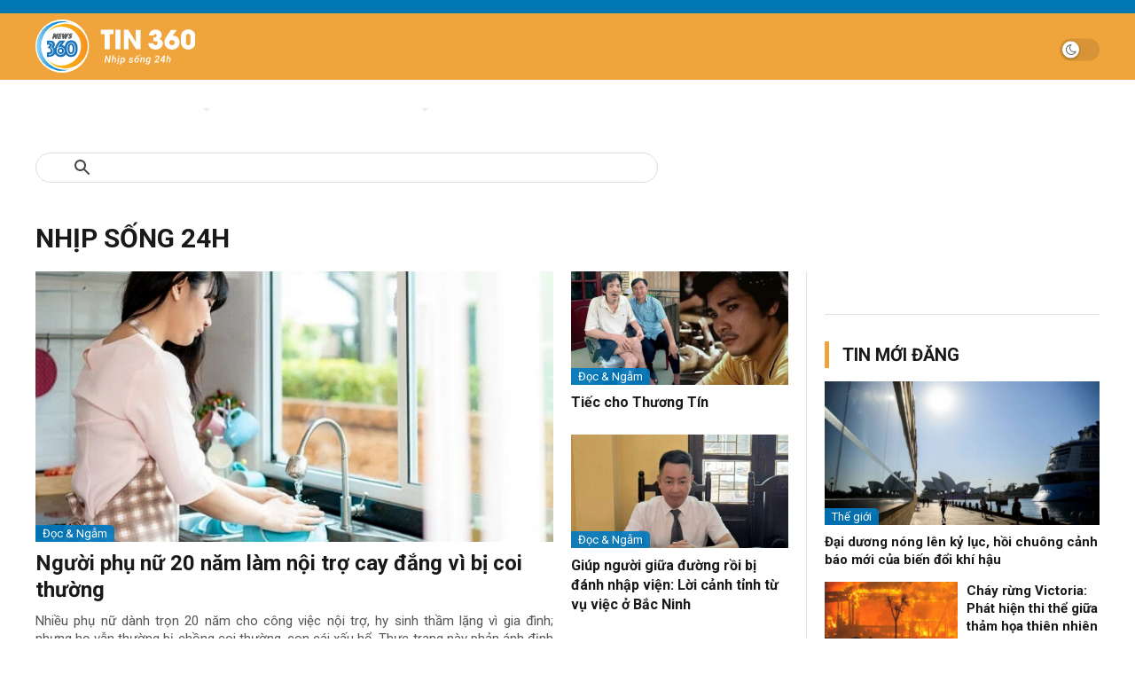

--- FILE ---
content_type: text/html; charset=UTF-8
request_url: https://tin360.tv/nhip-song-24h/doc-ngam
body_size: 15196
content:
<!DOCTYPE html>
<html lang="vi" prefix="og: https://ogp.me/ns#">
<head>
    <meta charset="UTF-8"/>
    <meta name="viewport" content="width=device-width, initial-scale=1">

    <!--    Preconnect -->
    <link href="https://googleads.g.doubleclick.net" rel="preconnect" />
    <link href="https://adservice.google.com" rel="preconnect" />
    <link href="https://www.google.com" rel="preconnect" />
    <link href="https://www.googletagmanager.com" rel="preconnect" />
    <link href="https://connect.facebook.net" crossorigin="anonymous" rel="preconnect" />
    <link href="https://www.facebook.com" rel="preconnect" />
    <link href="https://imasdk.googleapis.com" rel="preconnect" />
    <link href="https://www.google-analytics.com" rel="preconnect" />
    <link href="https://fonts.gstatic.com" crossorigin="anonymous" rel="preconnect" />
    <link href='https://video.tin360.tv/' rel='preconnect' />

    <link href="https://fonts.googleapis.com/css?family=Roboto:300,400,500,700|Oswald:400,600|Roboto+Condensed:400,700&display=swap&subset=vietnamese" rel="stylesheet">

    <meta name='robots' content='index, follow, max-image-preview:large, max-snippet:-1, max-video-preview:-1' />

	<!-- This site is optimized with the Yoast SEO plugin v17.1 - https://yoast.com/wordpress/plugins/seo/ -->
	<title>Đọc và ngẫm - Tin360.TV cập nhật tin nóng online Việt Nam và thế giới.</title>
	<meta name="description" content="Đọc và ngẫm về những triết lý, bài học hay trong cuộc sống. Quà tặng tâm hồn. Khoảng lặng để suy nghĩ, nhìn lại cuộc sống." />
	<link rel="canonical" href="https://tin360.tv/nhip-song-24h/doc-ngam" />
	<link rel="next" href="https://tin360.tv/nhip-song-24h/doc-ngam/page/2" />
	<meta name="twitter:card" content="summary_large_image" />
	<meta name="twitter:title" content="Đọc và ngẫm - Tin360.TV cập nhật tin nóng online Việt Nam và thế giới." />
	<meta name="twitter:description" content="Đọc và ngẫm về những triết lý, bài học hay trong cuộc sống. Quà tặng tâm hồn. Khoảng lặng để suy nghĩ, nhìn lại cuộc sống." />
	<!-- / Yoast SEO plugin. -->


<link rel='dns-prefetch' href='//video.tin360.tv' />
<link rel='dns-prefetch' href='//s.w.org' />
<link rel="alternate" type="application/rss+xml" title="Dòng thông tin Tin360 &raquo;" href="https://tin360.tv/feed" />
<link rel="alternate" type="application/rss+xml" title="Dòng phản hồi Tin360 &raquo;" href="https://tin360.tv/comments/feed" />
<link rel="alternate" type="application/rss+xml" title="Dòng thông tin chuyên mục Tin360 &raquo; Đọc &amp; Ngẫm" href="https://tin360.tv/nhip-song-24h/doc-ngam/feed" />
<link rel='stylesheet' id='wp-block-library-css'  href='https://tin360.tv/wp-includes/css/dist/block-library/style.min.css?ver=5.8.1' type='text/css' media='all' />
<link rel='stylesheet' id='ev-style-css'  href='https://tin360.tv/wp-content/plugins/etvn_videos/assets/css/video-styles.css?ver=1768251332.3844' type='text/css' media='all' />
<link rel='stylesheet' id='ez-icomoon-css'  href='https://tin360.tv/wp-content/plugins/easy-table-of-contents/vendor/icomoon/style.min.css?ver=2.0.17' type='text/css' media='all' />
<link rel='stylesheet' id='ez-toc-css'  href='https://tin360.tv/wp-content/plugins/easy-table-of-contents/assets/css/screen.min.css?ver=2.0.17' type='text/css' media='all' />
<style id='ez-toc-inline-css' type='text/css'>
div#ez-toc-container p.ez-toc-title {font-size: 120%;}div#ez-toc-container p.ez-toc-title {font-weight: 500;}div#ez-toc-container ul li {font-size: 95%;}
</style>
<link rel='stylesheet' id='main-style-css'  href='https://tin360.tv/wp-content/themes/desktop/style.css?ver=1.1' type='text/css' media='all' />
<link rel='stylesheet' id='sliderTabs-css-css'  href='https://tin360.tv/wp-content/themes/desktop/css/jquery.sliderTabs.min.css?ver=5.8.1' type='text/css' media='all' />
<link rel='stylesheet' id='font-awesome-css'  href='https://tin360.tv/wp-content/themes/desktop/css/font-awesome.min.css?ver=5.8.1' type='text/css' media='all' />
<link rel='stylesheet' id='videoplayer-css-css'  href='https://video.tin360.tv/js/vjs/dist/videojs-all.css?ver=1.1' type='text/css' media='all' />
<script type='text/javascript' src='https://tin360.tv/wp-includes/js/jquery/jquery.min.js?ver=3.6.0' id='jquery-core-js'></script>
<script type='text/javascript' src='https://tin360.tv/wp-includes/js/jquery/jquery-migrate.min.js?ver=3.3.2' id='jquery-migrate-js'></script>
<script type='text/javascript' src='https://tin360.tv/wp-content/themes/desktop/js/lazysizes.min.js?ver=5.8.1' id='lazy-js-js'></script>
<link rel="https://api.w.org/" href="https://tin360.tv/wp-json/" /><link rel="alternate" type="application/json" href="https://tin360.tv/wp-json/wp/v2/categories/1370" /><link rel="EditURI" type="application/rsd+xml" title="RSD" href="https://tin360.tv/xmlrpc.php?rsd" />
<link rel="wlwmanifest" type="application/wlwmanifest+xml" href="https://tin360.tv/wp-includes/wlwmanifest.xml" /> 
<meta name="generator" content="WordPress 5.8.1" />
<link rel="shortcut icon" href="https://tin360.tv/wp-content/themes/desktop/favicon.ico?v2" title="Favicon" />	<!--[if IE]>
	<script type="text/javascript">jQuery(document).ready(function () {
		jQuery(".menu-item").has("ul").children("a").attr("aria-haspopup", "true");
	});</script>
	<![endif]-->
	<!--[if lt IE 9]>
    <script src="https://tin360.tv/wp-content/themes/desktop/js/html5.js"></script>
    <script src="https://tin360.tv/wp-content/themes/desktop/js/selectivizr-min.js"></script>
    <![endif]-->
		<!-- Global site tag (gtag.js) - Google Analytics -->
<script async src="https://www.googletagmanager.com/gtag/js?id=G-NJSVQJZH27"></script>

<!-- Global site tag (gtag.js) - Old Google Analytics -->
<script async src="https://www.googletagmanager.com/gtag/js?id=UA-175449342-1"></script>

<meta property="fb:app_id" content="979172685916807" />

<!-- Twitter Embed -->
<script async src="https://platform.twitter.com/widgets.js" charset="utf-8"></script>
<!-- Google Analytics -->
<script async src="https://www.googletagmanager.com/gtag/js?id=UA-175449342-1"></script>

<!-- Taboola  

<script type="text/javascript">
  window._taboola = window._taboola || [];
  _taboola.push({article:'auto'});
  !function (e, f, u, i) {
    if (!document.getElementById(i)){
      e.async = 1;
      e.src = u;
      e.id = i;
      f.parentNode.insertBefore(e, f);
    }
  }(document.createElement('script'),
  document.getElementsByTagName('script')[0],
  '//cdn.taboola.com/libtrc/mucmultiuniversescooperation-network/loader.js',
  'tb_loader_script');


  if(window.performance && typeof window.performance.mark == 'function')
    {window.performance.mark('tbl_ic');}
</script>

-->

<style type="text/css" media="screen">
.post-head .tie-date:after {display: none}

#hot-article .post-ad {
    display: none!important;
}
.dark #ez-toc-container.ez-toc-light-blue{
    background: #2d2d2d;
    border-color: #3e3e3e;
}
.dark .ez-toc-btn-default{
    background-image: linear-gradient(to bottom,#4f4f4f 0,#1f1f1f 100%);
    border-color: #2f2f2f;
}
.view-more-btn {
    margin-bottom: 15px;
}
.fb-comments, .fb-comments > span, .fb-comments > span iframe {
    width: 100%!important;
}
#tag-page #page-header{
    text-transform: unset;
    border-left: none;
}
#tag-page #page-header .page-title{
    margin-bottom: 15px;
}
#the-post-content .google-auto-placed {
    margin-bottom: 20px;
}</style><script async src="https://securepubads.g.doubleclick.net/tag/js/gpt.js"></script>
<script>
  window.googletag = window.googletag || {cmd: []};
  googletag.cmd.push(function() {    

    googletag.defineSlot('/21981637627/tin360_page_sidebar_1_300x250', [300, 250], 'div-gpt-ad-1603849786601-0').addService(googletag.pubads());
googletag.defineSlot('/21981637627/tin360_page_sidebar_2_300x600', ['fluid', [300, 600]], 'div-gpt-ad-1603699465841-0').addService(googletag.pubads());
    googletag.defineSlot('/21981637627/tin360_category_sidebar_1_300x250', [300, 250], 'div-gpt-ad-1603849690798-0').addService(googletag.pubads());
googletag.defineSlot('/21981637627/tin360_category_sidebar_2_300x600', [[300, 250], [300, 600], 'fluid'], 'div-gpt-ad-1603849455416-0').addService(googletag.pubads());

googletag.defineSlot('/21981637627/tin360_top_banner_area_fluid_970x250', [[970, 90], 'fluid'], 'div-gpt-ad-1603854243309-0').addService(googletag.pubads());
googletag.defineSlot('/21981637627/tin360_bottom_banner_area_fluid_970x250', [[970, 250], 'fluid'], 'div-gpt-ad-1603851832066-0').addService(googletag.pubads());    

    googletag.pubads().enableSingleRequest();
googletag.pubads().collapseEmptyDivs();
    googletag.enableServices();
  });
</script>
			<meta property="fb:pages" content="109281884054801" />
							<meta property="ia:markup_url_dev" content="https://tin360.tv/pho-yeu-thuong-sang-den-5-000-to-pho-ve-hoa-thinh.html?ia_markup=1" />
				<!-- There is no amphtml version available for this URL. --><link rel="icon" href="https://tin360.tv/wp-content/uploads/2020/04/cropped-LogoTin360-32x32.png" sizes="32x32" />
<link rel="icon" href="https://tin360.tv/wp-content/uploads/2020/04/cropped-LogoTin360-192x192.png" sizes="192x192" />
<link rel="apple-touch-icon" href="https://tin360.tv/wp-content/uploads/2020/04/cropped-LogoTin360-180x180.png" />
<meta name="msapplication-TileImage" content="https://tin360.tv/wp-content/uploads/2020/04/cropped-LogoTin360-270x270.png" />
    <link rel="profile" href="https://gmpg.org/xfn/11" />
    <link rel="pingback" href="https://tin360.tv/xmlrpc.php"/>
    <script type="application/ld+json">
{
   "@context": "http://schema.org",
   "@type": "WebSite",
   "url": "https://tin360.tv",
   "potentialAction": {
     "@type": "SearchAction",
     "target": "https://tin360.tv/?s={search_term_string}",
     "query-input": "required name=search_term_string"
   }
}
</script>
<script type="application/ld+json">
{
 "@context": "http://schema.org",
 "@type": "BreadcrumbList",
 "itemListElement":
 [
  {
   "@type": "ListItem",
   "position": 1,
   "item":
   {
    "@id": "https://tin360.tv/nhip-song-24h",
    "name": "Nhịp sống 24h"
   }
  }
 ]
}
</script>
<script type="application/ld+json">
{
  "@context": "http://schema.org",
  "@type": "LocalBusiness",
  "name": "Tin360.TV",
  "image": [
    "https://tin360.tv/wp-content/themes/desktop/images/logo.svg"
   ],
  "url": "https://tin360.tv"
}
</script></head>
<body id="top" class="archive category category-doc-ngam category-1370">
<script>
    var cook = document.cookie, darkMode = 0;
    if(cook.indexOf('tn_dark_mode') > -1) { document.getElementById('top').classList.add('dark'); darkMode = 1}
    else { document.getElementById('top').classList.remove('dark'); }
</script>
<div class="wrapper-outer">
    <div id="wrapper">
        <div class="inner-wrapper">
            <header id="theme-header" class="theme-header fixed-enabled">
                <div class="header-content container clearfix">
                    <a id="slide-out-open" class="slide-menu slide-out-open" href="#"><span></span></a>
                    <aside id="slide-out">
                        <div id="mobile-menu"></div>
                    </aside><!-- #slide-out /-->
                    <div class="logo">
                                                <a title="Tin360 - Nhịp sống 24h" href="https://tin360.tv/">
                            <img class="lImg" src="https://tin360.tv/wp-content/themes/desktop/images/logo-text.svg" alt="Tin360 - Nhịp sống 24h">
                            <h2 class="lWrap">                                <span class="lName">Tin360</span>
                                <span class="lDesc">Nhịp sống 24h</span>
                            </h2>                        </a>
                    </div><!-- .logo /-->
                    <div class="right-col">
                        <nav id="main-nav" class="clearfix">
		                    <div class="main-menu"><ul id="menu-main-menu" class="menu"><li id="menu-item-1012" class="menu-item menu-item-type-custom menu-item-object-custom menu-item-1012"><a href="/">Trang chủ</a></li>
<li id="menu-item-43" class="menu-item menu-item-type-taxonomy menu-item-object-category menu-item-43 mega-menu mega-cat "><a href="https://tin360.tv/thoi-su">Thời sự</a>
<div class="mega-menu-block menu-sub-content container">

<div class="mega-menu-content">
<div class="mega-cat-wrapper"><ul class="mega-cat-sub-categories"><li class="main-cat"><h3><a href="https://tin360.tv/thoi-su" title="Thời sự" target="_blank">Thời sự</a></h3></li><li><a href="https://tin360.tv/thoi-su/diem-tin" class="menu-link" title="Điểm tin" target="_blank">Điểm tin</a></li></ul>  <div class="mega-cat-content mega-cat-sub-exists"><div class="mega-menu-post"><div class="p-thumbnail"><a class="mega-menu-link" href="/tai-khoan-ngan-hang-mua-ban-cho-thue-bi-phat-toi-da-250-trieu.html" title="Tài khoản ngân hàng mua bán, cho thuê bị phạt tối đa 250 triệu" target="_blank" rel="nofollow"><img src="https://cdn.tin360.tv/wp-content/uploads/2026/01/noi-dung-doan-van-ban-cua-ban-9-400x209.png" width="300" height="200" alt="Tài khoản ngân hàng mua bán, cho thuê bị phạt tối đa 250 triệu"/></a></div><h3 class="p-title"><a class="mega-menu-link" href="/tai-khoan-ngan-hang-mua-ban-cho-thue-bi-phat-toi-da-250-trieu.html" title="Tài khoản ngân hàng mua bán, cho thuê bị phạt tối đa 250 triệu" target="_blank" rel="nofollow">Tài khoản ngân hàng mua bán, cho thuê bị phạt tối đa 250 triệu</a></h3>
                            </div> <!-- mega-menu-post --><div class="mega-menu-post"><div class="p-thumbnail"><a class="mega-menu-link" href="/hang-chuc-nghin-nguoi-bieu-tinh-tai-minneapolis-phan-doi-vu-ice-ban-chet-phu-nu-lan-song-phan-doi-lan-khap-nuoc-my.html" title="Hàng chục nghìn người biểu tình tại Minneapolis phản đối vụ ICE bắn chết phụ nữ, làn sóng phản đối lan khắp nước Mỹ" target="_blank" rel="nofollow"><img src="https://cdn.tin360.tv/wp-content/uploads/2026/01/thiet-ke-chua-co-ten-4-1-400x209.png" width="300" height="200" alt="Hàng chục nghìn người biểu tình tại Minneapolis phản đối vụ ICE bắn chết phụ nữ, làn sóng phản đối lan khắp nước Mỹ"/></a></div><h3 class="p-title"><a class="mega-menu-link" href="/hang-chuc-nghin-nguoi-bieu-tinh-tai-minneapolis-phan-doi-vu-ice-ban-chet-phu-nu-lan-song-phan-doi-lan-khap-nuoc-my.html" title="Hàng chục nghìn người biểu tình tại Minneapolis phản đối vụ ICE bắn chết phụ nữ, làn sóng phản đối lan khắp nước Mỹ" target="_blank" rel="nofollow">Hàng chục nghìn người biểu tình tại Minneapolis phản đối vụ ICE bắn chết phụ nữ, làn sóng phản đối lan khắp nước Mỹ</a></h3>
                            </div> <!-- mega-menu-post --><div class="mega-menu-post"><div class="p-thumbnail"><a class="mega-menu-link" href="/vien-nobel-na-uy-khang-dinh-giai-nobel-hoa-binh-khong-the-chuyen-nhuong-sau-de-xuat-tang-trump.html" title="Viện Nobel Na Uy khẳng định Giải Nobel Hòa bình không thể chuyển nhượng sau đề xuất “tặng” Trump" target="_blank" rel="nofollow"><img src="https://cdn.tin360.tv/wp-content/uploads/2026/01/[base64].png" width="300" height="200" alt="Viện Nobel Na Uy khẳng định Giải Nobel Hòa bình không thể chuyển nhượng sau đề xuất “tặng” Trump"/></a></div><h3 class="p-title"><a class="mega-menu-link" href="/vien-nobel-na-uy-khang-dinh-giai-nobel-hoa-binh-khong-the-chuyen-nhuong-sau-de-xuat-tang-trump.html" title="Viện Nobel Na Uy khẳng định Giải Nobel Hòa bình không thể chuyển nhượng sau đề xuất “tặng” Trump" target="_blank" rel="nofollow">Viện Nobel Na Uy khẳng định Giải Nobel Hòa bình không thể chuyển nhượng sau đề xuất “tặng” Trump</a></h3>
                            </div> <!-- mega-menu-post --><div class="mega-menu-post"><div class="p-thumbnail"><a class="mega-menu-link" href="/khoi-to-tong-giam-doc-do-hop-ha-long-ve-vi-pham-an-thuc-pham.html" title="Khởi tố Tổng giám đốc Đồ hộp Hạ Long về vi phạm an thực phẩm" target="_blank" rel="nofollow"><img src="https://cdn.tin360.tv/wp-content/uploads/2026/01/chu-thi-1-6-400x209.png" width="300" height="200" alt="Khởi tố Tổng giám đốc Đồ hộp Hạ Long về vi phạm an thực phẩm"/></a></div><h3 class="p-title"><a class="mega-menu-link" href="/khoi-to-tong-giam-doc-do-hop-ha-long-ve-vi-pham-an-thuc-pham.html" title="Khởi tố Tổng giám đốc Đồ hộp Hạ Long về vi phạm an thực phẩm" target="_blank" rel="nofollow">Khởi tố Tổng giám đốc Đồ hộp Hạ Long về vi phạm an thực phẩm</a></h3>
                            </div> <!-- mega-menu-post --></div> <!-- .mega-cat-content --> 
								<div class="clear"></div>
							</div> <!-- .mega-cat-Wrapper --> 
</div><!-- .mega-menu-content --> 
</div><!-- .mega-menu-block --> 
</li>
<li id="menu-item-26557" class="menu-item menu-item-type-taxonomy menu-item-object-category menu-item-26557"><a href="https://tin360.tv/tin-the-gioi">Thế giới</a></li>
<li id="menu-item-44" class="menu-item menu-item-type-taxonomy menu-item-object-category current-category-ancestor menu-item-44 mega-menu mega-cat "><a href="https://tin360.tv/nhip-song-24h">Nhịp sống 24h</a>
<div class="mega-menu-block menu-sub-content container">

<div class="mega-menu-content">
<div class="mega-cat-wrapper"><ul class="mega-cat-sub-categories"><li class="main-cat"><h3><a href="https://tin360.tv/nhip-song-24h" title="Nhịp sống 24h" target="_blank">Nhịp sống 24h</a></h3></li><li><a href="https://tin360.tv/nhip-song-24h/giai-tri" class="menu-link" title="Giải trí" target="_blank">Giải trí</a></li><li><a href="https://tin360.tv/nhip-song-24h/song-khoe" class="menu-link" title="Sống khoẻ" target="_blank">Sống khoẻ</a></li><li><a href="https://tin360.tv/nhip-song-24h/doc-ngam" class="menu-link" title="Đọc &amp; Ngẫm" target="_blank">Đọc &amp; Ngẫm</a></li></ul>  <div class="mega-cat-content mega-cat-sub-exists"><div class="mega-menu-post"><div class="p-thumbnail"><a class="mega-menu-link" href="/khoi-to-tong-giam-doc-do-hop-ha-long-ve-vi-pham-an-thuc-pham.html" title="Khởi tố Tổng giám đốc Đồ hộp Hạ Long về vi phạm an thực phẩm" target="_blank" rel="nofollow"><img src="https://cdn.tin360.tv/wp-content/uploads/2026/01/chu-thi-1-6-400x209.png" width="300" height="200" alt="Khởi tố Tổng giám đốc Đồ hộp Hạ Long về vi phạm an thực phẩm"/></a></div><h3 class="p-title"><a class="mega-menu-link" href="/khoi-to-tong-giam-doc-do-hop-ha-long-ve-vi-pham-an-thuc-pham.html" title="Khởi tố Tổng giám đốc Đồ hộp Hạ Long về vi phạm an thực phẩm" target="_blank" rel="nofollow">Khởi tố Tổng giám đốc Đồ hộp Hạ Long về vi phạm an thực phẩm</a></h3>
                            </div> <!-- mega-menu-post --><div class="mega-menu-post"><div class="p-thumbnail"><a class="mega-menu-link" href="/su-co-hoa-hoan-tai-tphcm-thieu-rui-ba-ki-ot-kinh-doanh-ven-duong.html" title="Sự cố hỏa hoạn tại TPHCM thiêu rụi ba ki ốt kinh doanh ven đường" target="_blank" rel="nofollow"><img src="https://cdn.tin360.tv/wp-content/uploads/2026/01/chu-thi-9-400x209.png" width="300" height="200" alt="Sự cố hỏa hoạn tại TPHCM thiêu rụi ba ki ốt kinh doanh ven đường"/></a></div><h3 class="p-title"><a class="mega-menu-link" href="/su-co-hoa-hoan-tai-tphcm-thieu-rui-ba-ki-ot-kinh-doanh-ven-duong.html" title="Sự cố hỏa hoạn tại TPHCM thiêu rụi ba ki ốt kinh doanh ven đường" target="_blank" rel="nofollow">Sự cố hỏa hoạn tại TPHCM thiêu rụi ba ki ốt kinh doanh ven đường</a></h3>
                            </div> <!-- mega-menu-post --><div class="mega-menu-post"><div class="p-thumbnail"><a class="mega-menu-link" href="/khoi-to-vu-an-che-tao-phao-lau-tai-hai-phong.html" title="Khởi tố vụ án chế tạo pháo lậu tại Hải Phòng" target="_blank" rel="nofollow"><img src="https://cdn.tin360.tv/wp-content/uploads/2026/01/chu-thi-3-1-400x209.png" width="300" height="200" alt="Khởi tố vụ án chế tạo pháo lậu tại Hải Phòng"/></a></div><h3 class="p-title"><a class="mega-menu-link" href="/khoi-to-vu-an-che-tao-phao-lau-tai-hai-phong.html" title="Khởi tố vụ án chế tạo pháo lậu tại Hải Phòng" target="_blank" rel="nofollow">Khởi tố vụ án chế tạo pháo lậu tại Hải Phòng</a></h3>
                            </div> <!-- mega-menu-post --><div class="mega-menu-post"><div class="p-thumbnail"><a class="mega-menu-link" href="/nha-trang-cuu-ho-7-nguoi-duoi-nuoc-do-song-to-gio-lon.html" title="Nha Trang cứu hộ 7 người đuối nước do sóng to gió lớn" target="_blank" rel="nofollow"><img src="https://cdn.tin360.tv/wp-content/uploads/2026/01/chu-thi-2-2-400x209.png" width="300" height="200" alt="Nha Trang cứu hộ 7 người đuối nước do sóng to gió lớn"/></a></div><h3 class="p-title"><a class="mega-menu-link" href="/nha-trang-cuu-ho-7-nguoi-duoi-nuoc-do-song-to-gio-lon.html" title="Nha Trang cứu hộ 7 người đuối nước do sóng to gió lớn" target="_blank" rel="nofollow">Nha Trang cứu hộ 7 người đuối nước do sóng to gió lớn</a></h3>
                            </div> <!-- mega-menu-post --></div> <!-- .mega-cat-content --> 
								<div class="clear"></div>
							</div> <!-- .mega-cat-Wrapper --> 
</div><!-- .mega-menu-content --> 
</div><!-- .mega-menu-block --> 
</li>
<li id="menu-item-99365" class="menu-item menu-item-type-taxonomy menu-item-object-category menu-item-99365"><a href="https://tin360.tv/video-clip">Video</a></li>
</ul></div>                        </nav><!-- .main-nav /-->
                        <label class="dark_mode_switch">
                            <input type="checkbox" id="darkMode-btn" class="jeg_dark_mode_toggle">
                            <script> if(darkMode === 1) document.getElementById('darkMode-btn').checked = true;</script>
                            <span class="slider round"></span>
                        </label>
                        <div class="search-block">
                            <script async src="https://cse.google.com/cse.js?cx=2670040e2e8b0ac02"></script>
                            <div class="gcse-search"></div>
                        </div><!-- .search-block /-->
                    </div>
                </div><!-- .container /-->

            </header><!-- #header /-->
            <div class="container">		<div style="display: inline-block;width: 100%;text-align: center;margin-bottom: 25px;">
			<!-- /21981637627/tin360_top_banner_area_fluid_970x250 -->
<div id='div-gpt-ad-1603854243309-0'>
  <script>
    googletag.cmd.push(function() { googletag.display('div-gpt-ad-1603854243309-0'); });
  </script>
</div>		</div>
		</div>            <main id="main-content"><div id="cat-page" class="container">
    <div class="p-head">
                    <a href="https://tin360.tv/nhip-song-24h" title="Nhịp sống 24h">
                <h2 class="p-title">Nhịp sống 24h</h2>
            </a>
        	        </div>
    <div class="content">
        	<section id="t-cat" class="row wide-box">
		<div class="s-cont">
            <div class="left-col thumb-top">
                <article>	<div class="p-thumbnail">
				<a href="/nguoi-phu-nu-20-nam-lam-noi-tro-cay-dang-vi-bi-coi-thuong.html" class="thumb-link" 0>
							<img src="https://cdn.tin360.tv/wp-content/uploads/2025/09/2-84-700x366.png" width="700"
				     height="366" alt="Người phụ nữ 20 năm làm nội trợ cay đắng vì bị coi thường">
					</a>
					<div class="p-infos">
				<span class="p-cat"><a href="https://tin360.tv/nhip-song-24h/doc-ngam">Đọc &amp; Ngẫm</a></span>							</div>
			</div>
		<div class="p-entry">
		<a href="/nguoi-phu-nu-20-nam-lam-noi-tro-cay-dang-vi-bi-coi-thuong.html" title="Người phụ nữ 20 năm làm nội trợ cay đắng vì bị coi thường" 0>
			<h2 class="p-title">Người phụ nữ 20 năm làm nội trợ cay đắng vì bị coi thường</h2>
		</a>
							<p class="p-excerpt">
Nhiều phụ nữ dành trọn 20 năm cho công việc nội trợ, hy sinh thầm lặng vì gia đình; nhưng họ vẫn thường bị chồng coi thường, con cái xấu hổ. Thực trạng này phản ánh định kiến xã hội cần thay đổi để tôn  ...</p>
			</div>
	</article>
            </div>
			<ul class="right-col thumb-top">
									<li class="other-posts">
						<article>	<div class="p-thumbnail">
				<a href="/tiec-cho-thuong-tin.html" class="thumb-link" 0>
							<img src="https://cdn.tin360.tv/wp-content/uploads/2025/09/lan-da-lanh-len-mat-mang-den-vo-van-loi-ich-cho-lan-danguon-httpsngoisaovnexpressnet-2-400x209.png" width="300"
				     height="200" alt="Tiếc cho Thương Tín">
					</a>
					<div class="p-infos">
				<span class="p-cat"><a href="https://tin360.tv/nhip-song-24h/doc-ngam">Đọc &amp; Ngẫm</a></span>							</div>
			</div>
		<div class="p-entry">
		<a href="/tiec-cho-thuong-tin.html" title="Tiếc cho Thương Tín" 0>
			<h3 class="p-title">Tiếc cho Thương Tín</h3>
		</a>
					</div>
	</article>
					</li>
									<li class="other-posts">
						<article>	<div class="p-thumbnail">
				<a href="/giup-nguoi-giua-duong-roi-bi-danh-nhap-vien-loi-canh-tinh-tu-vu-viec-o-bac-ninh.html" class="thumb-link" 0>
							<img src="https://cdn.tin360.tv/wp-content/uploads/2025/09/thiet-ke-chua-co-ten-5-1-400x209.jpg" width="300"
				     height="200" alt="Giúp người giữa đường rồi bị đánh nhập viện: Lời cảnh tỉnh từ vụ việc ở Bắc Ninh">
					</a>
					<div class="p-infos">
				<span class="p-cat"><a href="https://tin360.tv/nhip-song-24h/doc-ngam">Đọc &amp; Ngẫm</a></span>							</div>
			</div>
		<div class="p-entry">
		<a href="/giup-nguoi-giua-duong-roi-bi-danh-nhap-vien-loi-canh-tinh-tu-vu-viec-o-bac-ninh.html" title="Giúp người giữa đường rồi bị đánh nhập viện: Lời cảnh tỉnh từ vụ việc ở Bắc Ninh" 0>
			<h3 class="p-title">Giúp người giữa đường rồi bị đánh nhập viện: Lời cảnh tỉnh từ vụ việc ở Bắc Ninh</h3>
		</a>
					</div>
	</article>
					</li>
							</ul>
		</div>
	</section>
	<section id="p-cat">
    <div class="s-cont">
        <div class="post-listing">
			                <article class="item">
						<div class="p-thumbnail">
				<a href="/pho-yeu-thuong-sang-den-5-000-to-pho-ve-hoa-thinh.html" class="thumb-link" 0>
							<img class="lazyload" src="https://tin360.tv/wp-content/themes/desktop/images/loadingThumb.gif"
				     data-src="https://cdn.tin360.tv/wp-content/uploads/2026/01/nguyen-duc-tung-lap-duong-day-lua-dao-tai-ha-noi-gia-mao-ban-ve-may-bay-khien-gan-600-nguoi-sap-bay-va-chiem-doat-hon-20-ty-dong-2026-01-08t101819179-400x209.png" width="300"
				     height="200" alt="Phở yêu thương sáng đèn, 5.000 tô phở về Hòa Thịnh">
					</a>
			</div>
		<div class="p-entry">
		<a href="/pho-yeu-thuong-sang-den-5-000-to-pho-ve-hoa-thinh.html" title="Phở yêu thương sáng đèn, 5.000 tô phở về Hòa Thịnh" 0>
			<h3 class="p-title">Phở yêu thương sáng đèn, 5.000 tô phở về Hòa Thịnh</h3>
		</a>
					<p class="p-meta">
				<span class="p-cat"><a href="https://tin360.tv/nhip-song-24h">Nhịp sống 24h</a></span>				<span class="tie-date"><span class="p-time" data-date="2026-01-08 10:33:28">08/01/26, 10:33</span></span>							</p>
							<p class="p-excerpt">
Sáng 8-1, nhà văn hóa xã Hòa Thịnh, Đắk Lắk (trước là Phú Yên cũ) nhộn nhịp từ rất sớm. Bếp phở đỏ lửa trong sương lạnh. Nồi nước dùng ninh xuyên đêm. Chương trình Phở yêu thương 2025 dự kiến trao hơn 5.000 tô  ...</p>
			</div>
	                </article><!-- .item-list -->
			                <article class="item">
						<div class="p-thumbnail">
				<a href="/pho-yeu-thuong-chay-nuoc-rut-truoc-ngay-8-1-tai-hoa-thinh.html" class="thumb-link" 0>
							<img class="lazyload" src="https://tin360.tv/wp-content/themes/desktop/images/loadingThumb.gif"
				     data-src="https://cdn.tin360.tv/wp-content/uploads/2026/01/nguyen-duc-tung-lap-duong-day-lua-dao-tai-ha-noi-gia-mao-ban-ve-may-bay-khien-gan-600-nguoi-sap-bay-va-chiem-doat-hon-20-ty-dong-2026-01-06t174456350-400x209.png" width="300"
				     height="200" alt="Phở yêu thương chạy nước rút trước ngày 8-1 tại Hòa Thịnh">
					</a>
			</div>
		<div class="p-entry">
		<a href="/pho-yeu-thuong-chay-nuoc-rut-truoc-ngay-8-1-tai-hoa-thinh.html" title="Phở yêu thương chạy nước rút trước ngày 8-1 tại Hòa Thịnh" 0>
			<h3 class="p-title">Phở yêu thương chạy nước rút trước ngày 8-1 tại Hòa Thịnh</h3>
		</a>
					<p class="p-meta">
				<span class="p-cat"><a href="https://tin360.tv/nhip-song-24h">Nhịp sống 24h</a></span>				<span class="tie-date"><span class="p-time" data-date="2026-01-06 18:03:31">06/01/26, 18:03</span></span>							</p>
							<p class="p-excerpt">
Trước ngày 8-1, các quán phở tham gia Phở yêu thương đang tăng tốc. Chương trình dự kiến phục vụ 5.000 tô phở nóng tại xã Hòa Thịnh (Phú Yên cũ). Mỗi nơi một cách chuẩn bị. Nhưng cùng chung mục tiêu. Mang bữa sáng  ...</p>
			</div>
	                </article><!-- .item-list -->
			                <article class="item">
						<div class="p-thumbnail">
				<a href="/be-gai-so-sinh-bi-dat-vui-nua-nguoi-trong-vuon-cao-su.html" class="thumb-link" 0>
							<img class="lazyload" src="https://tin360.tv/wp-content/themes/desktop/images/loadingThumb.gif"
				     data-src="https://cdn.tin360.tv/wp-content/uploads/2025/12/thiet-ke-chua-co-ten-2-400x209.png" width="300"
				     height="200" alt="Bé gái sơ sinh bị đất vùi nửa người trong vườn cao su">
					</a>
			</div>
		<div class="p-entry">
		<a href="/be-gai-so-sinh-bi-dat-vui-nua-nguoi-trong-vuon-cao-su.html" title="Bé gái sơ sinh bị đất vùi nửa người trong vườn cao su" 0>
			<h3 class="p-title">Bé gái sơ sinh bị đất vùi nửa người trong vườn cao su</h3>
		</a>
					<p class="p-meta">
				<span class="p-cat"><a href="https://tin360.tv/thoi-su">Thời sự</a></span>				<span class="tie-date"><span class="p-time" data-date="2025-12-09 14:55:09">09/12/25, 14:55</span></span>							</p>
							<p class="p-excerpt">
Trong đêm khuya, một người dân ở xã Ia Mơ, tỉnh Gia Lai bất ngờ phát hiện bé gái sơ sinh còn nguyên dây rốn bị đất vùi lấp nửa người trong vườn cao su. Nhờ được cứu kịp thời, cháu bé đã qua cơn  ...</p>
			</div>
	                </article><!-- .item-list -->
			                <article class="item">
						<div class="p-thumbnail">
				<a href="/mong-tua-vao-cha-nhung-cha-cung-mat-co-gai-mo-coi-nuoi-em-quay-lai-truong-va-dau-dai-hoc.html" class="thumb-link" 0>
							<img class="lazyload" src="https://tin360.tv/wp-content/themes/desktop/images/loadingThumb.gif"
				     data-src="https://cdn.tin360.tv/wp-content/uploads/2025/09/thiet-ke-chua-co-ten-69-400x209.jpg" width="300"
				     height="200" alt="Mong tựa vào cha nhưng cha cũng mất: Cô gái mồ côi nuôi em, quay lại trường và đậu đại học">
					</a>
			</div>
		<div class="p-entry">
		<a href="/mong-tua-vao-cha-nhung-cha-cung-mat-co-gai-mo-coi-nuoi-em-quay-lai-truong-va-dau-dai-hoc.html" title="Mong tựa vào cha nhưng cha cũng mất: Cô gái mồ côi nuôi em, quay lại trường và đậu đại học" 0>
			<h3 class="p-title">Mong tựa vào cha nhưng cha cũng mất: Cô gái mồ côi nuôi em, quay lại trường và đậu đại học</h3>
		</a>
					<p class="p-meta">
				<span class="p-cat"><a href="https://tin360.tv/nhip-song-24h">Nhịp sống 24h</a></span>				<span class="tie-date"><span class="p-time" data-date="2025-09-09 05:00:00">09/09/25, 05:00</span></span>							</p>
							<p class="p-excerpt">
“Mong một lần được gọi cha ơi, mẹ ơi để báo tin mình đậu đại học, nhưng không còn ai nữa” – đó là nghẹn ngào của Nguyễn Thái Kim Ngân (xã Diên Khánh, Khánh Hòa) khi biết tin trúng tuyển ngành luật, Trường Đại  ...</p>
			</div>
	                </article><!-- .item-list -->
			                <article class="item">
						<div class="p-thumbnail">
				<a href="/am-thuc-tet-pay-tai-cua-nguoi-tay-mon-vit-linh-thieng-va-bua-com-doan-vien.html" class="thumb-link" 0>
							<img class="lazyload" src="https://tin360.tv/wp-content/themes/desktop/images/loadingThumb.gif"
				     data-src="https://cdn.tin360.tv/wp-content/uploads/2025/09/thiet-ke-chua-co-ten-65-400x209.jpg" width="300"
				     height="200" alt="Ẩm thực Tết “Pây Tái” của người Tày: Món vịt linh thiêng và bữa cơm đoàn viên">
					</a>
			</div>
		<div class="p-entry">
		<a href="/am-thuc-tet-pay-tai-cua-nguoi-tay-mon-vit-linh-thieng-va-bua-com-doan-vien.html" title="Ẩm thực Tết “Pây Tái” của người Tày: Món vịt linh thiêng và bữa cơm đoàn viên" 0>
			<h3 class="p-title">Ẩm thực Tết “Pây Tái” của người Tày: Món vịt linh thiêng và bữa cơm đoàn viên</h3>
		</a>
					<p class="p-meta">
				<span class="p-cat"><a href="https://tin360.tv/nhip-song-24h">Nhịp sống 24h</a></span>				<span class="tie-date"><span class="p-time" data-date="2025-09-08 16:03:47">08/09/25, 16:03</span></span>							</p>
							<p class="p-excerpt">
Không chỉ là phong tục hiếu nghĩa, Tết “Pây Tái” của đồng bào Tày còn gắn liền với những món ăn độc đáo. Mỗi mâm cỗ trong ngày rằm tháng Bảy đều chứa đựng hương vị núi rừng, mang đậm bản sắc văn hóa và  ...</p>
			</div>
	                </article><!-- .item-list -->
			                <article class="item">
						<div class="p-thumbnail">
				<a href="/sau-ham-ca-map-quang-truong-dong-kinh-nghia-thuc-duoc-quy-hoach-thanh-bieu-tuong-moi.html" class="thumb-link" 0>
							<img class="lazyload" src="https://tin360.tv/wp-content/themes/desktop/images/loadingThumb.gif"
				     data-src="https://cdn.tin360.tv/wp-content/uploads/2025/09/anh-dai-dien-18-400x209.png" width="300"
				     height="200" alt="“Sau ‘Hàm cá mập’, quảng trường Đông Kinh Nghĩa Thục được quy hoạch thành biểu tượng mới”">
					</a>
			</div>
		<div class="p-entry">
		<a href="/sau-ham-ca-map-quang-truong-dong-kinh-nghia-thuc-duoc-quy-hoach-thanh-bieu-tuong-moi.html" title="“Sau ‘Hàm cá mập’, quảng trường Đông Kinh Nghĩa Thục được quy hoạch thành biểu tượng mới”" 0>
			<h3 class="p-title">“Sau ‘Hàm cá mập’, quảng trường Đông Kinh Nghĩa Thục được quy hoạch thành biểu tượng mới”</h3>
		</a>
					<p class="p-meta">
				<span class="p-cat"><a href="https://tin360.tv/nhip-song-24h">Nhịp sống 24h</a></span>				<span class="tie-date"><span class="p-time" data-date="2025-09-07 07:26:32">07/09/25, 07:26</span></span>							</p>
							<p class="p-excerpt">
Hà Nội phê duyệt quy hoạch gần 14.000m² tại Quảng trường Đông Kinh Nghĩa Thục, với không gian ngầm 3 tầng và nhiều tiện ích đô thị trong tương lai



Bão Tapah hôm nay có thể mạnh lên cấp 10, giật cấp 13 trên Biển ĐôngBình  ...</p>
			</div>
	                </article><!-- .item-list -->
			                <article class="item">
						<div class="p-thumbnail">
				<a href="/tu-cau-be-bi-bo-roi-den-giang-duong-dai-hoc-hanh-trinh-day-nghi-luc-cua-vu.html" class="thumb-link" 0>
							<img class="lazyload" src="https://tin360.tv/wp-content/themes/desktop/images/loadingThumb.gif"
				     data-src="https://cdn.tin360.tv/wp-content/uploads/2025/09/thiet-ke-chua-co-ten-8-400x209.jpg" width="300"
				     height="200" alt="Từ cậu bé bị bỏ rơi đến giảng đường đại học, hành trình đầy nghị lực của Vũ">
					</a>
			</div>
		<div class="p-entry">
		<a href="/tu-cau-be-bi-bo-roi-den-giang-duong-dai-hoc-hanh-trinh-day-nghi-luc-cua-vu.html" title="Từ cậu bé bị bỏ rơi đến giảng đường đại học, hành trình đầy nghị lực của Vũ" 0>
			<h3 class="p-title">Từ cậu bé bị bỏ rơi đến giảng đường đại học, hành trình đầy nghị lực của Vũ</h3>
		</a>
					<p class="p-meta">
				<span class="p-cat"><a href="https://tin360.tv/nhip-song-24h">Nhịp sống 24h</a></span>				<span class="tie-date"><span class="p-time" data-date="2025-09-06 13:32:43">06/09/25, 13:32</span></span>							</p>
							<p class="p-excerpt">
Vũ bị bỏ rơi khi mới 29 ngày tuổi. Một đôi vợ chồng nghèo đã dang tay cứu giúp. Họ nuôi dưỡng em trong căn nhà hẹp, giữa thiếu thốn trăm bề. Mười tám năm sau, em được tuyển thẳng vào Trường Đại học Sư  ...</p>
			</div>
	                </article><!-- .item-list -->
			                <article class="item">
						<div class="p-thumbnail">
				<a href="/dang-sau-su-phu-thuoc-thi-truong-cua-thanh-long-viet-nam.html" class="thumb-link" 0>
							<img class="lazyload" src="https://tin360.tv/wp-content/themes/desktop/images/loadingThumb.gif"
				     data-src="https://cdn.tin360.tv/wp-content/uploads/2025/09/anh-dai-dien-2-2-400x209.png" width="300"
				     height="200" alt="Đằng sau sự phụ thuộc thị trường của thanh long Việt Nam">
					</a>
			</div>
		<div class="p-entry">
		<a href="/dang-sau-su-phu-thuoc-thi-truong-cua-thanh-long-viet-nam.html" title="Đằng sau sự phụ thuộc thị trường của thanh long Việt Nam" 0>
			<h3 class="p-title">Đằng sau sự phụ thuộc thị trường của thanh long Việt Nam</h3>
		</a>
					<p class="p-meta">
				<span class="p-cat"><a href="https://tin360.tv/thoi-su">Thời sự</a></span>				<span class="tie-date"><span class="p-time" data-date="2025-09-03 18:34:50">03/09/25, 18:34</span></span>							</p>
							<p class="p-excerpt"> Việt Nam giữ ngôi vương xuất khẩu thanh long toàn cầu nhưng phụ thuộc lớn vào Trung Quốc, trong khi Mỹ đang nổi lên như một thị trường tiềm năng.</p>
			</div>
	                </article><!-- .item-list -->
			                <article class="item">
						<div class="p-thumbnail">
				<a href="/ram-thang-7-co-phai-cung-chay-hay-co-the-cung-man.html" class="thumb-link" 0>
							<img class="lazyload" src="https://tin360.tv/wp-content/themes/desktop/images/loadingThumb.gif"
				     data-src="https://cdn.tin360.tv/wp-content/uploads/2025/09/quan-he-nga-trieu-tien-1-1-400x209.png" width="300"
				     height="200" alt="Rằm tháng 7 có phải cúng chay hay có thể cúng mặn?">
					</a>
			</div>
		<div class="p-entry">
		<a href="/ram-thang-7-co-phai-cung-chay-hay-co-the-cung-man.html" title="Rằm tháng 7 có phải cúng chay hay có thể cúng mặn?" 0>
			<h3 class="p-title">Rằm tháng 7 có phải cúng chay hay có thể cúng mặn?</h3>
		</a>
					<p class="p-meta">
				<span class="p-cat"><a href="https://tin360.tv/nhip-song-24h/doc-ngam">Đọc &amp; Ngẫm</a></span>				<span class="tie-date"><span class="p-time" data-date="2025-09-03 10:26:41">03/09/25, 10:26</span></span>							</p>
							<p class="p-excerpt">
Rằm tháng 7 có nhất thiết phải cúng chay? Theo quan niệm Phật giáo và truyền thống dân gian, cả mâm chay lẫn mâm mặn đều mang ý nghĩa tưởng nhớ tổ tiên, quan trọng nhất là lòng thành



Hàn Quốc ngừng phát sóng radio tuyên  ...</p>
			</div>
	                </article><!-- .item-list -->
			                <article class="item">
						<div class="p-thumbnail">
				<a href="/tien-hoc-le-hau-hoc-van-chia-khoa-buoc-vao-ky-nguyen-moi.html" class="thumb-link" 0>
							<img class="lazyload" src="https://tin360.tv/wp-content/themes/desktop/images/loadingThumb.gif"
				     data-src="https://tin360.tv/wp-content/uploads/2025/09/30-400x209.png" width="300"
				     height="200" alt="&#8220;Tiên học lễ, hậu học văn&#8221; &#8211; Chìa khóa bước vào kỷ nguyên mới">
					</a>
			</div>
		<div class="p-entry">
		<a href="/tien-hoc-le-hau-hoc-van-chia-khoa-buoc-vao-ky-nguyen-moi.html" title="&#8220;Tiên học lễ, hậu học văn&#8221; &#8211; Chìa khóa bước vào kỷ nguyên mới" 0>
			<h3 class="p-title">&#8220;Tiên học lễ, hậu học văn&#8221; &#8211; Chìa khóa bước vào kỷ nguyên mới</h3>
		</a>
					<p class="p-meta">
				<span class="p-cat"><a href="https://tin360.tv/nhip-song-24h">Nhịp sống 24h</a></span>				<span class="tie-date"><span class="p-time" data-date="2025-09-03 10:06:36">03/09/25, 10:06</span></span>							</p>
							<p class="p-excerpt">Tiên học lễ hậu học văn - Sứ mệnh nhà giáo </p>
			</div>
	                </article><!-- .item-list -->
			                <article class="item">
						<div class="p-thumbnail">
				<a href="/7-nam-cham-chong-tai-bien-nguoi-vo-kiet-suc-nhung-khong-buong-bo.html" class="thumb-link" 0>
							<img class="lazyload" src="https://tin360.tv/wp-content/themes/desktop/images/loadingThumb.gif"
				     data-src="https://cdn.tin360.tv/wp-content/uploads/2025/08/anh-dai-dien-11-6-400x209.png" width="300"
				     height="200" alt="7 năm chăm chồng tai biến: Người vợ kiệt sức nhưng không buông bỏ">
					</a>
			</div>
		<div class="p-entry">
		<a href="/7-nam-cham-chong-tai-bien-nguoi-vo-kiet-suc-nhung-khong-buong-bo.html" title="7 năm chăm chồng tai biến: Người vợ kiệt sức nhưng không buông bỏ" 0>
			<h3 class="p-title">7 năm chăm chồng tai biến: Người vợ kiệt sức nhưng không buông bỏ</h3>
		</a>
					<p class="p-meta">
				<span class="p-cat"><a href="https://tin360.tv/nhip-song-24h/doc-ngam">Đọc &amp; Ngẫm</a></span>				<span class="tie-date"><span class="p-time" data-date="2025-09-01 06:13:00">01/09/25, 06:13</span></span>							</p>
							<p class="p-excerpt">
Bảy năm liền nuôi chồng tai biến, một phụ nữ ở tuổi 40 thừa nhận đã mệt mỏi, nhiều lần muốn buông xuôi nhưng vẫn cố gắng vì tình nghĩa vợ chồng và thương con trai nhỏ.



Phát hiện 2 cháu nhỏ tử vong, bà nội  ...</p>
			</div>
	                </article><!-- .item-list -->
			                <article class="item">
						<div class="p-thumbnail">
				<a href="/cho-nguoi-yeu-cu-va-goc-nhin-moi-ve-tinh-yeu.html" class="thumb-link" 0>
							<img class="lazyload" src="https://tin360.tv/wp-content/themes/desktop/images/loadingThumb.gif"
				     data-src="https://cdn.tin360.tv/wp-content/uploads/2025/08/mucwomen-700-x-366-6-4-400x209.png" width="300"
				     height="200" alt="Chợ người yêu cũ và góc nhìn mới về tình yêu">
					</a>
			</div>
		<div class="p-entry">
		<a href="/cho-nguoi-yeu-cu-va-goc-nhin-moi-ve-tinh-yeu.html" title="Chợ người yêu cũ và góc nhìn mới về tình yêu" 0>
			<h3 class="p-title">Chợ người yêu cũ và góc nhìn mới về tình yêu</h3>
		</a>
					<p class="p-meta">
				<span class="p-cat"><a href="https://tin360.tv/nhip-song-24h">Nhịp sống 24h</a></span>				<span class="tie-date"><span class="p-time" data-date="2025-09-01 05:10:00">01/09/25, 05:10</span></span>							</p>
							<p class="p-excerpt">
Từ mạng xã hội đến đời thực, "chợ người yêu cũ" đang trở thành lựa chọn của giới trẻ Trung Quốc khi hẹn hò thiếu minh bạch và khó tìm sự tin cậy.



Quỹ tài chính gia đình và 4 khoản bắt buộc phải cóThay đổi  ...</p>
			</div>
	                </article><!-- .item-list -->
			                <article class="item">
						<div class="p-thumbnail">
				<a href="/14-nam-hon-nhan-dia-nguc-cai-gia-cua-viec-cuoi-voi-khi-chua-san-sang.html" class="thumb-link" 0>
							<img class="lazyload" src="https://tin360.tv/wp-content/themes/desktop/images/loadingThumb.gif"
				     data-src="https://cdn.tin360.tv/wp-content/uploads/2025/08/anh-dai-dien-7-5-400x209.png" width="300"
				     height="200" alt="14 năm hôn nhân “địa ngục”: Cái giá của việc cưới vội khi chưa sẵn sàng">
					</a>
			</div>
		<div class="p-entry">
		<a href="/14-nam-hon-nhan-dia-nguc-cai-gia-cua-viec-cuoi-voi-khi-chua-san-sang.html" title="14 năm hôn nhân “địa ngục”: Cái giá của việc cưới vội khi chưa sẵn sàng" 0>
			<h3 class="p-title">14 năm hôn nhân “địa ngục”: Cái giá của việc cưới vội khi chưa sẵn sàng</h3>
		</a>
					<p class="p-meta">
				<span class="p-cat"><a href="https://tin360.tv/nhip-song-24h">Nhịp sống 24h</a></span>				<span class="tie-date"><span class="p-time" data-date="2025-08-31 14:48:39">31/08/25, 14:48</span></span>							</p>
							<p class="p-excerpt">
Kết hôn từ năm 26 tuổi khi chưa có nền tảng tài chính vững chắc, một người đàn ông sau 14 năm hôn nhân đầy mâu thuẫn đã quyết định ly hôn, nhìn lại bài học đắt giá về sự chín chắn và chuẩn bị  ...</p>
			</div>
	                </article><!-- .item-list -->
			                <article class="item">
						<div class="p-thumbnail">
				<a href="/tranh-chap-di-san-cua-co-dien-vien-duc-tien-me-chong-va-con-dau-doi-mat-tai-toa.html" class="thumb-link" 0>
							<img class="lazyload" src="https://tin360.tv/wp-content/themes/desktop/images/loadingThumb.gif"
				     data-src="https://cdn.tin360.tv/wp-content/uploads/2025/08/anh-dai-dien-10-4-400x209.png" width="300"
				     height="200" alt="Tranh chấp di sản của cố diễn viên Đức Tiến: Mẹ chồng và con dâu đối mặt tại tòa">
					</a>
			</div>
		<div class="p-entry">
		<a href="/tranh-chap-di-san-cua-co-dien-vien-duc-tien-me-chong-va-con-dau-doi-mat-tai-toa.html" title="Tranh chấp di sản của cố diễn viên Đức Tiến: Mẹ chồng và con dâu đối mặt tại tòa" 0>
			<h3 class="p-title">Tranh chấp di sản của cố diễn viên Đức Tiến: Mẹ chồng và con dâu đối mặt tại tòa</h3>
		</a>
					<p class="p-meta">
				<span class="p-cat"><a href="https://tin360.tv/thoi-su">Thời sự</a></span>				<span class="tie-date"><span class="p-time" data-date="2025-08-31 12:11:02">31/08/25, 12:11</span></span>							</p>
							<p class="p-excerpt">
Vụ tranh chấp di sản của cố diễn viên Đức Tiến tiếp tục căng thẳng khi mẹ ruột ông – bà Nguyễn Ngọc Ánh – phản tố, đòi chia cả căn nhà tại Mỹ và nhiều tài sản ở Việt Nam.



Cảnh báo: Dấu hiệu nhận  ...</p>
			</div>
	                </article><!-- .item-list -->
			                <article class="item">
						<div class="p-thumbnail">
				<a href="/chi-tra-an-sinh-dip-2-9-chu-ho-nhan-thay-qua-vneid.html" class="thumb-link" 0>
							<img class="lazyload" src="https://tin360.tv/wp-content/themes/desktop/images/loadingThumb.gif"
				     data-src="https://cdn.tin360.tv/wp-content/uploads/2025/08/anh-dai-dien-9-5-400x209.png" width="300"
				     height="200" alt="Chi trả an sinh dịp 2/9: Chủ hộ nhận thay qua VNeID">
					</a>
			</div>
		<div class="p-entry">
		<a href="/chi-tra-an-sinh-dip-2-9-chu-ho-nhan-thay-qua-vneid.html" title="Chi trả an sinh dịp 2/9: Chủ hộ nhận thay qua VNeID" 0>
			<h3 class="p-title">Chi trả an sinh dịp 2/9: Chủ hộ nhận thay qua VNeID</h3>
		</a>
					<p class="p-meta">
				<span class="p-cat"><a href="https://tin360.tv/thoi-su">Thời sự</a></span>				<span class="tie-date"><span class="p-time" data-date="2025-08-31 12:10:32">31/08/25, 12:10</span></span>							</p>
							<p class="p-excerpt">
Dịp 2/9, khoản hỗ trợ an sinh được chi trả trực tuyến trên VNeID. Chỉ cần chủ hộ tích hợp thông tin và tài khoản ngân hàng, toàn bộ gia đình sẽ nhận được tiền nhanh chóng, an toàn.



Cảnh báo: Dấu hiệu nhận biết viêm  ...</p>
			</div>
	                </article><!-- .item-list -->
			            <div class="clear"></div>
        </div>
        <div class="scroller-status" style="display: none;">
            <div class="infinite-scroll-request loader-ellips" style="display:block;text-align: center; padding: 10px;">
                <img class="loading" src="https://tin360.tv/wp-content/themes/desktop/images/mini-loader.gif" style="display: inline-block">
            </div>
            <p class="infinite-scroll-last">End of content</p>
            <p class="infinite-scroll-error">No more pages to load</p>
        </div>
        <div class="clear"></div>
        <button class="button view-more-btn">Xem Thêm</button>
	    	<div class="pagination">
		<span class="pages">Trang 1 / 16</span><span class="current">1</span><a href="https://tin360.tv/nhip-song-24h/doc-ngam/page/2" class="page" title="2">2</a><a href="https://tin360.tv/nhip-song-24h/doc-ngam/page/3" class="page" title="3">3</a><a href="https://tin360.tv/nhip-song-24h/doc-ngam/page/4" class="page" title="4">4</a><a href="https://tin360.tv/nhip-song-24h/doc-ngam/page/5" class="page" title="5">5</a>					<span id="tie-next-page">
					<a href="https://tin360.tv/nhip-song-24h/doc-ngam/page/2" >&raquo;</a>					</span>
					<a href="https://tin360.tv/nhip-song-24h/doc-ngam/page/10" class="page" title="10">10</a><span class="extend">...</span><a href="https://tin360.tv/nhip-song-24h/doc-ngam/page/16" class="last" title="Cuối cùng &raquo;">Cuối cùng &raquo;</a>	</div>
	        <script>
            jQuery(document).ready(function ($) {
                var lzLoad = $('#p-cat .post-listing').infiniteScroll({
                    // options
                    path: '#p-cat .pagination #tie-next-page a',
                    append: '#p-cat .post-listing .item',
                    status: '#p-cat .scroller-status',
                    loadOnScroll: false,
                    history: false,
                    button: '#p-cat .view-more-btn'
                });
                var $moreBtn = $('#p-cat .view-more-btn');
                $moreBtn.on( 'click', function() {
                    // load next page
                    lzLoad.infiniteScroll('loadNextPage');
                });
            });
        </script>
    </div>
</section>    </div>
    <div id="sidebar" class="sidebar">
	<div class="theiaStickySidebar">
		        <div id="ads300_250-widget-5" class="widget e3lan-widget-content">
                                        <div class="e3lan-cell">
                    <!-- /21981637627/tin360_page_sidebar_1_300x250 -->
<div id='div-gpt-ad-1603849786601-0' style='width: 300px; height: 250px;'>
  <script>
    googletag.cmd.push(function() { googletag.display('div-gpt-ad-1603849786601-0'); });
  </script>
</div>
                </div>
                    </div>
        <div id="posts-list-widget-10" class="widget posts-list wBox"><div class="widget-top"><span class="widget-title">Tin Mới Đăng</span></div><div class="widget-container">        <ul class="p-list">
            <li class="thumb-top first">	<div class="p-thumbnail">
				<a href="/dai-duong-nong-len-ky-luc-hoi-chuong-canh-bao-moi-cua-bien-doi-khi-hau.html" class="thumb-link" rel="nofollow">
							<img class="lazyload" src="https://tin360.tv/wp-content/themes/desktop/images/loadingThumb.gif"
				     data-src="https://cdn.tin360.tv/wp-content/uploads/2026/01/anh-bao-700x366-1-400x209.png" width="300"
				     height="200" alt="Đại dương nóng lên kỷ lục, hồi chuông cảnh báo mới của biến đổi khí hậu">
					</a>
					<div class="p-infos">
				<span class="p-cat"><a href="https://tin360.tv/tin-the-gioi">Thế giới</a></span>				<span class="tie-date"><span class="p-time" data-date="2026-01-12 08:46:52">12/01/26, 08:46</span></span>			</div>
			</div>
		<div class="p-entry">
		<a href="/dai-duong-nong-len-ky-luc-hoi-chuong-canh-bao-moi-cua-bien-doi-khi-hau.html" title="Đại dương nóng lên kỷ lục, hồi chuông cảnh báo mới của biến đổi khí hậu" rel="nofollow">
			<span class="p-title">Đại dương nóng lên kỷ lục, hồi chuông cảnh báo mới của biến đổi khí hậu</span>
		</a>
					</div>
	</li>                <li class="thumb-left other">	<div class="p-thumbnail">
				<a href="/chay-rung-victoria-phat-hien-thi-the-giua-tham-hoa-thien-nhien-australia.html" class="thumb-link" rel="nofollow">
							<img class="lazyload" src="https://tin360.tv/wp-content/themes/desktop/images/loadingThumb.gif"
				     data-src="https://cdn.tin360.tv/wp-content/uploads/2026/01/thiet-ke-chua-co-ten-2026-01-12t064119173-150x100.png" width="155"
				     height="100" alt="Cháy rừng Victoria: Phát hiện thi thể giữa thảm họa thiên nhiên Australia">
					</a>
					<div class="p-infos">
				<span class="p-cat"><a href="https://tin360.tv/tin-the-gioi">Thế giới</a></span>				<span class="tie-date"><span class="p-time" data-date="2026-01-12 06:53:15">12/01/26, 06:53</span></span>			</div>
			</div>
		<div class="p-entry">
		<a href="/chay-rung-victoria-phat-hien-thi-the-giua-tham-hoa-thien-nhien-australia.html" title="Cháy rừng Victoria: Phát hiện thi thể giữa thảm họa thiên nhiên Australia" rel="nofollow">
			<span class="p-title">Cháy rừng Victoria: Phát hiện thi thể giữa thảm họa thiên nhiên Australia</span>
		</a>
					</div>
	</li>                <li class="thumb-left other">	<div class="p-thumbnail">
				<a href="/phap-keu-goi-iran-kiem-che-truoc-bieu-tinh-va-lenh-cat-internet.html" class="thumb-link" rel="nofollow">
							<img class="lazyload" src="https://tin360.tv/wp-content/themes/desktop/images/loadingThumb.gif"
				     data-src="https://cdn.tin360.tv/wp-content/uploads/2026/01/thiet-ke-chua-co-ten-2026-01-11t171925892-150x100.png" width="155"
				     height="100" alt="Pháp kêu gọi Iran kiềm chế trước biểu tình và lệnh cắt internet">
					</a>
					<div class="p-infos">
				<span class="p-cat"><a href="https://tin360.tv/tin-the-gioi">Thế giới</a></span>				<span class="tie-date"><span class="p-time" data-date="2026-01-11 17:49:05">11/01/26, 17:49</span></span>			</div>
			</div>
		<div class="p-entry">
		<a href="/phap-keu-goi-iran-kiem-che-truoc-bieu-tinh-va-lenh-cat-internet.html" title="Pháp kêu gọi Iran kiềm chế trước biểu tình và lệnh cắt internet" rel="nofollow">
			<span class="p-title">Pháp kêu gọi Iran kiềm chế trước biểu tình và lệnh cắt internet</span>
		</a>
					</div>
	</li>                <li class="thumb-left other">	<div class="p-thumbnail">
				<a href="/vien-nobel-na-uy-khang-dinh-giai-nobel-hoa-binh-khong-the-chuyen-nhuong-sau-de-xuat-tang-trump.html" class="thumb-link" rel="nofollow">
							<img class="lazyload" src="https://tin360.tv/wp-content/themes/desktop/images/loadingThumb.gif"
				     data-src="https://cdn.tin360.tv/wp-content/uploads/2026/01/[base64].png" width="155"
				     height="100" alt="Viện Nobel Na Uy khẳng định Giải Nobel Hòa bình không thể chuyển nhượng sau đề xuất “tặng” Trump">
					</a>
					<div class="p-infos">
				<span class="p-cat"><a href="https://tin360.tv/thoi-su">Thời sự</a></span>				<span class="tie-date"><span class="p-time" data-date="2026-01-11 14:19:19">11/01/26, 14:19</span></span>			</div>
			</div>
		<div class="p-entry">
		<a href="/vien-nobel-na-uy-khang-dinh-giai-nobel-hoa-binh-khong-the-chuyen-nhuong-sau-de-xuat-tang-trump.html" title="Viện Nobel Na Uy khẳng định Giải Nobel Hòa bình không thể chuyển nhượng sau đề xuất “tặng” Trump" rel="nofollow">
			<span class="p-title">Viện Nobel Na Uy khẳng định Giải Nobel Hòa bình không thể chuyển nhượng sau đề xuất “tặng” Trump</span>
		</a>
					</div>
	</li>                <li class="thumb-left other">	<div class="p-thumbnail">
				<a href="/myanmar-tiep-tuc-bo-phieu-giua-tranh-cai-ve-tinh-hop-phap-bau-cu-quan-doi.html" class="thumb-link" rel="nofollow">
							<img class="lazyload" src="https://tin360.tv/wp-content/themes/desktop/images/loadingThumb.gif"
				     data-src="https://cdn.tin360.tv/wp-content/uploads/2026/01/thiet-ke-chua-co-ten-2026-01-11t121158554-150x100.png" width="155"
				     height="100" alt="Myanmar tiếp tục bỏ phiếu giữa tranh cãi về tính hợp pháp bầu cử quân đội">
					</a>
					<div class="p-infos">
				<span class="p-cat"><a href="https://tin360.tv/tin-the-gioi">Thế giới</a></span>				<span class="tie-date"><span class="p-time" data-date="2026-01-11 12:39:04">11/01/26, 12:39</span></span>			</div>
			</div>
		<div class="p-entry">
		<a href="/myanmar-tiep-tuc-bo-phieu-giua-tranh-cai-ve-tinh-hop-phap-bau-cu-quan-doi.html" title="Myanmar tiếp tục bỏ phiếu giữa tranh cãi về tính hợp pháp bầu cử quân đội" rel="nofollow">
			<span class="p-title">Myanmar tiếp tục bỏ phiếu giữa tranh cãi về tính hợp pháp bầu cử quân đội</span>
		</a>
					</div>
	</li>                <li class="thumb-left other">	<div class="p-thumbnail">
				<a href="/chen-zhi-sa-luoi-sau-chuyen-an-so-1.html" class="thumb-link" rel="nofollow">
							<img class="lazyload" src="https://tin360.tv/wp-content/themes/desktop/images/loadingThumb.gif"
				     data-src="https://cdn.tin360.tv/wp-content/uploads/2026/01/1-22-150x100.png" width="155"
				     height="100" alt="Chen Zhi sa lưới sau chuyên án số 1">
					</a>
					<div class="p-infos">
				<span class="p-cat"><a href="https://tin360.tv/tin-the-gioi">Thế giới</a></span>				<span class="tie-date"><span class="p-time" data-date="2026-01-10 21:55:25">10/01/26, 21:55</span></span>			</div>
			</div>
		<div class="p-entry">
		<a href="/chen-zhi-sa-luoi-sau-chuyen-an-so-1.html" title="Chen Zhi sa lưới sau chuyên án số 1" rel="nofollow">
			<span class="p-title">Chen Zhi sa lưới sau chuyên án số 1</span>
		</a>
					</div>
	</li>                <li class="thumb-left other">	<div class="p-thumbnail">
				<a href="/dot-cat-internet-nghiem-ngat-nhat-lich-su-iran-giua-khung-hoang-chinh-tri.html" class="thumb-link" rel="nofollow">
							<img class="lazyload" src="https://tin360.tv/wp-content/themes/desktop/images/loadingThumb.gif"
				     data-src="https://cdn.tin360.tv/wp-content/uploads/2026/01/thiet-ke-chua-co-ten-2026-01-10t181834426-150x100.png" width="155"
				     height="100" alt="Đợt cắt internet nghiêm ngặt nhất lịch sử Iran giữa khủng hoảng chính trị">
					</a>
					<div class="p-infos">
				<span class="p-cat"><a href="https://tin360.tv/tin-the-gioi">Thế giới</a></span>				<span class="tie-date"><span class="p-time" data-date="2026-01-10 19:14:12">10/01/26, 19:14</span></span>			</div>
			</div>
		<div class="p-entry">
		<a href="/dot-cat-internet-nghiem-ngat-nhat-lich-su-iran-giua-khung-hoang-chinh-tri.html" title="Đợt cắt internet nghiêm ngặt nhất lịch sử Iran giữa khủng hoảng chính trị" rel="nofollow">
			<span class="p-title">Đợt cắt internet nghiêm ngặt nhất lịch sử Iran giữa khủng hoảng chính trị</span>
		</a>
					</div>
	</li>                <li class="thumb-left other">	<div class="p-thumbnail">
				<a href="/khoi-to-tong-giam-doc-do-hop-ha-long-ve-vi-pham-an-thuc-pham.html" class="thumb-link" rel="nofollow">
							<img class="lazyload" src="https://tin360.tv/wp-content/themes/desktop/images/loadingThumb.gif"
				     data-src="https://cdn.tin360.tv/wp-content/uploads/2026/01/chu-thi-1-6-150x100.png" width="155"
				     height="100" alt="Khởi tố Tổng giám đốc Đồ hộp Hạ Long về vi phạm an thực phẩm">
					</a>
					<div class="p-infos">
				<span class="p-cat"><a href="https://tin360.tv/thoi-su">Thời sự</a></span>				<span class="tie-date"><span class="p-time" data-date="2026-01-10 18:39:18">10/01/26, 18:39</span></span>			</div>
			</div>
		<div class="p-entry">
		<a href="/khoi-to-tong-giam-doc-do-hop-ha-long-ve-vi-pham-an-thuc-pham.html" title="Khởi tố Tổng giám đốc Đồ hộp Hạ Long về vi phạm an thực phẩm" rel="nofollow">
			<span class="p-title">Khởi tố Tổng giám đốc Đồ hộp Hạ Long về vi phạm an thực phẩm</span>
		</a>
					</div>
	</li>                <li class="thumb-left other">	<div class="p-thumbnail">
				<a href="/su-co-hoa-hoan-tai-tphcm-thieu-rui-ba-ki-ot-kinh-doanh-ven-duong.html" class="thumb-link" rel="nofollow">
							<img class="lazyload" src="https://tin360.tv/wp-content/themes/desktop/images/loadingThumb.gif"
				     data-src="https://cdn.tin360.tv/wp-content/uploads/2026/01/chu-thi-9-150x100.png" width="155"
				     height="100" alt="Sự cố hỏa hoạn tại TPHCM thiêu rụi ba ki ốt kinh doanh ven đường">
					</a>
					<div class="p-infos">
				<span class="p-cat"><a href="https://tin360.tv/thoi-su">Thời sự</a></span>				<span class="tie-date"><span class="p-time" data-date="2026-01-10 13:40:26">10/01/26, 13:40</span></span>			</div>
			</div>
		<div class="p-entry">
		<a href="/su-co-hoa-hoan-tai-tphcm-thieu-rui-ba-ki-ot-kinh-doanh-ven-duong.html" title="Sự cố hỏa hoạn tại TPHCM thiêu rụi ba ki ốt kinh doanh ven đường" rel="nofollow">
			<span class="p-title">Sự cố hỏa hoạn tại TPHCM thiêu rụi ba ki ốt kinh doanh ven đường</span>
		</a>
					</div>
	</li>                <li class="thumb-left other">	<div class="p-thumbnail">
				<a href="/trump-kien-quyet-chiem-greenland-the-chan-nga-va-trung-quoc-du-chau-au-phan-doi.html" class="thumb-link" rel="nofollow">
							<img class="lazyload" src="https://tin360.tv/wp-content/themes/desktop/images/loadingThumb.gif"
				     data-src="https://cdn.tin360.tv/wp-content/uploads/2026/01/[base64].png" width="155"
				     height="100" alt="Trump kiên quyết chiếm Greenland, thề chặn Nga và Trung Quốc dù châu Âu phản đối">
					</a>
					<div class="p-infos">
				<span class="p-cat"><a href="https://tin360.tv/thoi-su">Thời sự</a></span>				<span class="tie-date"><span class="p-time" data-date="2026-01-10 13:14:06">10/01/26, 13:14</span></span>			</div>
			</div>
		<div class="p-entry">
		<a href="/trump-kien-quyet-chiem-greenland-the-chan-nga-va-trung-quoc-du-chau-au-phan-doi.html" title="Trump kiên quyết chiếm Greenland, thề chặn Nga và Trung Quốc dù châu Âu phản đối" rel="nofollow">
			<span class="p-title">Trump kiên quyết chiếm Greenland, thề chặn Nga và Trung Quốc dù châu Âu phản đối</span>
		</a>
					</div>
	</li>                        </ul>
        <div class="clear"></div>
        </div></div><!-- .widget /--><div id="facebook-widget-10" class="widget facebook-widget"><div class="widget-top"><span class="widget-title">Kết nối Tin360.TV trên FB</span></div><div class="widget-container">			<div class="facebook-box">
                <iframe src="https://www.facebook.com/plugins/page.php?href=https://www.facebook.com/tin360.TV&width=300&height=130&small_header=false&adapt_container_width=true&hide_cover=false&show_facepile=false&appId" width="300" height="130" style="border:none;overflow:hidden" scrolling="no" frameborder="0" allowTransparency="true" allow="encrypted-media"></iframe>
            </div>
	</div></div><!-- .widget /--><div id="facebook-widget-14" class="widget facebook-widget"><div class="widget-container">			<div class="facebook-box">
                <iframe src="https://www.facebook.com/plugins/page.php?href=https://www.facebook.com/tin360news/&width=300&height=130&small_header=false&adapt_container_width=true&hide_cover=false&show_facepile=false&appId" width="300" height="130" style="border:none;overflow:hidden" scrolling="no" frameborder="0" allowTransparency="true" allow="encrypted-media"></iframe>
            </div>
	</div></div><!-- .widget /-->        <div id="ads300_250-widget-6" class="widget e3lan-widget-content">
                                        <div class="e3lan-cell">
                    <!-- /21981637627/tin360_category_sidebar_2_300x600 -->
<div id='div-gpt-ad-1603849455416-0'>
  <script>
    googletag.cmd.push(function() { googletag.display('div-gpt-ad-1603849455416-0'); });
  </script>
</div>
                </div>
                    </div>
        	</div><!-- .theiaStickySidebar /-->
</div><!-- #sidebar /--></div>
<div class="clear"></div>
</main><!-- .container /-->
<div class="container" style="margin-top: 20px;">		<div style="display: inline-block;width: 100%;text-align: center;margin-bottom: 25px;">
			<!-- /21981637627/tin360_bottom_banner_area_fluid_970x250 -->
<div id='div-gpt-ad-1603851832066-0'>
  <script>
    googletag.cmd.push(function() { googletag.display('div-gpt-ad-1603851832066-0'); });
  </script>
</div> 

<!-- Taboola 
<div id="taboola-below-article-thumbnails"></div>
<script type="text/javascript">
  window._taboola = window._taboola || [];
  _taboola.push({
    mode: 'thumbnails-a',
    container: 'taboola-below-article-thumbnails',
    placement: 'Below Article Thumbnails',
    target_type: 'mix'
  });
</script>
<script type="text/javascript">
  window._taboola = window._taboola || [];
  _taboola.push({flush: true});
</script>
-->		</div>
		</div><div class="clear"></div>
<nav id="footer-nav">
	<div class="container clearfix">
		<div class="footer-menu"><ul id="menu-footer-menu" class="menu"><li id="menu-item-632" class="menu-item menu-item-type-custom menu-item-object-custom menu-item-632"><a href="/"><i class="fa fa-home"></i></a></li>
<li id="menu-item-629" class="menu-item menu-item-type-taxonomy menu-item-object-category menu-item-629"><a href="https://tin360.tv/thoi-su">Thời sự</a></li>
<li id="menu-item-34061" class="menu-item menu-item-type-taxonomy menu-item-object-category menu-item-34061"><a href="https://tin360.tv/tin-the-gioi">Thế giới</a></li>
<li id="menu-item-630" class="menu-item menu-item-type-taxonomy menu-item-object-category current-category-ancestor menu-item-630"><a href="https://tin360.tv/nhip-song-24h">Nhịp sống 24h</a></li>
<li id="menu-item-631" class="menu-item menu-item-type-taxonomy menu-item-object-category menu-item-631"><a href="https://tin360.tv/chuyen-muc-cu/covid-19">COVID-19</a></li>
<li id="menu-item-34063" class="menu-item menu-item-type-custom menu-item-object-custom menu-item-34063"><a href="https://mucnews.com" target="_blank">Tin nóng</a></li>
<li id="menu-item-34062" class="menu-item menu-item-type-custom menu-item-object-custom menu-item-34062"><a href="https://mucwomen.com" target="_blank">Phụ nữ</a></li>
</ul></div>	</div>
</nav>
<footer id="theme-footer">
	<div class="container clearfix">
		<div class="logo">
						<a href="https://tin360.tv/">
				<img class="lImg" src="https://tin360.tv/wp-content/themes/desktop/images/logo.svg" alt="Tin360.TV">
			</a>
		</div>
		<div class="infos">
			<span class="copyright">Tin360.TV Copyright © 2026.</span>
			<p style="font-size: 15px;font-weight: 300;margin: 10px 0px;">Xin vui lòng ghi rõ nguồn <a
					href="https://tin360.tv">Tin360.TV</a> và gắn link website khi sử dụng lại thông tin từ trang này.</p>
			<ul id="footer-menu" class="menu">
				<li><a href="/gioi-thieu" rel="nofollow">Giới thiệu</a></li>
				<li><a href="/feed" rel="nofollow">RSS</a></li>
				<li><a href="/dieu-khoan" rel="nofollow">Điều khoản dịch vụ</a></li>
				<li><a href="/bao-mat" rel="nofollow">Bảo mật</a></li>
				<li><a href="/ban-quyen" rel="nofollow">Bản quyền</a></li>
				<li>Liên kết:
					<a href="https://KhoeTuNhien.Net" rel="nofollow"><b>KhoeTuNhien.Net</b></a>,
					<a href="https://www.twgreen.co/" rel="nofollow"><b>TWGreen.Co</b></a>
				</li>
			</ul>
		</div>
	</div>
</footer>

</div><!-- .inner-Wrapper -->
</div><!-- #Wrapper -->
</div><!-- .Wrapper-outer -->
<div id="topcontrol" class="fa fa-angle-up" title="Về đầu trang"></div>
<!-- Google Ads -->
<script data-ad-client="ca-pub-3765579170804666" async src="https://pagead2.googlesyndication.com/pagead/js/adsbygoogle.js"></script>

<!-- Google Analytics -->
<script>
  window.dataLayer = window.dataLayer || [];
  function gtag(){dataLayer.push(arguments);}
  gtag('js', new Date());

  gtag('config', 'G-NJSVQJZH27');
</script>

<!-- Old Google Analytics -->
<script>
  window.dataLayer = window.dataLayer || [];
  function gtag(){dataLayer.push(arguments);}
  gtag('js', new Date());

  gtag('config', 'UA-175449342-1');
</script>

<script async src="https://securepubads.g.doubleclick.net/tag/js/gpt.js"></script>

<!-- Facebook App Code 
<div id="fb-root"></div>
<script async defer crossorigin="anonymous" src="https://connect.facebook.net/vi_VN/sdk.js#xfbml=1&version=v8.0&appId=979172685916807&autoLogAppEvents=1" nonce="HHXVmeka"></script>
 -->

<!-- Facebook Pixel Code -->
<script>
!function(f,b,e,v,n,t,s)
{if(f.fbq)return;n=f.fbq=function(){n.callMethod?
n.callMethod.apply(n,arguments):n.queue.push(arguments)};
if(!f._fbq)f._fbq=n;n.push=n;n.loaded=!0;n.version='2.0';
n.queue=[];t=b.createElement(e);t.async=!0;
t.src=v;s=b.getElementsByTagName(e)[0];
s.parentNode.insertBefore(t,s)}(window, document,'script',
'https://connect.facebook.net/en_US/fbevents.js');
fbq('init', '2595152850702300');
fbq('track', 'PageView');
fbq('track', 'ViewContent');
</script>
<noscript><img height="1" width="1" style="display:none"
src="https://www.facebook.com/tr?id=2595152850702300&ev=PageView&noscript=1"
/></noscript>
<!-- End Facebook Pixel Code -->

<script type='text/javascript' src='https://tin360.tv/wp-content/plugins/etvn_videos/assets/js/video-scripts.js?ver=1768251332.3844' id='ev-scripts-js'></script>
<script type='text/javascript' src='https://tin360.tv/wp-content/themes/desktop/js/infinite-scroll.pkgd.min.js?ver=5.8.1' id='infinite-scroll-js-js'></script>
<script type='text/javascript' id='main-scripts-js-extra'>
/* <![CDATA[ */
var tie = {"is_single":"","sticky_sidebar":"1","lang_no_results":"Kh\u00f4ng c\u00f3 k\u1ebft qu\u1ea3 n\u00e0o","lang_results_found":"C\u00e1c k\u1ebft qu\u1ea3 t\u00ecm th\u1ea5y"};
/* ]]> */
</script>
<script type='text/javascript' src='https://tin360.tv/wp-content/themes/desktop/js/main-scripts.js?ver=1.06' id='main-scripts-js'></script>
<script type='text/javascript' src='https://tin360.tv/wp-includes/js/wp-embed.min.js?ver=5.8.1' id='wp-embed-js'></script>
	<style>
		#ballon-ad {
			position: fixed; bottom: 41px; left: 0;
			width: 350px;
			border-top-right-radius: 10px;
			overflow: hidden; z-index: 9999999;
		}

		#ballon-ad * {max-width: 100%;}
		#ballon-ad div {width: 100%;}
		#ballon-ad iframe {width: 350px;height: 200px;}

		#ballon-ad .close-btn {
			position: absolute;
			top: 0;
			left: 0;
			width: 20px;
			height: 20px;
			line-height: 20px;
			text-align: center;
			background: #efa43a;
			color: #fff;
			font-family: arial, serif;
			cursor: pointer;
			border-bottom-right-radius: 5px;
			opacity:0.3;
		}
		#ballon-ad:hover .close-btn {opacity: 1}
		#ballon-ad .close-btn:hover {background: #efa43a;}
		#ballon-ad .box-content {display: flex;}
	</style>
	<script>
		jQuery(document).ready(function ($){
			$('#ballon-ad .close-btn').click(function (){
				$('#ballon-ad').remove();
			});
		});
	</script>
	<div id="ballon-ad" class="">
		<span class="close-btn">x</span>
		<div class="box-content">
			<script async src="https://securepubads.g.doubleclick.net/tag/js/gpt.js"></script>
<script>
  window.googletag = window.googletag || {cmd: []};
  googletag.cmd.push(function() {
    googletag.defineSlot('/21981637627/BalloonAds_Tin360.tv_1x1', [1, 1], 'div-gpt-ad-1639707099649-0').addService(googletag.pubads());
    googletag.pubads().enableSingleRequest();
    googletag.enableServices();
  });
</script>
<!-- /21981637627/BalloonAds_Tin360.tv_1x1 -->
<div id='div-gpt-ad-1639707099649-0'>
  <script>
    googletag.cmd.push(function() { googletag.display('div-gpt-ad-1639707099649-0'); });
  </script>
</div>		</div>
	</div>
	<script defer src="https://static.cloudflareinsights.com/beacon.min.js/vcd15cbe7772f49c399c6a5babf22c1241717689176015" integrity="sha512-ZpsOmlRQV6y907TI0dKBHq9Md29nnaEIPlkf84rnaERnq6zvWvPUqr2ft8M1aS28oN72PdrCzSjY4U6VaAw1EQ==" data-cf-beacon='{"version":"2024.11.0","token":"76a7c2da826d4d2293fc13d9960fdfbc","r":1,"server_timing":{"name":{"cfCacheStatus":true,"cfEdge":true,"cfExtPri":true,"cfL4":true,"cfOrigin":true,"cfSpeedBrain":true},"location_startswith":null}}' crossorigin="anonymous"></script>
</body>
</html>
<!-- Dynamic page generated in 1.389 seconds. -->
<!-- Cached page generated by WP-Super-Cache on 2026-01-13 03:55:33 -->

<!-- Compression = gzip -->

--- FILE ---
content_type: text/html; charset=utf-8
request_url: https://www.google.com/recaptcha/api2/aframe
body_size: 115
content:
<!DOCTYPE HTML><html><head><meta http-equiv="content-type" content="text/html; charset=UTF-8"></head><body><script nonce="KPzY3bCHy1WWqdJKaLovGw">/** Anti-fraud and anti-abuse applications only. See google.com/recaptcha */ try{var clients={'sodar':'https://pagead2.googlesyndication.com/pagead/sodar?'};window.addEventListener("message",function(a){try{if(a.source===window.parent){var b=JSON.parse(a.data);var c=clients[b['id']];if(c){var d=document.createElement('img');d.src=c+b['params']+'&rc='+(localStorage.getItem("rc::a")?sessionStorage.getItem("rc::b"):"");window.document.body.appendChild(d);sessionStorage.setItem("rc::e",parseInt(sessionStorage.getItem("rc::e")||0)+1);localStorage.setItem("rc::h",'1768364123935');}}}catch(b){}});window.parent.postMessage("_grecaptcha_ready", "*");}catch(b){}</script></body></html>

--- FILE ---
content_type: text/css
request_url: https://tin360.tv/wp-content/plugins/etvn_videos/assets/css/video-styles.css?ver=1768251332.3844
body_size: 4755
content:
.vpage {margin-bottom: 30px}
.vpage .p-head {background: #222;/* margin-top: -45px; */color: #fff;padding: 50px 0 40px;margin-bottom: 40px;border-bottom: 1px solid #222;}
.vpage .p-head .p-menu {border-color: #636262;}
.vpage .p-head .p-menu li {padding: 0 10px 10px 0;margin-right: 10px;}
.vpage .p-head .p-menu a, .vpage .p-head .p-title {color: #fff;}
.vpage .p-head .p-menu li.current a, .vpage .p-head .p-menu a:hover {color: #efa43b;}

.vbox {position: relative;display: flex;width: 100%;flex-direction: column;gap: 20px;}
.vbox .pla-wrap {position: relative;border-bottom: 1px solid #ddd;}
.vbox .pla-wrap .pla-item {position: relative;display: inline-block;width: 100%;}
.vbox .pla-wrap .pla-item .p-thumb {position: relative;display: block;width: 100%;height: 0;padding-bottom: 56.25%;margin-bottom: 15px;overflow: hidden;}
.vbox .pla-wrap .pla-item .p-thumb .vid-bg {width: 100%;}
.vbox .pla-wrap .pla-item .p-thumb iframe {position: absolute;top: 0;left: 0;width: 100%;height: 100%;}
.vbox .pla-wrap .pla-item .p-entry .vtit {font-size: 18px;line-height: 26px;font-weight: 600;margin-bottom: 5px;}

.vbox .pli-wrap {display: inline-block;width:100%;margin-bottom:20px}
.vbox .pli-wrap.horizontal {}
.vbox .pli-wrap .pli-item {float:left;width: 25%;padding: 0px 10px;cursor: pointer;}
.vbox .pli-wrap .pli-item .p-thumb {position: relative;margin-bottom: 10px;}
.vbox .pli-wrap .pli-item.active .p-entry .vtit {font-weight:bold;}
.vbox .pli-wrap .pli-item .p-thumb img {width:100%;}
.vbox .pli-wrap .pli-item .p-thumb .thumb-ico {position: absolute;bottom: 5px;right: 5px;width: 20px;height: 20px;-webkit-transition: all 0.3s ease-in-out;transition: all 0.3s ease-in-out;}
.vbox .pli-wrap .pli-item .p-thumb .thumb-ico:before {content: '';position: absolute;top: 0;left: 0;width: 100%;height: 100%;background: url('../images/ico-play.svg') no-repeat;z-index: 12;}
.vbox .pli-wrap .pli-item .p-entry .vtit {font-size: 14px;line-height: 22px;}
.vbox .pli-wrap .pli-item.active .p-entry .vtit,.vbox .pli-wrap .pli-item:hover .p-entry .vtit {color: #0077b2;}
.dark .vbox .pli-wrap .pli-item.active .p-entry .vtit, .dark .vbox .pli-wrap .pli-item:hover .p-entry .vtit {color: bisque}
.vbox .pli-wrap .swiper-button {top: inherit;bottom: -5px;}
.vbox .pli-wrap .swiper-button:after {font-size: 20px;font-weight: bold;}
.has-scroll .swiper-scrollbar {right: 0!important;background: #c2c2c3;}
.has-scroll .swiper-scrollbar-drag {background: #797979!important;}

.vbox .pli-wrap.vertical {}
.vbox .pli-wrap.vertical.has-scroll {height: 470px;}
.vbox .pli-wrap.vertical .swiper-wrapper {flex-direction: column;}
.vbox .pli-wrap.vertical .pli-item {width: 100%;height: auto;padding: 0 15px 10px 0;}
.vbox .pli-wrap.vertical .pli-item .p-thumb {float: left;width: 150px;margin-right: 15px;margin-bottom: 10px;}
.vbox .pli-wrap.vertical .pli-item .p-entry {}

.blaBox {display: block;background: #231f20;color: #fff;margin: 20px -20px;clear: both;}
.blaBox a:hover {color:bisque!important}
.blaBox .s-header {display: inline-block;width: 100%;padding: 25px 20px 10px;border-bottom: 1px solid #646466;margin-bottom: 0;}
.blaBox .s-header .s-title {float: left;color: #fff;margin-right: 25px;}
.blaBox .s-header .s-title:hover, .blaBox a:hover, .blaBox .vbox .pli-wrap .pli-item:hover .p-entry .vtit, .blaBox .vbox .pli-wrap .pli-item.active .p-entry .vtit {color: bisque;}
.blaBox .s-header .subMenu {float: left;margin-top: 7px;}
.blaBox .s-header .subMenu li {float: left;margin-right: 20px;margin-bottom: 5px;}
.blaBox .s-header .subMenu li a {font: 300 15px/20px Oswald, Arial;color:#fff;}
.blaBox .s-cont {padding: 15px 20px 25px;}
.blaBox .s-cont .p-meta, .blaBox .s-cont .p-meta a {color:#aaa}
.blaBox .vbox .pli-wrap {display: block;margin: 0 -10px;}
.blaBox .vbox .pli-wrap.has-scroll {margin: 0 0 20px;}
.blaBox .vbox .pla-wrap .pla-item .p-thumb {position: relative;float: left;width: 68%;padding-bottom: 38%;}
.blaBox .vbox .pla-wrap .pla-item .p-entry {padding-left: 20px;float: left;width: 32%;}
.blaBox .vbox .pla-wrap .pla-item .p-entry .vtit {font-size: 24px;line-height: 35px;}

.widget.vscbox .vbox .pla-wrap {margin-bottom: 15px;}
.widget.vscbox .vbox .pli-wrap {padding-top: 15px;border-top: 1px solid #ddd;margin-bottom: 15px;}
.widget.vscbox .vbox .pli-wrap .pli-item {cursor: pointer;display: inline-block;width: 100%;height: auto;margin-bottom: 10px;padding: 0 15px 10px 0;border-bottom: 1px solid #ddd;}
.widget.vscbox .vbox .pli-wrap .pli-item:last-child {margin-bottom: 0;padding-bottom: 0;border-bottom: 0;}
.widget.vscbox .vbox .pli-wrap .pli-item .p-entry .vtit {font-size: 14px;line-height: 20px;-webkit-line-clamp: 4;-webkit-box-orient: vertical;overflow: hidden;text-overflow: ellipsis;display: -webkit-box;}
.widget.vscbox .vbox .pli-wrap.vertical {position: relative;display: inline-block;width: 100%;margin-bottom: 18px;}
.widget.vscbox .vbox .pli-wrap.vertical .pli-item .p-thumb {float: left;width: 150px;margin-right: 15px;margin-bottom: 0;}
.widget.vscbox .vbox .pli-wrap.has-scroll .pla-cont {position: relative;height: 450px;}


/* Video Box Styles */
.video-box .p-thumbnail, .video-article .p-thumbnail {width:100%;height: 0;padding-bottom: 56%;margin-bottom: 5px;overflow: hidden;}
.video-box .rmp-title {display: none;}
.video-box .thumb-top .p-entry > span {display: inline-block;padding-right: 15px;margin-right: 0;}
.video-box .thumb-top .p-meta > span:before {content: "\00b7";position: absolute;right: 2px;font-size: 25px;display: none;line-height: 18px;}
.video-box .thumb-top .p-meta > span:last-child {margin-right:0; padding-right:0}
.video-box .thumb-top .p-meta > span:last-child:before {display:none;}

.video-box .swiper-button-next:before, .video-box .swiper-button-prev:before{top:40%;}
.float-video {position: absolute;background: rgba(0,0,0,0.7);top: 0;left: 0;right: 0;bottom: 0;overflow: hidden;cursor: pointer;}
.float-video > iframe {position: relative;display: block;width: 100%;height: 100%;margin: 0 auto;z-index: 1;}
.float-video.fr4x3 > iframe {width: 93%;}
.float-video.fr1x1 > iframe {width: 63%;}
.float-video.fr9x16 > iframe {width: 37.9%;}
.float-video .player-thumb {position: absolute;top: 50%;left: 50%;width: 100%;height: auto;transform: translate(-50%,-50%);}

.fluid-width-video-wrapper {display:grid;width: 100%;position: relative;padding: 0;}
.fluid-width-video-wrapper > iframe,.fluid-width-video-wrapper object,.fluid-width-video-wrapper embed {position: absolute;top: 0;left: 0;width: 100%;height: 100%;}
.single-post-video {position: relative;display:inline-block;width: 100%;height: 0;z-index: 2;padding-bottom: 56%;margin-bottom: 10px;}
.single-post-video .player-wrap {cursor:pointer;}
.single-post-video .player-wrap img.ply-thumb {position: absolute;top: 50%;left: 50%;width: 100%;transform: translate(-50%,-50%);}
.single-post-video .player-wrap:before {content: '';position: absolute;top: 50%;left: 50%;width: 50px;height: 50px;transform: translate(-50%,-50%);background: url('../images/ico-play.svg') no-repeat;opacity: 0.8;z-index: 2;}
.single-post-video:hover .player-wrap:before {opacity:1}
.single-post-video .player-wrap.loaded .ply-thumb {}
.single-post-video .rmp-container {height:100%!important;}
.single-post-video > iframe, .single-post-video .player-wrap{position: absolute!important;top: 0;left: 0;width: 100%;height: 100%;overflow: hidden;}
.single-post-video.fr4x3{background: #1f2024;padding-bottom: 76%;}
.single-post-video.fr4x3 > iframe {width: 76%;left: 50%;transform: translate(-50%,0%);}

#v-wrap {position: relative;display: flex;flex-wrap: wrap;}
#v-wrap #v-player {position: relative;flex: 1;}
#v-wrap #v-player .vp-wrapper {position: relative;display: block;width: 100%;height: 0;padding-bottom: 56%;z-index: 2;overflow: hidden;}
#v-wrap #v-player .vp-wrapper .vid-bg, #v-wrap #v-player .vp-wrapper img {width:100%;}
#v-wrap #v-player .vp-wrapper .video-frame {position: absolute;display: block;top: 0;left: 50%;width: 100%;height: 100%;visibility: hidden;transform: translate(-50%,0);}

#v-wrap #v-cont {display: flex;position: relative;width: 415px;overflow: hidden;flex-direction: column;}
#v-wrap #v-cont ul.tabs {width: 100%;height: 44px;border-top: 1px solid #727172;}
#v-wrap #v-cont ul.tabs li {float: left;width: 50%;}
#v-wrap #v-cont ul.tabs li a {display: inline-block;width: 100%;height: 45px;line-height: 45px;font-weight: 600;text-align: center;color: #fff;text-transform: uppercase;}
#v-wrap #v-cont ul.tabs li a.active, #v-wrap a:hover,.vpage .p-head .p-menu li.current a, .vpage .p-head .p-menu a:hover {color: bisque!important;}
#v-wrap #v-cont .tab-content {display: none;overflow: hidden;flex: 1;}
#v-wrap #v-cont .content-wrap, #v-wrap #v-cont .comment-wrap {padding: 20px 20px 0;overflow: auto;}
#v-wrap #v-cont .content-wrap .swiper-slide {height: 100%;padding-right: 20px;overflow: auto;}

#v-wrap #v-cont .content-wrap .post-head .post-title {font-size: 24px;line-height: 34px;font-weight: bold;margin-bottom: 18px;}
#v-wrap #v-cont .content-wrap .post-head .p-meta {color: #aaa;margin-bottom: 20px;}
#v-wrap #v-cont .content-wrap .post-head .p-cats {display: block;margin-bottom: 15px;}
#v-wrap #v-cont .content-wrap .post-head .p-cats a {color: #69d9fb;padding-right: 10px;font-family: Oswald;line-height: 25px;}
#v-wrap #v-cont .content-wrap .post-head .p-cats a:hover, #v-wrap #v-cont .post-content a:hover {color: bisque;}
#v-wrap #v-cont .content-wrap .post-content a {color:#fff}
#v-wrap #v-cont #comment-tab.tab-content {background: #fff;}
#v-wrap #v-cont #comment-tab.tab-content .comment-wrap {left: 15px;}
#v-wrap #v-cont .has-scroll .swiper-scrollbar {background: #231f20;}
#v-wrap #v-cont .has-scroll .swiper-scrollbar-drag {background: #727172!important;}

#v-wrap .share-post {position: relative;width: 100%;text-align: center;margin-top: 10px;}
#v-wrap .share-post .sharethis-inline-share-buttons {display: initial;}
#v-wrap .share-post .sharethis-inline-share-buttons .st-btn:hover {top:initial}

.video-box .s-cont .see-more {display: block;text-align: center;background: #0077b2;color: #fff!important;font: 500 14px Roboto, Arial;width: 150px;padding: 7px;line-height: 19px;border-radius: 30px;margin: 0 auto;border-radius: 30px;text-transform: uppercase;}
.video-box .s-cont .see-more:hover {background: #046290;}

/* Global Styles */
.padding15 {padding: 15px;}
.video-thumb {position: relative;}
.video-thumb a:before {content: "\f04b";font: normal normal normal 20px/1 FontAwesome;position: absolute;top: 50%;left: 50%;transform: translate(-50%, -50%);border: 2px solid #fff;padding: 10px 12px;color: #fff;border-radius: 100%;text-align: center;opacity: 0.8;text-shadow: 0px 1px 6px #000;}
.fade-in {opacity: 1;animation-name: fadeIn;animation-iteration-count: 1;animation-timing-function: ease-in;animation-duration: 0.5s;}
.video-list .p-title {font-size: 15px;line-height: 19px;font-weight: 600;}
.etvn-videos .video-list .video-article .p-thumbnail img {position: absolute;top: 50%;left: 50%;transform: translate(-50%,-50%);}

/* Video Playlist Left Column Styles */
#headline-videos {margin-top: -25px;padding: 40px 0;background: #222;margin-bottom: 20px;}

.videos-block {position: relative;display: inline-block;width: 100%;}
.video-playlist-wrapper {background-color: #000;position: relative;width: 66%;padding-top: 37%;float: left;overflow: hidden;}
.video-playlist-wrapper .video-content, #player .video-content{position: absolute;top: 0;left: 0;right: 0;bottom: 0;}
.video-playlist-wrapper .fixed-vid, #player .video-content.fixed-vid {background:#000;position: fixed;top: initial;bottom: 65px;left: initial;right: 10px;width: 350px;height: 196px;padding: 0;border-radius: 3px;z-index: 9999999999;overflow: hidden;box-shadow: 1px 2px 4px #555;}

.video-playlist-wrapper .loader-overlay {z-index: 1;}
.video-playlist-wrapper .loader-overlay img.loading-img,#player .loading-img{position: absolute;height: 100%;margin: 0 auto;left: 50%;z-index: 1;transform: translate(-50%, 0%);}
.video-player-wrapper {position: relative;display: block;width: 100%;height: 0;padding-bottom: 56%;z-index: 2;overflow: hidden;}
.video-player-wrapper .video-frame{position: absolute;display: block;top: 0;left: 50%;width: 100%;height: 100%;visibility: hidden;transform: translate(-50%,0)}
.video-player-wrapper .video-frame.embed-responsive-1by1 {width: 56%;}
.video-player-wrapper .video-frame.embed-responsive-4by3 {width: 578.6px;}
.video-player-wrapper .embed-responsive-9by16 {width: 38%;}
.video-player-wrapper .video-thumb {position: absolute;left: 0;right: 0;top: 0;bottom: 0;-webkit-filter: blur(20px);filter: blur(40px);width: 100%;height: 100%;opacity: .6;transform: scale(1.1);}
.video-player-wrapper img.vid-bg {width: 100%;}

/* Video Playlist right column styles */
.video-playlist-nav-wrapper {position: absolute;top: 0;right: 0;bottom: 0;width: 34%;float: right;overflow: hidden;}
.video-playlist-nav-wrapper .container {max-width: 100%;padding: 0;}
.video-playlist-nav-wrapper .playlist-title {background: #0074ad;color: #ffffff;height: 70px;width: 100%;padding: 0 15px;line-height: 17px;font-size: 20px;z-index: 9;}
.video-playlist-nav-wrapper .playlist-title h2 {padding-top: 14px;font-size: 18px;font-weight: 600;margin-bottom: 5px;}
.video-playlist-nav-wrapper .playlist-title .videos-number {font-size: 13px;display: block;float: left;}
.video-playlist-nav-wrapper .playlist-title .playlist-title-icon {font-size: 27px;float: left;margin-right: 10px;height: 70px;line-height: 70px;width: 40px;text-align: center;font-weight: normal;}
.video-playlist-nav-wrapper .playlist-title .playlist-title-icon .fa {line-height: inherit;}
.video-playlist-nav-wrapper .video-playlist-nav.has-custom-scroll {position: absolute;top: 0px;left: 0;bottom: 0;width: 100%;}
.video-playlist-nav-wrapper .video-playlist-nav.playlist-has-title {margin-top: 70px;border: 1px solid #e6e6e6;}
.video-playlist-nav-wrapper .video-playlist-nav:not(.playlist-has-title) {border-top: 1px solid rgba(0, 0, 0, 0.05);}
.video-playlist-nav-wrapper .video-playlist-item {padding: 10px 15px 10px 9px;display: block;overflow: hidden;cursor: pointer;color: #fff;border-bottom: 1px dashed #444;transition: 0.3s;}
.video-playlist-nav-wrapper .video-playlist-item:last-of-type {border-bottom: 0;}
.video-playlist-nav-wrapper .video-playlist-item:hover {background: rgba(255,255,255,0.04);}
.video-playlist-nav-wrapper .video-playlist-item .video-paused-icon, .video-playlist-nav-wrapper .video-playlist-item .video-play-icon, .video-playlist-nav-wrapper .video-playlist-item .video-number {float: left;width: 20px;text-align: left;line-height: 46px;font-size: 11px;color: #fff;}
.video-playlist-nav-wrapper .video-playlist-item .video-play-icon {display: none;color: bisque;}
.video-playlist-nav-wrapper .video-playlist-item .video-paused-icon {display: none;}
.video-playlist-nav-wrapper .video-playlist-item .video-thumbnail {width: 75px;height: 42.18px;background-repeat: no-repeat;background-position: center center;background-size: cover;float: left;}
.video-playlist-nav-wrapper .video-playlist-item .video-info {padding-left: 105px;}
.video-playlist-nav-wrapper .video-playlist-item .video-title {font: 500 14px/18px Roboto, Arial;}
.video-playlist-nav-wrapper .video-playlist-item .video-duration {float: left;font-size: 11px;color: #2c2f34;margin-top: 5px;line-height: 1;}
.video-playlist-nav-wrapper .video-playlist-item.is-playing {color: bisque;}
.video-playlist-nav-wrapper .video-playlist-item.is-playing .video-play-icon {display: block;}
.video-playlist-nav-wrapper .video-playlist-item.is-playing .video-number {display: none;}
.video-playlist-nav-wrapper .video-playlist-item.is-paused .video-paused-icon {display: block;}
.video-playlist-nav-wrapper .video-playlist-item.is-paused .video-number {display: none;}
.video-playlist-nav-wrapper .mCustomScrollBox > .mCSB_scrollTools {right: 0;left: auto;}
.video-playlist-nav .mCSB_draggerContainer {margin-right: -12px;}

.video-list .swiper-container {padding-bottom: 20px;margin-bottom: 15px;}
.video-list .swiper-container .swiper-pagination {bottom:0}
.video-list .swiper-pagination-bullet {background: #0d76b3;}

.dark-bg {background: #212a3c;}
.dark-bg .s-header{padding-bottom: 10px!important;background: transparent!important;border-bottom: 3px solid #ddd;margin-bottom: 20px!important;}
.dark-bg .s-header h2, .dark-bg .s-header h1, .dark-bg .p-entry .p-title {color: #fff;}
.dark-bg .p-meta,.dark-bg .p-meta a {color:#ccc;}
.dark-bg .video-playlist-nav-wrapper {background: #141a26;}
.dark-bg .video-playlist-nav-wrapper .playlist-title {background: #3167a4;}
.dark-bg .video-playlist-nav-wrapper .video-playlist-item {border-bottom: 1px dashed #454749;color: #a7a9ac;}
.dark-bg .video-playlist-nav-wrapper .video-playlist-item:hover,.dark-bg .video-playlist-nav-wrapper .video-playlist-item.is-playing{background: rgba(0,0,0,0.3);}
.dark-bg .video-playlist-nav-wrapper:before, .dark-bg .video-playlist-nav-wrapper:after{background: transparent;}
.dark-bg .video-playlist-nav-wrapper .video-playlist-item .video-paused-icon, .dark-bg .video-playlist-nav-wrapper .video-playlist-item .video-play-icon, .dark-bg .video-playlist-nav-wrapper .video-playlist-item .video-number{color: #a7a9ac;}
.dark-bg .mCSB_scrollTools .mCSB_dragger .mCSB_dragger_bar{background: rgba(255, 255, 255, 0.3);float: right;}
.dark-bg .video-playlist-nav-wrapper .video-playlist-item .video-thumbnail{font-size: 13px;}
.dark-bg .video-playlist-nav .mCSB_draggerContainer{margin-right: 0;}
.dark-bg .mCSB_scrollTools .mCSB_draggerRail{float: right;}

/* Fixed Video Styles */
.fixed-vid .embed-responsive-1by1 iframe {width: 196px;}
.fixed-vid .embed-responsive-4by3 iframe {width: 261px;}
.video-player-wrapper .close-btn {display: none;position: absolute;top: 0;right: 0;width: 20px;height: 20px;line-height: 16px;text-align: center;background: #000;color: #fff;font-size: 20px;font-weight: 500;border-radius: 0 0 0 4px;opacity: 0.6;z-index: 999;cursor: pointer;}
.fixed-vid .video-player-wrapper .close-btn {display:block;}

/* Video Category Page Styles */
.s-header h1 {color: #2c4097;font: 600 25px/30px Roboto,Arial;display: inline-block;margin-right: 15px;float: left;}
#category-videos .s-cont {padding: 0;}

/* Watch Video Page Styles */
#vPost {}
#video-wrap {position: relative;margin-bottom: 25px;}
#player {position: relative;z-index: 8;width: 100%;padding-top: 56.25%;background: #000;text-align: center;}

#video-content {padding: 20px 0;}
#video-content .p-title {font: 600 25px/35px Roboto,Arial;margin-bottom: 10px;}
#video-content .p-meta {border-bottom: 1px dashed #ddd;padding-bottom: 10px;margin-bottom: 12px;}
#video-content .p-meta .tie-date {margin-top: 4px;}
#video-content .post-comment {}

/* Scroll Styles */
.mCustomScrollbar {-ms-touch-action: pinch-zoom;touch-action: pinch-zoom;}
.mCustomScrollbar.mCS_no_scrollbar, .mCustomScrollbar.mCS_touch_action {-ms-touch-action: auto;touch-action: auto;}
.mCustomScrollBox {position: relative;overflow: hidden;height: 100%;max-width: 100%;outline: none;direction: ltr;}
.mCSB_container {overflow: hidden;width: auto;height: auto;}
.mCSB_scrollTools {position: absolute;width: 16px;height: auto;right: auto;top: 0;left: 0;bottom: 0;}
.mCSB_outside + .mCSB_scrollTools {left: -26px;}
.mCS-dir-rtl > .mCSB_inside > .mCSB_scrollTools, .mCS-dir-rtl > .mCSB_outside + .mCSB_scrollTools {left: auto;right: 0;}
.mCS-dir-rtl > .mCSB_outside + .mCSB_scrollTools {right: -26px;}
.mCSB_scrollTools .mCSB_draggerContainer {position: absolute;top: 0;left: 0;bottom: 0;right: 0;height: auto;}
.mCSB_scrollTools a + .mCSB_draggerContainer {margin: 20px 0;}
.mCSB_scrollTools .mCSB_draggerRail {width: 2px;height: 100%;margin: 0 auto;}
.mCSB_scrollTools .mCSB_dragger {cursor: pointer;width: 100%;height: 30px;z-index: 1;}
.mCSB_scrollTools .mCSB_dragger .mCSB_dragger_bar {position: relative;width: 4px;height: 100%;margin: 0 auto;text-align: center;}
.mCSB_scrollTools_vertical.mCSB_scrollTools_onDrag_expand .mCSB_dragger.mCSB_dragger_onDrag_expanded .mCSB_dragger_bar, .mCSB_scrollTools_vertical.mCSB_scrollTools_onDrag_expand .mCSB_draggerContainer:hover .mCSB_dragger .mCSB_dragger_bar {width: 12px;}
.mCSB_scrollTools_vertical.mCSB_scrollTools_onDrag_expand .mCSB_dragger.mCSB_dragger_onDrag_expanded + .mCSB_draggerRail, .mCSB_scrollTools_vertical.mCSB_scrollTools_onDrag_expand .mCSB_draggerContainer:hover .mCSB_draggerRail {width: 8px;}
.mCSB_scrollTools .mCSB_buttonUp, .mCSB_scrollTools .mCSB_buttonDown {display: block;position: absolute;height: 20px;width: 100%;overflow: hidden;margin: 0 auto;cursor: pointer;}
.mCSB_scrollTools .mCSB_buttonDown {bottom: 0;}
.mCSB_horizontal.mCSB_inside > .mCSB_container {margin-right: 0;margin-bottom: 30px;}
.mCSB_horizontal.mCSB_outside > .mCSB_container {min-height: 100%;}
.mCSB_horizontal > .mCSB_container.mCS_no_scrollbar_x.mCS_x_hidden {margin-bottom: 0;}
.mCSB_scrollTools.mCSB_scrollTools_horizontal {width: auto;height: 16px;top: auto;right: 0;bottom: 0;left: 0;}
.mCustomScrollBox + .mCSB_scrollTools.mCSB_scrollTools_horizontal, .mCustomScrollBox + .mCSB_scrollTools + .mCSB_scrollTools.mCSB_scrollTools_horizontal {bottom: -26px;}
.mCSB_scrollTools.mCSB_scrollTools_horizontal a + .mCSB_draggerContainer {margin: 0 20px;}
.mCSB_scrollTools.mCSB_scrollTools_horizontal .mCSB_draggerRail {width: 100%;height: 2px;margin: 7px 0;}
.mCSB_scrollTools.mCSB_scrollTools_horizontal .mCSB_dragger {width: 30px;height: 100%;left: 0;}
.mCSB_scrollTools.mCSB_scrollTools_horizontal .mCSB_dragger .mCSB_dragger_bar {width: 100%;height: 4px;margin: 6px auto;}
.mCSB_scrollTools_horizontal.mCSB_scrollTools_onDrag_expand .mCSB_dragger.mCSB_dragger_onDrag_expanded .mCSB_dragger_bar, .mCSB_scrollTools_horizontal.mCSB_scrollTools_onDrag_expand .mCSB_draggerContainer:hover .mCSB_dragger .mCSB_dragger_bar {height: 12px;margin: 2px auto;}
.mCSB_scrollTools_horizontal.mCSB_scrollTools_onDrag_expand .mCSB_dragger.mCSB_dragger_onDrag_expanded + .mCSB_draggerRail, .mCSB_scrollTools_horizontal.mCSB_scrollTools_onDrag_expand .mCSB_draggerContainer:hover .mCSB_draggerRail {height: 8px;margin: 4px 0;}
.mCSB_scrollTools.mCSB_scrollTools_horizontal .mCSB_buttonLeft, .mCSB_scrollTools.mCSB_scrollTools_horizontal .mCSB_buttonRight {display: block;position: absolute;width: 20px;height: 100%;overflow: hidden;margin: 0 auto;cursor: pointer;}
.mCSB_scrollTools.mCSB_scrollTools_horizontal .mCSB_buttonLeft {left: 0;}
.mCSB_scrollTools.mCSB_scrollTools_horizontal .mCSB_buttonRight {right: 0;}
.mCSB_container_wrapper {position: absolute;height: auto;width: auto;overflow: hidden;top: 0;left: 0;right: 0;bottom: 0;margin-right: 30px;margin-bottom: 30px;}
.mCSB_container_wrapper > .mCSB_container {padding-right: 30px;padding-bottom: 30px;box-sizing: border-box;}
.mCSB_vertical_horizontal > .mCSB_scrollTools.mCSB_scrollTools_vertical {bottom: 20px;}
.mCSB_vertical_horizontal > .mCSB_scrollTools.mCSB_scrollTools_horizontal {right: 20px;}
.mCSB_container_wrapper.mCS_no_scrollbar_x.mCS_x_hidden + .mCSB_scrollTools.mCSB_scrollTools_vertical {bottom: 0;}
.mCSB_container_wrapper.mCS_no_scrollbar_y.mCS_y_hidden + .mCSB_scrollTools ~ .mCSB_scrollTools.mCSB_scrollTools_horizontal, .mCS-dir-rtl > .mCustomScrollBox.mCSB_vertical_horizontal.mCSB_inside > .mCSB_scrollTools.mCSB_scrollTools_horizontal {right: 0;}
.mCS-dir-rtl > .mCustomScrollBox.mCSB_vertical_horizontal.mCSB_inside > .mCSB_scrollTools.mCSB_scrollTools_horizontal {left: 20px;}
.mCS-dir-rtl > .mCustomScrollBox.mCSB_vertical_horizontal.mCSB_inside > .mCSB_container_wrapper.mCS_no_scrollbar_y.mCS_y_hidden + .mCSB_scrollTools ~ .mCSB_scrollTools.mCSB_scrollTools_horizontal {left: 0;}
.mCS-dir-rtl > .mCSB_inside > .mCSB_container_wrapper {margin-right: 0;margin-left: 30px;}
.mCSB_container_wrapper.mCS_no_scrollbar_y.mCS_y_hidden > .mCSB_container {padding-right: 0;}
.mCSB_container_wrapper.mCS_no_scrollbar_x.mCS_x_hidden > .mCSB_container {padding-bottom: 0;}
.mCustomScrollBox.mCSB_vertical_horizontal.mCSB_inside > .mCSB_container_wrapper.mCS_no_scrollbar_y.mCS_y_hidden {margin-right: 0;margin-left: 0;}
.mCustomScrollBox.mCSB_vertical_horizontal.mCSB_inside > .mCSB_container_wrapper.mCS_no_scrollbar_x.mCS_x_hidden {margin-bottom: 0;}
.mCSB_scrollTools, .mCSB_scrollTools .mCSB_dragger .mCSB_dragger_bar, .mCSB_scrollTools .mCSB_buttonUp, .mCSB_scrollTools .mCSB_buttonDown, .mCSB_scrollTools .mCSB_buttonLeft, .mCSB_scrollTools .mCSB_buttonRight {transition: opacity .2s ease-in-out, background-color .2s ease-in-out;}
.mCSB_scrollTools_vertical.mCSB_scrollTools_onDrag_expand .mCSB_dragger_bar, .mCSB_scrollTools_vertical.mCSB_scrollTools_onDrag_expand .mCSB_draggerRail, .mCSB_scrollTools_horizontal.mCSB_scrollTools_onDrag_expand .mCSB_dragger_bar, .mCSB_scrollTools_horizontal.mCSB_scrollTools_onDrag_expand .mCSB_draggerRail {transition: width .2s ease-out .2s, height .2s ease-out .2s, margin-left .2s ease-out .2s, margin-right .2s ease-out .2s, margin-top .2s ease-out .2s, margin-bottom .2s ease-out .2s, opacity .2s ease-in-out, background-color .2s ease-in-out;}
.mCSB_scrollTools {opacity: 0.75;filter: "alpha(opacity=75)";-ms-filter: "alpha(opacity=75)";}
.mCS-autoHide > .mCustomScrollBox > .mCSB_scrollTools, .mCS-autoHide > .mCustomScrollBox ~ .mCSB_scrollTools {opacity: 0;filter: "alpha(opacity=0)";-ms-filter: "alpha(opacity=0)";}
.mCustomScrollbar > .mCustomScrollBox > .mCSB_scrollTools.mCSB_scrollTools_onDrag, .mCustomScrollbar > .mCustomScrollBox ~ .mCSB_scrollTools.mCSB_scrollTools_onDrag, .mCustomScrollBox:hover > .mCSB_scrollTools, .mCustomScrollBox:hover ~ .mCSB_scrollTools, .mCS-autoHide:hover > .mCustomScrollBox > .mCSB_scrollTools, .mCS-autoHide:hover > .mCustomScrollBox ~ .mCSB_scrollTools {opacity: 1;filter: "alpha(opacity=100)";-ms-filter: "alpha(opacity=100)";}
.mCSB_scrollTools .mCSB_draggerRail {background-color: #000;background: rgba(0, 0, 0, 0.3);filter: "alpha(opacity=40)";-ms-filter: "alpha(opacity=40)";}
.mCSB_scrollTools .mCSB_dragger .mCSB_dragger_bar {background-color: #fff;background: rgba(0, 0, 0, 0.3);filter: "alpha(opacity=75)";-ms-filter: "alpha(opacity=75)";}
.mCSB_scrollTools .mCSB_dragger:hover .mCSB_dragger_bar {background-color: #fff;background: rgba(0, 0, 0, 0.4);filter: "alpha(opacity=85)";-ms-filter: "alpha(opacity=85)";}
.mCSB_scrollTools .mCSB_dragger:active .mCSB_dragger_bar, .mCSB_scrollTools .mCSB_dragger.mCSB_dragger_onDrag .mCSB_dragger_bar {background-color: #fff;background: rgba(0, 0, 0, 0.5);filter: "alpha(opacity=90)";-ms-filter: "alpha(opacity=90)";}

@keyframes fadein {
    from { opacity: 0; }
    to   { opacity: 1; }
}

/* Firefox < 16 */
@-moz-keyframes fadein {
    from { opacity: 0; }
    to   { opacity: 1; }
}

/* Safari, Chrome and Opera > 12.1 */
@-webkit-keyframes fadein {
    from { opacity: 0; }
    to   { opacity: 1; }
}

/* Internet Explorer */
@-ms-keyframes fadein {
    from { opacity: 0; }
    to   { opacity: 1; }
}

/* Opera < 12.1 */
@-o-keyframes fadein {
    from { opacity: 0; }
    to   { opacity: 1; }
}

@media(max-width: 1280px) {
    .blaBox .vbox .pla-wrap .pla-item .p-thumb {position: relative;width: 100%;padding-bottom: 56.25%;}
    .blaBox .vbox .pla-wrap .pla-item .p-entry {float: left;width: 100%;padding-left: 0;margin-bottom: 20px;}
}
@media(max-width: 1024px) {
    .blaBox {margin-right: -20px;}
    #v-wrap {
    flex-direction: column;
}
    #v-wrap #v-player {width: 100%;border-bottom: 1px solid #727172;}
    #v-wrap .share-post {position: initial;margin: 10px auto;}
    #v-wrap #v-cont {width: 100%;}
    #v-wrap #v-cont .content-wrap, #v-wrap #v-cont .comment-wrap {
    padding: 20px 0 0;
}
    #v-wrap #v-cont #comment-tab.tab-content .comment-wrap {position: inherit;}
}
@media(max-width: 768px) {

}
@media(max-width: 600px) {
    .vbox .pli-wrap.vertical .pli-item .p-thumb {float: left;width: 150px;margin-bottom: 0;margin-right: 15px;}
    .video-playlist-wrapper .fixed-vid, #player .video-content.fixed-vid {width: 250px;height: 140px;}
    .videos-block {display: block;width: initial;margin-left: -20px;margin-right: -20px;}
}

--- FILE ---
content_type: text/css
request_url: https://tin360.tv/wp-content/themes/desktop/style.css?ver=1.1
body_size: 19258
content:
@charset "UTF-8";
/***************************************
Theme Name: Desktop
Theme URI: https://tin360.tv
Author: Desktop
Author URI: https://tin360.tv
Version: 6
***************************************/

/************************************************
** GLOBAL STYLES
*************************************************/
* {padding: 0;margin: 0;outline: none;list-style: none;border: 0 none;}
*,*:before,*:after {-webkit-box-sizing: border-box;-moz-box-sizing: border-box;-ms-box-sizing: border-box;box-sizing: border-box;}
html {-ms-touch-action: manipulation;touch-action: manipulation;}
body {overflow-x: hidden;background: #fff;color: #191919;font-family: Roboto, Arial, sans-serif;font-size: 15px;}
body.e-magazine {font-family: 'Encode Sans Semi Expanded', sans-serif;}
pre,code {direction: ltr;background: url(images/code-bg.png);font: 11px/19px 'andale mono','lucida console',monospace;padding: 3px;display: block;overflow-x: visible;overflow-y: hidden;margin: 0 0 20px 0;color: #666;border-top: 1px solid #E1E1E1;border-left: 1px solid #E1E1E1;border-bottom: 1px solid #F0F0F0;border-right: 1px solid #F0F0F0;}
h1,h2,h3,h4,h5,h6 {font-weight: 500;}
a, #main-nav #menu-main-menu > li> a:after {color: #191919;text-decoration: none;-webkit-transition: all .2s ease-in-out;-moz-transition: all .2s ease-in-out;-ms-transition: all .2s ease-in-out;-o-transition: all .2s ease-in-out;transition: all .2s ease-in-out;}
a:hover {color: brown;}
textarea {overflow: auto;width: 100%;}
textarea,input {padding: 5px;outline: none;}
select {padding: 2px;}
option {padding: 0 4px;}
input[type=button],button {padding: 4px;cursor: pointer;vertical-align: middle;}
input.text_input,textarea.textarea {border: 1px solid #ccc;-webkit-border-radius: 1px;-moz-border-radius: 1px;border-radius: 1px;}
textarea,input[type=text],input[type=pzassword],input[type=email],input[type=url],input[type=tel],input[type=number],input[type=date],input[type=file],input[type=search],input[type=color],input[type=datetime],input[type=datetime-local],input[type=month],input[type=range],input[type=time],input[type=week],select {border-color: #F1F1F1;border-top-color: #DDD;border-left-color: #DDD;background-color: #F9F9F9;color: #515151;font: 12px Tahoma;padding: 8px;margin-bottom: 7px;-webkit-border-radius: 3px;-moz-border-radius: 3px;border-radius: 3px;webkit-transition: all 0.3s ease-in-out;-moz-transition: all 0.3s ease-in-out;-o-transition: all 0.3s ease-in-out;-ms-transition: all 0.3s ease-in-out;transition: all 0.3s ease-in-out;}
textarea:hover,input[type=text]:hover,input[type=password]:hover,input[type=email]:hover,input[type=url]:hover,input[type=tel]:hover,input[type=number]:hover,input[type=date]:hover,input[type=file]:hover,input[type=search]:hover,input[type=color]:hover,input[type=datetime]:hover,input[type=datetime-local]:hover,input[type=month]:hover,input[type=range]:hover,input[type=time]:hover,input[type=week]:hover,select:focus {background-color: #F5F5F5;}
textarea:focus,input[type=text]:focus,input[type=password]:focus,input[type=email]:focus,input[type=url]:focus,input[type=tel]:focus,input[type=number]:focus,input[type=date]:focus,input[type=file]:focus,input[type=search]:focus,input[type=color]:focus,input[type=datetime]:focus,input[type=datetime-local]:focus,input[type=month]:focus,input[type=range]:focus,input[type=time]:focus,input[type=week]:focus,select:focus {background-color: #fff;}
input.error,textarea.error {border: 1px solid #FF0000!important;}
blockquote:before,.entry .tie-list-shortcode ul li:before,#main-nav .mega-cat-content.mega-cat-sub-exists .mega-cat-content-tab.loading-items:before {display: inline-block;font: normal normal normal 14px/1 FontAwesome;font-size: inherit;text-rendering: auto;-webkit-font-smoothing: antialiased;-moz-osx-font-smoothing: grayscale;}
.button,a.button,#main-content input[type="submit"],.form-submit #submit,#login-form .login-button,.widget-feedburner .feedburner-subscribe,input[type="submit"]{width: auto;position: relative;background-color: #0077b2;color: #FFF;padding: 5px 12px;font: 500 14px Roboto, Arial;display: inline-block;line-height: 22px;border: 0 none;cursor: pointer;text-decoration: none;text-align: center;webkit-transition: all 0.3s ease-in-out;-moz-transition: all 0.3s ease-in-out;-o-transition: all 0.3s ease-in-out;-ms-transition: all 0.3s ease-in-out;transition: all 0.3s ease-in-out;-webkit-appearance: none!important;-moz-appearance: none!important;}
.button:hover,a.button:hover,#main-content input[type="submit"]:hover,.form-submit #submit:hover,#login-form .login-button:hover,.widget-feedburner .feedburner-subscribe:hover,input[type="submit"]:hover,a.bp-title-button:hover {background-color: #086796;text-decoration: none;}
::-moz-selection {background: #F9A386;color: #fff;text-shadow: none;}
::selection {background: #F9A386;color: #fff;text-shadow: none;}
::-webkit-scrollbar-track {background: #FFFFFF;-webkit-box-shadow: inset 1px 1px 2px #E0E0E0;border: 1px solid #D8D8D8;}
::-webkit-scrollbar-thumb {background: #0077b2;-webkit-box-shadow: inset 1px 1px 2px rgba(155,155,155,0.4);}
::-webkit-scrollbar-thumb:hover {-webkit-box-shadow: inset 1px 1px 10px rgba(0,0,0,0.3);}
::-webkit-scrollbar-thumb:active {background: #888;-webkit-box-shadow: inset 1px 1px 2px rgba(0,0,0,0.3);}
::-webkit-scrollbar {width: 8px;height: 8px;}

.clear {clear: both;}
.clearfix:after, .container:after{content:'';display:table;clear:both;}
.hide {display: none;}
.alignleft {float: left;}
.alignright {float: right;}
.aligncenter {clear: both;margin-left: auto;margin-right: auto;}
.tie-padding {display: inline-block;}
.loading {font-size: 12px;color: #009fbe;text-transform: uppercase;text-align: center;display: block;}
.loading .fa-spinner {font-size: 14px;vertical-align: text-bottom;margin-left: 6px;}
.full-width { width: 100%;}
.middle-pic {display: block;margin: 0 auto;}
.mobi-pic{display: none;}

/************************************************
** Header Styles
*************************************************/
#theme-header {background: #efa53c;margin: 0 auto 35px;position: relative;border-top: 15px solid #0077b2;z-index: 999;}
#theme-header .header-content {position: relative;height: 75px;}
#theme-header .header-content .logo {position: relative;float: left;}
#theme-header .header-content .logo .lImg {height: 60px;margin-top: 7px;margin-right: 7px;float: left;}
#theme-header .header-content .logo .lWrap {display: none;}

#theme-header .header-content .right-col {float: right;margin-top: 10px;}
.dark_mode_switch {position: absolute;right: 0;top: 50%;width: 45px;height: 25px;margin-top: 3px;transform: translate(0,-50%);}
.dark_mode_switch input {opacity: 0;width: 0;height: 0;}
.dark .dark_mode_switch .slider:before {content: "\F185";-webkit-transform: translateX(19px);transform: translateX(19px);}
.dark_mode_switch .slider {position: absolute;cursor: pointer;top: 0;left: 0;right: 0;bottom: 0;background-color: rgba(0,0,0,.1);transition: .4s;border-radius: 25px;}
.dark_mode_switch .slider:before {color: #666;background-color: #fff;font-family: FontAwesome;font-size: 14px!important;position: absolute;content: "\F186";height: 19px;line-height: 19px;width: 19px;text-align: center;left: 3px;bottom: 3px;box-shadow: 0 1px 3px rgba(0,0,0,.3);transition: .25s;border-radius: 50%;}
.dark .dark_mode_switch .slider {background-color: #777;}

/************************************************
** Navigation Styles
*************************************************/
#main-nav {z-index: 999;float: left;}
#main-nav #menu-main-menu {}
#main-nav #menu-main-menu > li{float: left;padding: 0 10px;}
#main-nav #menu-main-menu > li > a {position: relative;display: inline-block;height: 65px;width: 100%;color: #fff;padding-right: 15px;font: 600 17px/65px Roboto;}
#main-nav #menu-main-menu > li.menu-item-has-children > a:after, #main-nav #menu-main-menu > li.mega-menu > a:after{position: absolute;right: 1px;top: 52%;display: inline-block;content: '';width: 0;height: 0;transform: translate(0,-50%);border: 4px solid transparent;border-top: 4px solid #eee;}
#main-nav #menu-main-menu > li:hover > a {color: #a51220;}
#main-nav #menu-main-menu > li:hover > a:after {border-top-color: #a51220;}
#main-nav ul li i.fa,#slide-out ul li i.fa,#mobile-menu li.menu-item-home a:before {margin-right: 5px;}
#main-nav ul.menu > li.current-menu-item > a, #main-nav ul.menu > li.current-menu-parent > a, #main-nav ul.menu > li.current_page_parent > a, #main-nav ul.menu > li.current-page-ancestor > a, #main-nav ul li a:hover,#main-nav ul li.mega-menu.mega-cat .mega-menu-block .mega-menu-post:hover a {color: #a51220;}
#main-nav ul.menu li:hover>ul,#main-nav ul.menu li:hover>.mega-menu-block {display: block;}
#main-nav ul ul a,#main-nav .mega-menu-block a {height: auto;padding: 2px 25px;display: block;font: 400 15px/20px Roboto,arial;text-transform: none!important;}

/* Navigation dropdown Mega-Menu */
#main-nav ul .menu-sub-content {display: none;padding: 0;position: absolute;left: 50%!important;transform: translate(-50%,0%);z-index: 205;background: #fff;color: #999;border: 1px solid #eaeaea;-webkit-border-bottom-right-radius: 3px;-webkit-border-bottom-left-radius: 3px;-moz-border-radius-bottomright: 3px;-moz-border-radius-bottomleft: 3px;border-bottom-right-radius: 3px;border-bottom-left-radius: 3px;box-shadow: 0 2px 4px rgba(0,0,0,.08);}
#main-nav ul .menu-sub-content ul.mega-cat-sub-categories li {width: 100%;height: auto;margin: 0;}
#main-nav ul .menu-sub-content ul.mega-cat-sub-categories li.main-cat {background: none;}
#main-nav ul .menu-sub-content ul li.main-cat h3 a {text-transform: uppercase!important;color: #a51220;font: 600 18px/30px Roboto,arial;padding: 0 15px;letter-spacing: 0.5px;}
#main-nav ul .menu-sub-content ul.mega-cat-sub-categories {float: left;width: 20%;padding-top: 10px;text-align: right;}
#main-nav ul .menu-sub-content ul.mega-cat-sub-categories li a {font: 300 15px/25px Roboto,arial;padding: 0 15px;}
#main-nav ul .menu-sub-content .mega-cat-content {float: left;width: 100%;padding: 20px;padding-right: 0;}
#main-nav ul .menu-sub-content .mega-cat-content.mega-cat-sub-exists {background: #f5f5f5;width: 80%;min-height: 255px;position: relative;border-left: 1px solid #ddd;}
#main-nav ul .menu-sub-content .mega-cat-content .mega-menu-post {float: left;padding-right: 20px;width: 25%;}
#main-nav ul .menu-sub-content .mega-cat-content a.mega-menu-link {padding: 0;}
#main-nav ul .menu-sub-content .mega-cat-content .mega-menu-post .p-thumbnail {margin-bottom: 8px;}

/* Navigation dropdown Sub-Menu*/
#main-nav ul ul.sub-menu {width: 200px;z-index: 250;}
#main-nav ul ul.sub-menu li{width: 100%;margin: 0;height: auto;padding: 5px 15px;}
#main-nav ul ul.sub-menu li a{padding: 0;font: 400 17px/25px Oswald,arial;}
#main-nav ul ul.sub-menu ul.sub-menu{top: -1px;border-radius: 0;}
#main-nav ul ul ul {right: auto;left: 100%;top: 0;z-index: 210;}

/* Navigation Fixed Styles */
#theme-header.fixed-nav {position: fixed;top: -200px;width: 100%;z-index: 9999;border-top: 0;height: 45px;margin-bottom: 0;-webkit-transition: top .5s;-moz-transition: top .5s;-o-transition: top .5s;transition: top .5s;-webkit-box-shadow: 0 5px 3px rgba(0,0,0,.1);-moz-box-shadow: 0 5px 3px rgba(0,0,0,.1);box-shadow: 0 5px 3px rgba(0,0,0,.1);}
#theme-header.fixed-nav.fixed-nav-appear {top: 0;}
body.admin-bar #theme-header.fixed-nav.fixed-nav-appear {top: 32px;}

#theme-header.fixed-nav .header-content {height:45px;}
#theme-header.fixed-nav .logo img.lImg {height: 37px;margin-top: 3px;}
#theme-header.fixed-nav .header-content .right-col {margin-top:0}
#theme-header.fixed-nav #main-nav #menu-main-menu > li > a {line-height: 45px;height: 45px;}
#theme-header.fixed-nav .search-block {height: 45px;padding-top: 6px;}
#theme-header.fixed-nav .dark_mode_switch {margin-top: 0;}
#theme-header.fixed-nav #slide-out {top: 45px;}
#theme-header.fixed-nav #slide-out:before {display:none}

/************************************************
** Search Box Styles
*************************************************/
.search-block {position: relative;height: 65px;float: left;padding-top: 15px;margin-right: 65px;}
.search-block .gsc-control-cse {background: transparent;border: none;padding: 0;font-family: roboto, arial;}
.search-block .gsc-control-cse form.gsc-search-box, .search-block table.gsc-search-box {margin-bottom: 0}

.search-block .gsc-control-cse td.gsc-input {padding-right:0;}
.search-block .gsc-control-cse td.gsc-input .gsc-input-box, .search-block .gsc-control-cse td.gsc-input input.gsc-input {background: transparent!important;border: none!important;color: #fff;text-indent: 0!important;}
.search-block .gsc-control-cse td.gsc-input input.gsc-input {width: 60px!important;}
.search-block .gsc-control-cse td.gsc-input input.gsc-input:focus {width: 130px!important;}
.search-block .gsc-control-cse td.gsc-input input.gsc-input::placeholder{color:#fff;overflow:hidden;white-space: nowrap;text-overflow: ellipsis;}
.search-block .gsc-control-cse td.gsc-search-button {width: 40px;padding: 0;text-align: center;}
.search-block .gsc-control-cse td.gsc-search-button .gsc-search-button-v2 {border: none;background: transparent;padding: 0;}
.search-block .gsc-control-cse td.gsc-search-button .gsc-search-button-v2 svg {display: inline-block;zoom: 1.1;width: 18px;height: 18px;margin-right: 4px;margin-top: 2px;}
.search-block .gsc-control-cse td.gsib_a {padding: 5px 20px;border-right: 1px solid #fff;}
.search-block .gsc-control-cse td.gsib_b {display:none}

.search-block .gsc-search-button {width: 40px;}
.search-block .gsc-search-button .gsc-search-button-v2 {border: none;background: transparent;}
.search-block .gsc-control-cse {background: transparent;border: 1px solid #ddd;padding: 0;font-family: roboto, arial;border-radius: 25px;}
.search-block .gsc-modal-background-image {background: #000;}
.search-block .gsc-results-wrapper-overlay {top: 50%;left: 50%;padding-top: 15px;transform: translate(-50%,-50%);}
.search-block .gsc-selected-option-container {width: 90px;padding-right: 15px;}
.search-block .gsc-results-close-btn {top: 30px;}
.search-block .gs-image-box.gs-web-image-box.gs-web-image-box-landscape {margin-right: 6px;}
.search-block .gsc-url-top {margin-bottom: 4px;}
.search-block .gsc-above-wrapper-area {padding-right:15px;}

table.gstl_50.gssb_c {top: 106px!important;}

/************************************************
** Wrapper styles
*************************************************/
.wrapper-outer {position: relative;overflow: hidden;}
#wrapper {position: relative;}
#main-content {margin: 0 auto;position: relative;}
#main-content:after {display: block;visibility: hidden;clear: both;height: 0;content: ".";}
.container {width: 100%;max-width: 1200px;margin: 0 auto;position: relative;}
.content {float: left;width: calc(100% - 330px);padding-right: 20px;border-right: 1px solid #e2e2e2;}
.content.no-padding {/* padding:0; */}
.s-cont {position: relative;}
.row {clear: both;display: inline-block;width: 100%;position: relative;border-bottom: 1px solid #e2e2e2;}

/* fade image in after load */
.lazyload,.lazyloading {opacity: 0;}
.lazyloaded {opacity: 1;transition: opacity 300ms;}

/************************************************
** Column Styles
*************************************************/
ul.col-6, ul.col-4, ul.col-3, ul.col-2 {position: relative;display: inline-block;width: 100%;}
ul.col-6 > li{position:relative;float: left;width: calc((100% - 150px) / 6);margin-left: 30px;margin-bottom: 15px;clear: none;}
ul.col-6 > li:nth-child(6n+1){margin-left:0; clear:both;}
ul.col-4 > li{position:relative;float: left;width: calc((100% - 60px) / 4);margin-left: 20px;margin-bottom: 15px;clear: none;}
ul.col-4 > li:nth-child(4n+1){margin-left:0; clear:both;}
ul.col-3 > li{position:relative;float: left;width: calc((100% - 40px) / 3);margin-left: 20px;margin-bottom: 15px;clear: none;}
ul.col-3 > li:nth-child(3n+1){margin-left:0; clear:both;}
ul.col-2 > li{position:relative;float: left;width: calc((100% - 20px) / 2);margin-left: 20px;margin-bottom: 15px;clear: none;}
ul.col-2 > li:nth-child(2n+1){margin-left:0; clear:both;}

/************************************************
** Post Styles
*************************************************/
.p-thumbnail {position: relative;line-height: 0;display: inline-table;width: 100%;height: auto;/* border-radius: 5px; */overflow: hidden;}
.p-thumbnail img {width: 100%;-webkit-transition: all .40s;-moz-transition: all .40s;-o-transition: all .40s;transition: all .40s;transition: transform .5s ease-out .1s;}
.p-thumbnail img.avatar {max-width: 100px;}
.p-thumbnail img.vid-bg {position: absolute;-webkit-filter: blur(40px);transform: scale(1.1);opacity: .6;width: 100%;height: 100%;z-index: 0;}
.p-thumbnail .thumb-ico {position: absolute;top: 50%;left: 50%;width: 10%;padding-bottom: 10%;height: 0;opacity: 0.8;-webkit-transition: all 0.3s ease-in-out;transition: all 0.3s ease-in-out;-webkit-backface-visibility: hidden;-webkit-transform: translate(-50%,-50%);transform: translate(-50%,-50%);}
.p-thumbnail .thumb-ico:before {content: '';position: absolute;top: 0;left: 0;width: 100%;height: 100%;background: url([data-uri]) no-repeat;}
.p-thumbnail .td-admin-edit, #v-player .td-admin-edit {display: none;position: absolute;top: 0;right: 0;line-height: 18px;padding: 5px 10px;color: #fff;background: rgba(0,0,0,0.5);z-index: 11}
.p-thumbnail:hover .td-admin-edit, #v-player:hover .td-admin-edit {display: block;}
.p-thumbnail:hover .td-admin-edit:hover, #v-player:hover .td-admin-edit:hover {color: #ff0;}
.p-thumbnail:hover .thumb-ico {opacity:1}

.p-entry .p-title {display: inline-block;width: 100%;font: 600 16px/22px Roboto,Arial;margin-bottom: 5px;}
.p-entry .p-meta{margin: 0;}
.p-entry .p-meta > span {position: relative;margin-right: 10px;margin-bottom: 10px;}
.p-entry .p-meta > span.p-meta-author > span {}
.p-entry .p-excerpt{font-size: 15px;color: #555;text-align: justify;-webkit-line-clamp: 3;line-height: 20px;-webkit-box-orient: vertical;overflow: hidden;text-overflow: ellipsis;display: -webkit-box;}
.p-entry .p-cat {display: inline-block;color: #aaa;}
.p-entry .p-cat:hover {color: #0077b2;}

.p-meta {color: #888;font-size: 13px;}
.p-meta i {margin-right: 5px;font-size: 11px;}

.thumb-left .p-thumbnail {width: 110px;float: left;margin-right: 10px;}
.thumb-left .p-entry{display:inline-block;width:calc(100% - 120px);}

.thumb-over .p-thumbnail{margin-bottom: 0;min-height: 110px;}
.thumb-over .p-thumbnail .p-meta {display: inline-block;width: 100%;color:#eee;font-size: 14px;}
.thumb-over .p-thumbnail .p-meta i.fa {visibility: hidden;width: 0;margin-right: 0;}
.thumb-over .p-thumbnail .p-meta > span {margin-right: 5px;}
.thumb-over .p-entry {background: url([data-uri]…IgaGVpZ2h0PSIxIiBmaWxsPSJ1cmwoI2dyYWQtdWNnZy1nZW5lcmF0ZWQpIiAvPgo8L3N2Zz4=);background: -webkit-linear-gradient(top,rgba(25,35,45,0) 0%,rgba(0,0,0,0.8) 100%);background: linear-gradient(to bottom,rgba(25,35,45,0) 0%,rgba(0,0,0,0.8) 100%);text-shadow: 0 1px 1px #000;position: absolute;left: 0;right: 0;bottom: 0;padding: 40px 25px 25px;overflow: hidden;z-index: 9;}
.thumb-over .p-entry .p-title {color: #fff;font: 500 22px/28px Roboto,arial;text-shadow: 0 2px 2px #000;max-height: inherit;margin-bottom: 0;}
.thumb-over .p-entry .p-cat a {display: inline-block;position: relative;color:#fff;padding-right: 15px;}
.thumb-over .p-entry .p-cat a:before {position: absolute;content: "\00b7";right: 0;top: 0;font-size: 20px;}
.thumb-over .p-entry a:hover {color:#ffdab8;}
.thumb-over .p-entry .tie-date {position: relative;color: #fff;}
.thumb-over:hover .p-thumbnail .thumb-link:before {opacity: 0.9;}
.thumb-over .p-thumbnail .thumb-link:before {content: '';position: absolute;top: 0;left: 0;right: 0;bottom: 0;z-index: 1;background: -moz-linear-gradient(top, transparent 60%, #000 100%);background: -webkit-linear-gradient(top, transparent 60%, #000 100%);background: -o-linear-gradient(top, transparent 60%, #000 100%);background: -ms-linear-gradient(top, transparent 60%, #000 100%);background: linear-gradient(to bottom, transparent 60%, #000 100%);filter: progid:DXImageTransform.Microsoft.gradient(startColorstr='#00000000', endColorstr='#b3000000', GradientType=0);-webkit-transition: opacity .4s ease 0s;-moz-transition: opacity .4s ease 0s;-o-transition: opacity .4s ease 0s;transition: opacity .4s ease 0s;opacity: 0.7;}

.thumb-top .p-thumbnail, .widget-container .thumb-top .p-thumbnail {float: none;display: inline-block;max-width: 100%;width: 100%;margin: 0 0 5px;}
.thumb-top .p-thumbnail .p-infos {background: #007bc1e6;position: absolute;bottom: 0;left: 0;color: #fff;padding: 2px 8px;display: inline-block;height: initial;font-size: 13px;line-height: 15px;border-top-right-radius: 5px;z-index: 5;}
.thumb-top .p-thumbnail .p-infos > span a{color:#fff}
.thumb-top .p-thumbnail:hover .p-infos {background: #efa53c;}
.thumb-top .p-thumbnail:hover .p-infos > span a {color: #fff;}
.thumb-top .p-thumbnail .p-infos .tie-date {display: none;position: relative;padding-left: 13px;margin-left: 3px;}
.thumb-top .p-thumbnail .p-infos .tie-date i.fa{display:none;}

.p-thumbnail .eMagLogo {position: absolute;top: 20px;left: -13px;width: 75px;z-index: 1;}
.p-thumbnail .eMagLogo img{z-index: 2;}
.p-entry .p-meta .eMagLogo {display: inline-block;width: 85px;}
.thumb-left .p-meta .eMagLogo {position: absolute;left: 0;bottom: 0;background: rgba(0,0,0,0.5);padding: 2px;width: 60px;}

.p-thumbnail .float-share-btn {position: absolute;top: 50%;left: -11px;width: 25px;transform: translate(0, -50%);z-index: 10;}
.p-thumbnail .float-share-btn .share-link {background: crimson;}
.p-thumbnail .float-share-btn .share-link, .float-share-btn ul li a {float: left;width: 25px;height: 25px;line-height: 26px;font-size: 11px;text-align: center;color: #fff;border-radius: 50%;margin-bottom: 2px;opacity: 0;}
.p-thumbnail .float-share-btn ul {float: left;}
.p-thumbnail .float-share-btn ul li {float: left;width: auto;margin-bottom: 2px;}
.p-thumbnail:hover .float-share-btn .share-link{opacity: 0.8;}
.p-thumbnail:hover .float-share-btn:hover .share-link{opacity: 1;}
.p-thumbnail .float-share-btn:hover ul li a{opacity: 1;}

.video-article .p-thumbnail {padding-bottom: 56.25%;height: 0;}

/* widget box styles */
.widget .p-entry .p-title {font-size: 15px;line-height: 20px;margin-bottom: 0;-webkit-line-clamp: 5;-webkit-box-orient: vertical;overflow: hidden;text-overflow: ellipsis;display: -webkit-box;}
.widget.video-box .thumb-top.video-article .p-title {font-size: 16px;line-height: 22px;margin-bottom: 4px;}
.widget.video-box .p-thumbnail {width: 100%;max-width: inherit;margin-right: 0;margin-bottom: 8px;}
.widget.videos-list .p-entry {display: inline-block;width: 100%;}
.widget .thumb-left .p-thumbnail .eMagLogo {width: 45px;top: 8px;left: -8px;}

.one-post .p-entry .p-excerpt {max-height: 114px;-webkit-line-clamp: 6;-webkit-box-orient: vertical;overflow: hidden;text-overflow: ellipsis;display: -webkit-box;}
.one-post .p-entry .p-excerpt:after{content: '...';}
.widget .one-post .p-entry .p-title {font-size: 16px;line-height: 20px;}

/************************************************
** Box styles
*************************************************/
.wide-box{margin-bottom: 30px;}
.wide-box .s-cont {padding:0;}

/* Box Header Styles */
.s-header {margin-bottom: 18px;text-transform: uppercase;display: inline-block;width: 100%;}
.s-header:after {}

.s-header.s-icon img.ico {float: left;width: 24px;height: 24px;margin-right: 8px;margin-top: 2px;}
.s-header .s-title {display: inline-block;font: 600 20px/30px Roboto, Arial;border-radius: 5px;}
.s-header .s-title i.fa {margin-right: 5px;}
.s-header a.see-more {position: absolute;right: 0;top: 0;color: #000;text-transform: capitalize;border-radius: 5px 0 0 5px;}
.s-header a.see-more i.fa {font-size: 25px;}
.s-header ul.cat-list {margin-top: 5px;height: 23px;overflow: hidden;}
.s-header ul.cat-list li a {float: left;padding: 2px 5px;margin-right: 2px;border-radius: 3px;font: 600 13px Roboto,Arial;}
.s-header ul.cat-list li:hover a {background: #2a4096;color: #fff;}
.s-header .swiper-button-prev,.s-header .swiper-button-next {position: relative;float: right;padding-right: 8px;z-index: 9;}
.s-header .swiper-button-prev:before,.s-header .swiper-button-next:before {position: initial;color: #2c71ab;opacity: 1;text-shadow: none;font-size: 40px;line-height: 25px;}

.s-header .tabs {float: right;}
.s-header .tabs li {float: left;font-size: 80%;font-weight: 500;margin-right: 10px;}
.s-header .tabs li a {color: #7b7b7b;display: block;height: 30px;line-height: 30px;font-size: 14px;font-weight: 500;text-transform: uppercase;}
.s-header .tabs li.active a, .s-header .tabs li:hover a {color: #0077b2;}
.s-header .tabs li:last-child {margin-right:0}

/* Box Content styles */


/* Home Styles */
#livestream {position: relative;width: 100%;height: 0;padding-bottom: 56.25%;margin-bottom: 20px;}
#livestream > iframe {position: absolute;top: 0;left: 0;width: 100%;height: 100%;}

#focus-news {margin-bottom: 45px;}
#focus-news .first-post {background: #f1f1f1;}
#focus-news .first-post .p-thumbnail {float: right;width: calc(100% - 288px);border-radius: 0;}
#focus-news .first-post .p-thumbnail img {/* position: absolute; *//* top: 50%; *//* left: 50%; *//* width: auto; *//* max-width: initial; *//* height: 100%; *//* transform: translate(-50%,-50%); */}
#focus-news .first-post .p-entry {float: left;width: 288px;padding: 25px 20px 25px 15px;}
#focus-news .first-post .p-entry .p-title {font-size: 24px;line-height: 30px;margin-bottom: 10px;}
#focus-news .first-post .p-entry .p-excerpt {-webkit-line-clamp: 3;line-height: 20px;-webkit-box-orient: vertical;overflow: hidden;text-overflow: ellipsis;display: -webkit-box;}

#spotlight {border-bottom: 3px solid #efa43a;padding-bottom: 10px;}
#spotlight .left-col {padding-right: 290px;}
#spotlight .right-col {position: absolute;top: 0;right: 0;bottom: 20px;width: 270px;overflow: hidden;}
#spotlight .right-col > .head {margin-bottom: 14px;text-align: center;}
#spotlight .right-col > .head > .ico {display: inline-block;width: 24px;height: 24px;margin-top: -5px;margin-right: 4px;}
#spotlight .right-col > .head > .tit {display: inline-block;font-weight: bold;font-size: 20px;text-transform: uppercase;}


#statistic {background: #007bc1;color: #fff;font-family: Oswald, Roboto, Arial;border-radius: 10px;margin-bottom: 15px;}
#statistic .head {border-bottom: 1px solid #5facd8;padding: 8px;font-size: 16px;text-transform: uppercase;text-align: center;}
#statistic .cont {padding: 12px 15px 15px;/* text-align: center; */font-size: 16px;}
#statistic .cont .sta-data li {margin-bottom: 3px;font-size: 16px;}
#statistic .cont .sta-data li .num {font-size: 18px;margin-left: 5px;}
#statistic .cont .sta-data li a {color:#fff;}
#statistic .cont .sta-data li a:hover {color:bisque;}
#statistic #coro-select {font-family: Oswald, Roboto, Arial;font-size: 18px;text-transform: uppercase;background: #007bc1;color: #fff;padding: 0;margin-bottom: 3px;margin-left: 3px;}
#statistic #coro-select optgroup {font-size:15px;}

#scrollbox {position: absolute;top: 45px;bottom: 0;background: #fff5ee;border-radius: 10px;padding-left: 22px;border: 1px solid #e6ddd2;}
#scrollbox .slimScrollDiv:after {content: '';position: absolute;left: -15px;bottom: 0;right: 0;height: 24px;background: rgb(255, 245, 238);background: linear-gradient(0deg,rgb(255, 245, 238) 0%,rgb(255, 245, 238) 15%,rgb(255, 245, 238) 30%,rgba(255,255,255,0) 100%);z-index: 2;}
#scrollbox ul > li {position: relative;padding: 10px 20px 4px 0;border-bottom: 1px dotted #b1aaa1;}
#scrollbox ul > li:first-child{padding-top:15px;}
#scrollbox ul > li:last-child{padding-bottom:10px;border: 0;}
#scrollbox ul > li .p-title {font-weight: 500;font-size: 15px;line-height: 20px;letter-spacing: -0.2px;}
.slimScrollDiv .slimScrollBar, .slimScrollDiv .slimScrollRail {opacity: 1!important;}

#corona.widget {padding-bottom: 30px;}
#corona.widget #scrollbox {position: relative;top: initial;}

#most-views .s-cont {background: #f1f1f1;padding: 18px;border-radius: 10px;}
ul.post-listing li {display: block;clear: both;background: #fff;padding: 15px;margin-bottom: 15px;border-radius: 8px;border: 1px solid #dbdbdb;box-shadow: 0 0 4px #ccc;}
ul.post-listing li .p-thumbnail {width: 245px;margin-right: 15px;}
ul.post-listing li .p-entry {width: calc(100% - 260px);}
ul.post-listing li .p-entry .p-title {margin-bottom: 8px;line-height: 24px;font-size:18px;}
ul.post-listing li .p-entry .p-meta > span {margin-bottom: 8px;}

#home-2 {background: #231f20;background: linear-gradient(90deg, rgba(35,31,32,1) 0%, rgba(35,31,32,1) 50%, rgba(64,64,64,1) 50%, rgba(64,64,65,1) 100%);color:#fff;}
#home-2 .content {border: 0;background: #231f20;}
#home-2 .sidebar {padding: 20px 0 0 20px;border: 0;}
#home-2 a {color:#fff}
#home-2 .p-meta, #home-2 .p-meta a {color: #bbb;}
#home-2 a:hover, #home-2 .p-meta a:hover {color:bisque;}

#h-video {padding: 20px;background: #fff5ee;border-radius: 10px;border: 1px solid #e6ddd2;margin-bottom: 30px;}
#h-video .s-header {border-bottom: 2px solid #9a9a9a;padding-bottom: 10px;}
#h-video .first {float: none;width: 100%;margin-bottom: 25px;}
#h-video .first .p-entry {}
#h-video .first .p-entry .p-title {font-size: 24px;line-height: 32px;margin-bottom: 8px;}
#h-video .other .p-entry .p-title {font-weight: 400;padding-right: 15px;}
#home-3 .content, #home-3 .sidebar {padding-top: 30px;padding-bottom: 30px;}

#last-posts {margin-bottom: 0;border-bottom: 0;}
.view-more-btn {display: block;width: 150px;padding: 7px;line-height: 19px;border-radius: 30px;margin: 0 auto;text-transform: uppercase;}

#author-bio {background: #3e3e3e;color: #fff;padding-bottom: 20px;margin-bottom: 20px;}
#author-bio .author-avatar {float: left;width: 90px;margin-right: 20px;border-radius: 3px;overflow: hidden;}
#author-bio .author-infos {position: relative;}
#author-bio .author-infos h1 {font-size: 25px;font-weight: 600;display: block;margin-bottom: 8px;color: #fff;}
#author-bio .author-infos .author-social {display: block;margin-bottom: 8px;}
#author-bio .author-infos .author-social a {color: #fff;display: inline-block;margin-right: 8px;background: transparent;}
#author-bio .author-infos .description {font-size: 15px;line-height: 22px;opacity: 0.9;}
#author-page ul.box-title {display: block;width: 100%;border-bottom: 2px solid #3e3e3e;}
#author-page ul.box-title li a{display: inline-block;padding: 10px 20px 8px;font-size: 18px;line-height: 22px;font-weight: 600;}
#author-page ul.box-title li.active a{background: #3e3e3e;color: #fff;}

.single-slide .swiper-slide {opacity: 0!important;}
.single-slide .swiper-slide.swiper-slide-active {opacity:1!important;}
.single-slide .swiper-slide .wp-caption, .single-slide .swiper-slide img {width: 100%!important;}
.single-slide .swiper-pagination-bullet-active {background: #fff;}
.single-slide .swiper-slide .p-entry{background:#fff;visibility:hidden;}
.single-slide .swiper-slide.swiper-slide-active .p-entry {visibility: visible;}

.tag-box .box-header {display: inline-block;width: 100%;margin-bottom: 10px;text-transform: capitalize;}
.tag-box .box-header .tag-name {display: inline-block;font-size: 15px;padding: 5px 10px;color: #fff;background: #222;}
.tag-box .box-header .tag-name:hover, .tag-box:hover .box-header .tag-name {background: #4c4084;}
.tag-box .box-header .more {}
.tag-box .box-content article {display: inline-block;width: 100%;clear: both;margin-bottom: 8px;}
.tag-box .box-content article:last-child {margin-bottom:0}

/************************************************
** Page Styles
*************************************************/
.p-head {display: block;}
.p-head .p-title {margin-bottom: 20px;font-size: 30px;line-height: 35px;text-transform: uppercase;font-weight: bold;}
.p-head .p-title:hover {color: #efa43b;}
.p-head .p-menu {width: 100%;border-bottom: 1px solid #e2e2e2;margin-bottom: 25px;}
.p-head .p-menu ul li {float: left;padding: 5px 15px;margin-bottom: -1px;text-align: center;}
.p-head .p-menu ul li a, #sub-cats ul li.current-menu h1, .vpage .p-head .p-menu li h1 {font: 500 16px/20px Roboto,arial;}
.p-head .p-menu ul li.current-menu {background: #efa53c;}
.p-head .p-menu ul li.current-menu .page-title {font: 500 16px/20px Roboto,arial;color: #fff;margin: 0;padding: 0;}

.page-description {clear: both;display: block;width: 100%;}
.page-description p {margin-bottom: 6px;}
.page-description ul {margin-bottom: 10px;margin-left: 25px;}

/* Category Page Styles */
#cat-page {padding-bottom: 75px;}
#t-cat {padding-bottom: 25px;}
#t-cat .left-col {float: left;width: calc(100% - 245px);padding-right: 20px;}
#t-cat .left-col .p-title {font-size: 24px;line-height: 30px;font-weight: bold;margin-bottom: 10px;}
#t-cat .right-col {float: right;width: 245px;}
#t-cat .right-col li {margin-bottom: 20px;}

.post-listing .item {display: inline-block;width: 100%;padding-bottom: 20px;margin-bottom: 20px;border-bottom: 1px solid #e2e2e2;}
.ui-slider-tabs.post-listing .item {padding:20px}
.post-listing .item .p-thumbnail {float: left;width: 245px;margin-right: 15px;}
.post-listing .item .p-meta {margin-bottom: 3px;}
.post-listing .item .p-entry {width: calc(100% - 265px);float: left;}
.post-listing .item .p-entry .p-title {font-size: 18px;font-weight: bold;line-height: 25px;}
.post-listing .item .p-entry .p-excerpt {font-size: 14px;line-height: 20px;}
.scroller-status {text-align: center;padding: 10px;}
.post-listing .view-more a {display: inline-block;padding: 15px;width: 100%;text-align: center;background: #0d77b2;color: #fff;font-size: 20px;font-weight: 500;}
.post-listing .view-more a:hover {background: #1a2e80;}

.pagination {width: 100%;overflow: hidden;margin-top: 20px;padding-top: 15px;border-top: 1px solid #f0f0f0;}
.pagination a,.pagination span.extend,.pagination span.current {float: left;margin-right: 3px;color: #777;padding: 3px 7px;}
.pagination a:hover {color: #000;}
.pagination span.current {color: #FFF;background-color: #0077b2;padding: 2px 9px;border-radius: 2px;}
.pagination .pages {float: right;display: block;font-size: 85%;padding: 7px 0 2px;}
.current-cat-wrap .pagination {margin-bottom: 0;border-bottom: 1px solid #ddd;}
#single-page .pagination {margin-bottom: 20px;}

/* Tag Page Styles */
#tag-page #page-header {display: inline-block;width: 100%;border-bottom: 0;}
#tag-page #page-header .single-post-thumb .header-wrap {position: absolute;top: 50%;left: 50%;transform: translate(-50%,-50%);}
#tag-page #page-header .single-post-thumb .page-title {float: none;width: 100%;text-align: center;margin: 0 0 15px;color: #ffed00;}
#tag-page #page-header .single-post-thumb .page-description {line-height: 20px;color: #fff;text-shadow: 0 1px 1px #000;}
#tag-page #page-header .single-post-thumb .header-overlay {position: absolute;top: 0;right: 0;bottom: 0;left: 0;background: rgba(0,0,0,0.5);}
#tag-page .first-post {margin-bottom: 20px;}
#tag-page #tag-recents {margin-bottom:30px;}
#tag-page .grid-post-list {display: inline-block;width: 100%;padding: 15px 0;}

/* Author Page Styles*/
.author-cover {border-bottom: 0 none;line-height: 0;z-index: 0;min-height: 100px;}
.author-cover-head {margin: -55px auto 45px;padding: 20px;max-width: 90%;position: relative;z-index: 1;}
.author-cover-head .author-avatar img {max-width: 70px;}
.page-head .author-bio {padding: 10px;margin-bottom: 15px;}
.author-bio {clear: both;overflow: hidden;}
ul.authors-wrap {margin: 0 0 10px;}
ul.authors-wrap li {background: transparent;padding: 20px;margin: 0 -20px 10px;border-bottom: 1px solid #f2f2f2;list-style: none;}
ul.authors-wrap li h3 {font-size: 22px;text-transform: capitalize;font-family: Roboto,arial,serif;margin: 0 0 5px;}

/************************************************
** Single Post Page Styles
*************************************************/
.single-post .container {padding-left: 60px;}
.single-post #the-post {display: block;margin: 0 auto;}

/* Post Head Styles */
.single-post-thumb img {width: 100%;}
.single-post-caption {display: inline-block;width: 100%;padding: 7px;line-height: 18px;text-align: center;background: #f2f2f4;}
.google-map iframe {width: 100%;}
.single-audio {opacity: 0.5;margin-top: -30px;}
.single-audio:hover {opacity: 1;}

/* Post Styles*/
#the-post #the-post-content {margin-bottom: 20px;}
#the-post #the-post-content .content-wrap {position: relative;}
#the-post #the-post-content .tools {position: relative;float: left;margin-left: -70px;width: 40px;height: 100%;}
#the-post #the-post-content .tools .theiaStickySidebar {}
#the-post #the-post-content .content-wrap .post-content {float: left;width: 100%;padding: 20px 0 10px;text-align: justify;}

#the-post .post-head {}
#the-post .post-head .padding {}
.p-meta a {color: #0077b2;letter-spacing: 0.5px;}
#the-post #the-post-content a:hover, .p-meta a:hover {color: brown;}
#the-post #the-post-content .post-head .padding .p-cats a {text-decoration: none;padding: 0 4px;color: #0077b2;}

#the-post .post-head .video-wrap {position: relative;width: 100%;height: 0;padding-bottom: 56%;z-index: 999;}
#the-post .post-head .video-wrap .single-post-video {position: absolute;top: 0;left: 0;width: 100%;height: 100%;}
#the-post .post-head .video-wrap .single-post-video.float {display: none;position: fixed;top: initial;left: initial;bottom: 49px;right: 10px;width: 400px;height: 227px;padding-bottom: 0;z-index: 999999;}
#the-post .post-head .video-wrap .single-post-video.float .close-btn {position: absolute;display: inline-block;top: -17px;right: 0;background: #000;color: #fff;width: 18px;height: 18px;font-size: 13px;line-height: 18px;text-align: center;opacity: 0.8;cursor: pointer;z-index: 99999999;}

#the-post .post-head .post-title {display: block;font: 600 30px/38px Roboto, arial;margin-bottom: 15px;}
#the-post .post-head .p-meta {color: #58595b;padding: 10px 0;border-top: 1px solid #e2e2e2;border-bottom: 1px solid #e2e2e2;margin-bottom: 20px;}
#the-post .post-head .p-meta > span {position: relative;float: left;margin-right: 6px;padding-right: 15px;}
#the-post .post-head .p-meta > span:after {content: "\00b7";position: absolute;right: 0;font-size: 25px;line-height: 15px;font-family: FontAwesome;}
#the-post .post-head .p-meta > span:last-child:after {display: none;}
#the-post .post-head .p-meta > span.p-cats {float: right;font-weight: 500;text-transform: uppercase;}
#the-post .post-head .p-meta > span.p-cats:after{display:none}
#the-post .post-head .p-meta .p-meta-author .avatar {float: left;width: 30px;margin-right: 8px;border-radius: 50%;}
#the-post .post-head .p-meta .p-meta-author span {font-weight: 500;color: #0077b2;}
#the-post .post-head .p-meta .p-meta-author a {color: #0d77b2;}
#the-post .post-head .p-meta .p-meta-author a:hover {color:crimson;}
#the-post .post-head .p-meta .share-post {float: right;height: 30px;}
#the-post .post-head .p-meta .share-post .flat-social a {min-width: 30px;width: 30px;height: 30px;line-height: 32px;border-radius: 50%;padding: 0;text-align: center;}
#the-post .post-head .p-meta .share-post .flat-social a i {font-size: 15px;margin-right: 0;}


#the-post .entry p {font-size: 18px;line-height: 25px;}
#the-post .addthis_inline_share_toolbox .at4-count-container {display: inline-block;min-width: initial;margin-top: 5px;}
#the-post .addthis_inline_share_toolbox .at4-title {float: left;line-height: 30px;font-size: 20px!important;bottom: initial;font-weight: 600;margin-right: 10px;}
#the-post .addthis_inline_share_toolbox .at4-count{float:right;line-height: 30px!important;}
#the-post .addthis_inline_share_toolbox .at4-count .at4-spacer {display:none;}
#the-post .addthis_inline_share_toolbox .at4-count span{display: inherit;font-size: 20px!important;line-height: 30px!important;}
.at-resp-share-element .at-share-btn {border-radius: 3px!important;width: 36px;text-align: center;}
.at-resp-share-element .at-share-btn .at-icon-wrapper {float: none!important;display: inline-block;width: 100%!important;text-align: center;}
#the-post .at-resp-share-element .at-share-btn .at-icon-wrapper, #the-post .at-resp-share-element .at4-share-count-container {float: none;padding-right:0}

.post-content a{color: #cb2027;}
#the-post #the-post-content iframe {max-width: 100%;}
#the-post-content .story-hightlight {padding-bottom: 10px;margin-bottom: 15px;border-bottom: 1px dashed #ccc;}
#the-post-content .story-hightlight h3 {margin: 0 0 10px!important;}
#the-post-content .story-hightlight ul,.story-hightlight ol {margin-bottom: 0;}
.dkn-youtube{display:block;font-weight: 600; margin-bottom: 15px;clear: both;}

.post-tag {margin: -30px 0 35px;}
.post-tag a {background-color: #aaa;border-radius: 0 2px 2px 0;color: #fff;display: inline-block;font-size: 11px;line-height: 13px;margin: 0 0 2px 10px;padding: 4px 7px 3px;position: relative;text-transform: uppercase;}
.post-tag a:before {border-top: 10px solid transparent;border-right: 8px solid #aaa;border-bottom: 10px solid transparent;content: "";height: 0;position: absolute;top: 0;left: -8px;width: 0;-webkit-transition: all .2s linear;-moz-transition: all .2s linear;-ms-transition: all .2s linear;-o-transition: all .2s linear;transition: all .2s linear;}
.post-tag a:after {background-color: #fff;border-radius: 50%;content: "";height: 4px;position: absolute;top: 8px;left: -2px;width: 4px;}
.post-tag a:hover {background: #444;color: #FFF;}
.post-tag a:hover:before {border-right-color: #444;}

.mejs-container {margin-bottom: 20px;}
.mejs-container.wp-audio-shortcode, .mejs-container.wp-audio-shortcode .mejs-controls {width: 100%;border-radius: 5px;}
.mejs-container.wp-video-shortcode,.wp-video {width: 100%!important;height: auto!important;}
.mejs-container.wp-video-shortcode.mejs-video {padding-top: 57%;}
.mejs-overlay,.mejs-poster {width: 100%!important;height: 100%!important;}
.mejs-mediaelement video {position: absolute;top: 0;left: 0;right: 0;bottom: 0;width: 100%!important;height: 100%!important;}
.mejs-container .mejs-controls .mejs-time-rail .mejs-time-current {background-color: #2C4097;}
.mejs-container .mejs-controls a:focus>.mejs-offscreen {color: #000;}

.tie_slider .overlay-icon:before {content: '\f15c';color: #FFF;display: block;position: absolute;top: 50%;left: 50%;border: 3px solid #FFF;border-radius: 100%;width: 40px;height: 40px;text-align: center;font-size: 18px;line-height: 35px;margin: -20px 0 0 -20px;opacity: 0;-webkit-backface-visibility: hidden;-webkit-transform: scale(0);-moz-transform: scale(0);-ms-transform: scale(0);-o-transform: scale(0);transform: scale(0);-webkit-transition: all 0.3s ease-in-out;-moz-transition: all 0.3s ease-in-out;-ms-transition: all 0.3s ease-in-out;-o-transition: all 0.3s ease-in-out;transition: all 0.3s ease-in-out;}
.tie_map .overlay-icon:before {content: "\f041";}
.tie_slider .overlay-icon:before {content: '\e80c';}
.tie_lightbox .overlay-icon:before {content: "\f03e";}
.tie_audio .overlay-icon:before,.tie_soundcloud .overlay-icon:before {content: "\f028";}
.tie_video .overlay-icon:before,#video-top-video .p-thumbnail .overlay-icon:before {content: "\f04b";}

.dt-related {display:block;width:100%;margin-top: 25px;}
.entry .wp-block-image figcaption, .entry .wp-block-audio figcaption, .entry .wp-block-gallery .blocks-gallery-caption, .entry .wp-block-embed figcaption {width:100%;text-align: center;font-size: 90%;color: #666;}
.entry .wp-block-gallery {margin-bottom: 30px;}
.entry .wp-block-gallery ul {margin-bottom: 0;padding-left: 0;}
.entry .wp-block-embed-youtube .wp-block-embed__wrapper {position: relative;padding-bottom: 56.25%;width: 100%;height: 0;}
.entry .wp-block-embed-youtube .wp-block-embed__wrapper iframe {position: absolute;top: 0;left: 0;width: 100%;height: 100%;}
.entry .wp-block-embed, .entry .wp-block-cover, .entry .wp-block-media-text {margin-bottom: 20px;}
.entry .wp-block-image, .entry .wp-block-embed.aligncenter {width: 100%;text-align: center;}
.entry .wp-block-cover, .entry .wp-block-cover-image {line-height: initial;}
.entry .wp-block-code {font-family: Menlo, Consolas, monaco, monospace;font-size: 14px;color: #23282d;padding: 0.8em 1em;border: 1px solid #e2e4e7;border-radius: 4px; }
.entry .wp-block-preformatted pre {font-family: Menlo, Consolas, monaco, monospace;font-size: 14px;color: #23282d; }
.entry .wp-block-pullquote {border-top: 4px solid #555d66;border-bottom: 4px solid #555d66;color: #40464d;margin-bottom: 25px;}
.entry .wp-block-pullquote cite,.wp-block-pullquote footer, .wp-block-pullquote__citation {color: #40464d;text-transform: uppercase;font-size: 13px;font-style: normal; }
.entry .wp-block-quote {margin: 20px 0;}
.entry .wp-block-quote cite,.wp-block-quote footer, .wp-block-quote__citation {color: #6c7781;font-size: 13px;margin-top: 1em;position: relative;font-style: normal; }
.entry .wp-block-quote:not(.is-large):not(.is-style-large) {border-left: 4px solid #000;padding-left: 1em; }
.entry .wp-block-separator {border: none;border-bottom: 2px solid #8f98a1;margin: 1.65em auto; }
.entry .wp-block-separator:not(.is-style-wide):not(.is-style-dots) {max-width: 100px; }
.entry .wp-block-table {width: 100%;min-width: 240px;border-collapse: collapse; }
.entry .wp-block-table td,.wp-block-table th {padding: 0.5em;border: 1px solid currentColor;word-break: break-all; }

.entry {font-size: 17px;line-height:23px;text-align: justify;}
.entry twitter-widget {clear:both;margin: 10px auto;}
.entry p {margin-bottom: 20px;}
.entry img {max-width: 100%;height: auto;}
.entry h1,.entry h2,.entry h3,.entry h4,.entry h5,.entry h6 {margin-bottom: 10px;line-height: 130%;font-family: Helvetica;font-weight: 600;}
.entry h1{font-size: 22px;}
.entry h2{font-size: 20px;}
.entry h3{font-size: 19px;}
.entry h4{font-size: 18px;}
.entry h5, .entry h6{font-size: 17px;}
.entry ol,.entry ul {margin-bottom: 30px;padding-left: 20px;}
.entry ul li {list-style: outside disc;list-style-image: none;}
.entry ol li {list-style: outside decimal;}
.entry li {margin: 0 0 5px 0;}
.entry li ul,.entry li ol {margin: 5px 0 0 15px;}
.entry #user-login ul {margin-bottom: -5px;}
.entry table {border-spacing: 0;width: 100%;border: 1px solid #ddd;border-collapse: separate;margin-bottom: 1.5em;}
.entry table tr:nth-child(even) {background: #F9F9F9;}
.entry table td,.entry table th {padding: .4em;text-align: left;border-right: 1px dotted #eee;}
.entry table thead th {background: #F4F4F4;border-right: 1px solid #eee;border-bottom: 1px solid #eee;text-transform: uppercase;padding: 0.7em .4em;vertical-align: middle;}
.entry table tbody th {background: #F4F4F4;border-bottom: 1px solid #eee;}
.entry table tbody td {border-bottom: 1px solid #eee;}
.entry table tr th:last-child,.entry table tr td:last-child {border-right: 0;}
.entry table tbody tr:last-child td,.entry table tbody tr:last-child th {border-bottom: 0;}
.entry table .avbner, blockquote .avbner { display: none!important;}
.gallery {margin: 0 auto 18px;clear: both;}
.gallery .gallery-item {display: inline-block;padding: 10px;text-align: center;vertical-align: top;width: 100%;}
.gallery-columns-2 .gallery-item {max-width: 50%;}
.gallery-columns-3 .gallery-item {max-width: 33.33%;}
.gallery-columns-4 .gallery-item {max-width: 25%;}
.gallery-columns-5 .gallery-item {max-width: 20%;}
.gallery-columns-6 .gallery-item {max-width: 16.66%;}
.gallery-columns-7 .gallery-item {max-width: 14.28%;}
.gallery-columns-8 .gallery-item {max-width: 12.5%;}
.gallery-columns-9 .gallery-item {max-width: 11.11%;}
.gallery .gallery-item img {height: auto;margin: 0 auto;-webkit-transition: all .40s;-moz-transition: all .40s;-o-transition: all .40s;transition: all .40s;}
.gallery .gallery-item a:hover img {opacity: 0.6!important;margin: -5px 0 5px;}
.gallery-caption {color: #888;margin: 0 0 12px;}
.gallery-columns-6 .gallery-caption,.gallery-columns-7 .gallery-caption,.gallery-columns-8 .gallery-caption,.gallery-columns-9 .gallery-caption {display: none;}
.gallery br+br {display: none;}
.attachment img {display: block;margin: 0 auto;}

img,img.size-auto,img.size-full,img.size-large,img.size-medium,.attachment img {max-width: 100%;height: auto;vertical-align: middle;}
img.centered,img.aligncenter {display: block;margin: 5px auto;}
img.alignright {margin: 5px 0 5px 25px;display: inline;}
img.alignleft {margin: 5px 25px 5px 0;display: inline;}
.wp-caption {display: block;line-height: 18px;max-width: 100%;margin: 0 auto 15px;padding: 2px;border-radius: 2px;text-align: center;box-shadow: none;}
.wp-caption.alignleft {margin-right: 25px;}
.wp-caption.alignright {margin-left: 25px;}
.wp-caption img {max-width: 100%!important;border: 1px solid #ddd;border-radius: 4px;}
.wp-caption .wp-caption-text {color: #777;padding: 5px;line-height: 130%;}

.post-tags {display: block;clear: both;font-size: 17px;margin-top: 10px;margin-bottom: 25px;}
.post-tags label {float: left;font-weight: 600;margin-right: 8px;}
.post-tags a {color:#222;padding: 0 3px;}
.navigation {margin: 10px 0;clear: both;overflow: hidden;}
.nav-previous {float: left;}
.nav-next {float: right;}
.page-link {margin: 15px 0 0;padding: 10px;background: #f6f6f6;clear: both;}
.page-link a {color: #FFF;padding: 5px 6px;background: #999;}
.page-link a:hover {background: #777;}
.edit-link {clear: both;display: block;margin-top: 10px;}

/* Suggest box */
#suggest {visibility: hidden;opacity: 0;position: fixed;bottom: 0;right: 0;width: 300px;z-index: -1;-webkit-transition: all .2s ease-in-out;-moz-transition: all .2s ease-in-out;-ms-transition: all .2s ease-in-out;-o-transition: all .2s ease-in-out;transition: all .2s ease-in-out;}
#suggest.active {visibility: visible;opacity: 1;z-index: 999;}
#suggest .close-btn {position: absolute;top: 5px;right: 5px;width: 20px;height: 16px;padding-left: 2px;font-weight: 500;line-height: 15px;z-index: 9;color: #fff;background: #222222;text-align: center;border-bottom-left-radius: 5px;border-top-right-radius: 5px;}
#suggest .single-slide {padding: 5px 5px 5px 15px;}
#suggest .single-slide .swiper-slide {background: #222;box-shadow: -1px 1px 4px #444;overflow-y: hidden;border-radius: 5px;}
#suggest .single-slide .p-thumbnail {position: relative;display: block;margin-bottom: 0;border-radius: 5px 5px 0 0;}
#suggest .single-slide .p-thumbnail .p-infos {background: #444;padding: 5px 8px 3px;}
#suggest .single-slide .p-thumbnail .eMagLogo {width: 50px;left: -9px;top: 8px;}
#suggest .swiper-slide .p-entry {width: 100%;padding: 10px 10px 5px;background: transparent;}
#suggest .swiper-slide .p-entry .p-meta {display:none;}
#suggest .swiper-slide .p-entry .p-title {color: #fff;-webkit-line-clamp: 4;-webkit-box-orient: vertical;overflow: hidden;text-overflow: ellipsis;display: -webkit-box;}
#suggest .swiper-slide .p-thumbnail .thumb-link:before {background: -moz-linear-gradient(top, transparent 40%, #000 100%);background: -webkit-linear-gradient(top, transparent 40%, #000 100%);background: -o-linear-gradient(top, transparent 40%, #000 100%);background: -ms-linear-gradient(top, transparent 40%, #000 100%);background: linear-gradient(to bottom, transparent 40%, #000 100%);}

/* Share Styles */
#the-post #the-post-content .content-wrap .tools .share-post {margin-top: 90px;}
#float-share .zalo-share-button {background: #03a5fa;width: 45px!important;height: 35px!important;padding: 2px 0 4px 8px;border-bottom-left-radius: 4px;border-bottom-right-radius: 4px;-moz-transition: all 0.2s ease-in;-ms-transition: all 0.2s ease-in;-o-transition: all 0.2s ease-in;-webkit-transition: all 0.2s ease-in;transition: all 0.2s ease-in;}
#float-share .sharethis-inline-share-buttons {width: 48px;height: auto;}
#float-share .sharethis-inline-share-buttons .st-btn {display: block!important;width: 45px;height: 35px;border-radius: 0;margin-right: 0;opacity: 0.9;border-radius: 0;-moz-transition: all 0.2s ease-in;-ms-transition: all 0.2s ease-in;-o-transition: all 0.2s ease-in;-webkit-transition: all 0.2s ease-in;transition: all 0.2s ease-in;}
#float-share .sharethis-inline-share-buttons .st-btn:hover {top: 0;opacity: 1;}
#float-share .sharethis-inline-share-buttons .st-btn > img {position: absolute;top: 50%;left: 50%;width: 20px;height: auto;transform: translate(-50%,-50%);}
#float-share .sharethis-inline-share-buttons .st-btn.st-first {border-top-left-radius: 4px;border-top-right-radius: 4px;}
.safechat-share-btn {background: #de642b;background: linear-gradient(0deg, rgb(222, 100, 43) 0%, rgb(234, 122, 47) 50%, rgb(253, 162, 58) 100%);display: flex;align-items: center;justify-content: center;width: 45px;height: 35px;}
.safechat-share-btn img {width: 20px;--webkit-filter: drop-shadow(0px 0px 1px #777);filter: drop-shadow(0px 0px 1px #777);margin-top: -3px;}

/* 404 Page Styles */
div.not-found {padding: 20px;}
#main-content .error404{text-align: center;padding: 15px;margin-bottom: 30px;}
#main-content .error404 * {text-align: center;}
.error404 .title-404 {font-size: 200px;font-weight: bold;color: #eee;}
.error404 .post-title {font-size: 50px;}
.error404 .search-block-large {display: inline-block;border: 1px solid #ddd;}
.error404 .search-block-large button.search-button {float: left;padding: 8px 12px;vertical-align: inherit;}
.error404 .search-block-large input#s {margin: 0;height: 31px;width: 250px;float: left;}

/************************************************
** Footer Styles
*************************************************/
#footer-nav {width: 100%;background: #efa43b;}
#footer-nav .nav-title{font-weight: bold;margin-bottom: 8px;color: #edf6ff;font-size: 18px;}
#footer-nav ul > li{float: left;font-size: 14px;line-height: 18px;padding: 10px 15px;}
#footer-nav ul > li a{color: #fff;font-size: 18px;line-height: 18px;font-weight: 500;}
#footer-nav ul > li#menu-item-632 {padding: 7px 15px 0 0;}
#footer-nav ul > li#menu-item-632 i.fa {font-size: 25px;}

#theme-footer {position: relative;color: #fff;background: #0077b2;padding: 40px 0 55px;width: 100%;}
#theme-footer a {color: #fff;font-weight: 300;}
#theme-footer a:hover {color: bisque;}
#theme-footer .logo {float: left;width: 75px;height: 75px;background: #fff;border-radius: 50%;margin-right: 20px;}
#theme-footer #footer-menu li {position: relative;display: inline-block;padding-right: 10px;margin-right: 10px;overflow: hidden;}
#theme-footer #footer-menu li:after {content:'';position: absolute;right: 0;top: 50%;width: 2px;height: 12px;background: #fff;transform: translate(0,-50%);}
#theme-footer #footer-menu li:last-child:after {display:none;}

#topcontrol {z-index: 999;background: #0077b2;width: 40px;height: 40px;text-align: center;font-size: 24px;position: fixed;bottom: -100px;right: 10px;cursor: pointer;opacity: 0.7;border: 1px solid #3e9ac7;-webkit-transition: all .3s ease-in-out;-moz-transition: all .3s ease-in-out;-ms-transition: all .3s ease-in-out;-o-transition: all .3s ease-in-out;transition: all .3s ease-in-out;-webkit-border-radius: 5px;-moz-border-radius: 5px;border-radius: 50%;}
#topcontrol:before {width: 40px;height: 40px;line-height: 35px;color: #FFF;}
#topcontrol:hover {opacity: 1;}

/************************************************
** Sidebar & Widget Styles
*************************************************/
.sidebar{float: right;width: 331px;padding-left: 20px;margin-left: -1px;border-left: 1px solid #e2e2e2;}
.full-width .sidebar {display: none!important;}
.sidebar-left .sidebar {float: left;}
.sidebar-left .content {float: right;}
.theiaStickySidebar:after {content: "";display: table;clear: both;}

.widget {clear: both;padding-bottom: 30px;margin-bottom: 30px;border-bottom: 1px solid #e2e2e2;}
.widget:last-child {border-bottom: 0;}
.widget.facebook-widget {padding: 0;background: transparent;text-align: center;box-shadow: none;border: 0!important;}

#videos-list-widget-8 .widget-top {background: #a51220;height: 31px;line-height: 31px;border-left: 0;text-align: center;padding-left: 0;border-radius: 5px;}
#videos-list-widget-8 .widget-top .widget-title, #videos-list-widget-8 .widget-top .widget-title a {height: 31px;line-height: 31px;color: #fff;}
#videos-list-widget-8 .widget-top .widget-title:before {content: '';background: url('images/icon/trending.svg');position: absolute;top: 6px;left: 8px;width:20px;height:20px;}
#videos-list-widget-8 .p-title {font-size: 20px;line-height: 26px;}
#videos-scroll-widget-2 {
    margin-bottom: 0;
    padding-bottom: 20px;
}
#videos-scroll-widget-2 .widget-top {border-left: 0;padding-left: 0;border-bottom: 2px solid #9a9a9a;padding-bottom: 10px;}
#videos-scroll-widget-2 .widget-top:before {content: '';width: 15px;height: 20px;background-image: url('https://tin360.tv/wp-content/themes/desktop/images/icon/radio.svg');float: left;margin-right: 10px;margin-top: 5px;}

.s-header, .widget-top, .page-head {position: relative;border-left: 5px solid #efa43a;padding-left: 15px;margin-bottom: 15px;text-transform: uppercase;text-align: left;}
.s-header.s-icon {border-left: 0;padding-left: 0;}
.widget-top .widget-title, .widget-top h2, .page-head .page-title {display: inline-block;font: 600 20px/30px Roboto, Arial;text-transform: uppercase;}
.widget-top a.see-more {position: absolute;top: 50%;right: 0;font-size: 27px;float: right;text-transform: initial;transform: translate(0,-50%);}
.widget-top a.see-more:hover {opacity: 1;}
.widget-container {clear: both;}
.widget-container span.view-more a,.extra-column span.view-more a {position: inherit;float: right;}

.widget-container li {display: inline-block;width: 100%;line-height: 18px;margin-bottom: 15px;}
.video-box .widget-container li {margin-bottom: 15px;}
.widget-container li:last-child {margin-bottom:0;}

.widget_recent_entries .widget-container span.post-date,.recent-posts li .post-date {color: #ff2c2c;display: inline-block;float: left;width: 55px;margin-right: 10px;text-align: right;overflow: hidden;}
.widget_recent_entries .widget-container a,ul.recent-posts li a {font: 400 15px Arial!important;display: table;position: relative;padding-left: 15px;}
ul.recent-posts li a:before,.column-box .right-column .no-thumb a:before {content: '';font-family: FontAwesome,Arial,Helvetica,sans-serif;color: #36414b;font-size: 18px;position: absolute;left: 0;top: 1px;pointer-events: none;}

.widget_recent_entries .widget-container li {border: none;padding: 5px 0;}
.widget-container .p-entry h2.p-title{margin-bottom:5px;}
.widget-container p.p-meta {color: #AAA;font-size: 80%;display: inline-block;margin: 0;}
.widget-container p.p-meta > span {float: left;margin-right: 5px;padding-right: 15px;margin-bottom:0;}
.widget-container li span.post-small-rate,.footer-widget-container li span.post-small-rate {margin-top: 5px;}
.widget-container .p-thumbnail {float: left;margin-right: 10px;width: 150px;}
.widget-container .p-entry {float: left;width: calc(100% - 160px);}
.widget-container .one-post .p-thumbnail {max-width: 100%;width: 100%;margin: 0 0 10px;}
.widget-container .one-post .p-entry, .widget-container .thumb-top .p-entry {width: 100%;}
.widget_search label span,#bbp-search-form label,.widget_product_search label.screen-reader-text {display: none;}
.widget.most-viewed ul li {border-bottom: 1px dashed #e6e6e6;padding-bottom: 10px;margin-bottom: 10px;}
.posts-list .p-thumbnail,.posts-list .p-entry {display: table-cell;}
.text-html-box {padding: 20px; border-bottom: 1px solid #ddd;}
.widget_categories .widget-container li:before,.widget_product_categories ul li:before {font-family: FontAwesome;margin-right: .53em;display: inline-block;opacity: .25;content: "\f114";}
.widget_categories .widget-container li li,.widget_nav_menu .widget-container li li {padding-left: 15px;border: 0 none;}
.widget_categories .widget-container li li li,.widget_nav_menu .widget-container li li li {padding-left: 25px;}

/************************************************
** Comment Styles
*************************************************/
#respond {background: #fff;position: relative;clear: both;margin-bottom: 25px;}

/************************************************
** ADS Styles
*************************************************/
.post-ads {display: block;margin: 15px;text-align: center;}
.ads-banner {display: block;width: 100%;text-align: center;padding: 15px;border-bottom: 1px solid #e6e6e6;overflow: hidden;}
.post-ad:before {font: 14px/1.6 Roboto, Arial;display: block;color: #333;width: 94%;max-width: 960px;margin: 0 auto;text-align: center;content: "Giới thiệu";}
.ads-banner-fluid {display: block;border-bottom: 1px solid #e6e6e6;padding: 15px;text-align: center;overflow: hidden;}
.e3lan-cell {display: inline-block;text-align: center;}
.e3lan-widget-content{text-align: center;}

/************************************************
** Tooltip Styles
*************************************************/
a.ttip,a.tooldown {display: block;}
.tipsy {font-size: 13px;position: absolute;padding: 5px;z-index: 100000;}
.tipsy-inner {background-color: #000;border: 1px solid #595656;color: #FFF;max-width: 200px;padding: 5px 8px 4px 8px;text-align: center;-webkit-border-radius: 3px;-moz-border-radius: 3px;border-radius: 3px;}
.tipsy-arrow {position: absolute;width: 0;height: 0;line-height: 0;border: 5px dashed #000;}
.tipsy-arrow-n {border-bottom-color: #000;}
.tipsy-arrow-s {border-top-color: #000;}
.tipsy-arrow-e {border-left-color: #000;}
.tipsy-arrow-w {border-right-color: #000;}
.tipsy-n .tipsy-arrow {top: 0;left: 50%;margin-left: -5px;border-bottom-style: solid;border-top: none;border-left-color: transparent;border-right-color: transparent;}
.tipsy-nw .tipsy-arrow {top: 0;left: 10px;border-bottom-style: solid;border-top: none;border-left-color: transparent;border-right-color: transparent;}
.tipsy-ne .tipsy-arrow {top: 0;right: 10px;border-bottom-style: solid;border-top: none;border-left-color: transparent;border-right-color: transparent;}
.tipsy-s .tipsy-arrow {bottom: 1px;left: 50%;margin-left: -5px;border-top-style: solid;border-bottom: none;border-left-color: transparent;border-right-color: transparent;}
.tipsy-sw .tipsy-arrow {bottom: 0;left: 10px;border-top-style: solid;border-bottom: none;border-left-color: transparent;border-right-color: transparent;}
.tipsy-se .tipsy-arrow {bottom: 0;right: 10px;border-top-style: solid;border-bottom: none;border-left-color: transparent;border-right-color: transparent;}
.tipsy-e .tipsy-arrow {right: 0;top: 50%;margin-top: -5px;border-left-style: solid;border-right: none;border-top-color: transparent;border-bottom-color: transparent;}
.tipsy-w .tipsy-arrow {left: 0;top: 50%;margin-top: -5px;border-right-style: solid;border-left: none;border-top-color: transparent;border-bottom-color: transparent;}

.post-content-slideshow-outer {padding: 10px 0;border-bottom: 4px solid #f2f2f2;margin: 10px 0 20px;clear: both;}
.post-content-slideshow {padding-bottom: 80px;position: relative;-webkit-transition: all .5s;-moz-transition: all .5s;-o-transition: all .5s;transition: all .5s;}
.post-content-slide {width: 100%!important;height: auto!important;top: 40px!important;display: none;}
.post-content-slide:nth-child(2) {display: block;}
.post-tslideshow-nav-outer {height: 30px;}
.post-tslideshow-nav-outer-bottom {height: 30px;bottom: 0;position: absolute;width: 100%;}
.post-slideshow-nav {display: inline-block;text-align: center;padding: 5px 0;}
.post-slideshow-nav a {background: #b4b4b4;width: 10px;height: 10px;text-indent: -9999px;overflow: hidden;display: inline-block;margin: 2px 2px 0;-webkit-transition: all .40s;-moz-transition: all .40s;-o-transition: all .40s;transition: all .40s;-webkit-border-radius: 50px;-moz-border-radius: 50px;border-radius: 50px;}
.post-slideshow-nav a:hover {background: #939393;}
.post-slideshow-nav a.activeSlide {background: #666;}
a.post-slideshow-next,a.post-slideshow-prev {background: #2C4097;padding: 3px 15px;cursor: pointer;overflow: auto;color: #FFF;float: right;margin-left: 5px;-webkit-border-radius: 2px;-moz-border-radius: 2px;border-radius: 2px;}
a.post-slideshow-next:hover,a.post-slideshow-prev:hover {background: #444;}

.google-map.alignleft {margin-right: 10px;}
.google-map.alignright {margin-left: 10px;}
.google-map.aligncenter {text-align: center;}
.post-tooltip {cursor: pointer;display: inline-block;border-bottom: 1px #666 dotted;color: #ed5109;}
.post-tooltip:hover {border-bottom-color: #ed5109;}
.highlight {background: #FF9;color: #FFF;}
.highlight-yellow {background: #FF9;color: #222;}
.highlight-red {background: #F43D2A;}
.highlight-blue {background: #3DB2EA;}
.highlight-orange {background: #F97405;}
.highlight-black {background: #000;}
.highlight-green {background: #8CCB0A;}
.highlight-gray {background: #999;}
.highlight-pink {background: #FF7979;}
.dropcap {display: block;float: left;margin: 0 8px 0 0;font-size: 50px;line-height: 50px;font-family: Arial,"helvetica neue",Helvetica,Verdana,sans-serif;}
.tie-list-shortcode ul {margin-left: 0!important;margin-right: 0!important;}
.tie-list-shortcode li {list-style: none!important;padding-left: 20px;}
.tie-list-shortcode ul li:before {margin-right: 5px;margin-left: -20px;}
.tie-list-shortcode.starlist ul li:before {content: "\f005";color: #fbd606;}
.tie-list-shortcode.checklist ul li:before {content: "\f00c";color: #7fb718;}
.tie-list-shortcode.lightbulb ul li:before {content: "\f0eb";color: #fbd606;}
.tie-list-shortcode.thumbup ul li:before {content: "\f164";color: #7fb718;}
.tie-list-shortcode.thumbdown ul li:before {content: "\f165";color: #f01818;}
.tie-list-shortcode.plus ul li:before {content: "\f0fe";color: #555;}
.tie-list-shortcode.minus ul li:before {content: "\f146";color: #555;}
.tie-list-shortcode.heart ul li:before {content: "\f004";color: #FF7979;}
.tie-list-shortcode.cons ul li:before {content: "\f00d";color: #f01818;}
.box {padding: 20px;background-color: #F6F6F6;margin-bottom: 20px;word-wrap: break-word;}
.box div.box-inner-block {padding-left: 70px;min-height: 50px;}
.box .tie-shortcode-boxicon {float: left;margin-left: -70px;}
.box .tie-shortcode-boxicon:before {line-height: 60px;height: 60px;width: 60px;font-size: 60px;margin: 0;}
.box.shadow {border: 1px solid #ddd;-webkit-box-shadow: 0 0 5px rgba(153,153,153,0.6);-moz-box-shadow: 0 0 5px rgba(153,153,153,0.6);box-shadow: 0 0 5px rgba(153,153,153,0.6);}
.box.shadow div.box-inner-block {padding: 0;}
.box.info {background: #d6f6ff;border-color: #BFE3EC;}
.box.info .tie-shortcode-boxicon:before {content: "\f05a";color: #2CB4DA;}
.box.success {background: #e2f2cb;border-color: #D1E4B7;}
.box.success .tie-shortcode-boxicon:before {content: "\f05d";color: #8AB84D;}
.box.warning {background: #fffddb;border-color: #E9E59E;}
.box.warning .tie-shortcode-boxicon:before {content: "\f071";color: #ECC21B;}
.box.error {background: #ffe6e2;border-color: #EEBFB8;}
.box.error .tie-shortcode-boxicon:before {content: "\f05e";color: #F03317;}
.box.download {background: #e2f2cb;border-color: #D1E4B7;}
.box.download .tie-shortcode-boxicon:before {content: "\f019";color: #8AB84D;}
.box.note {background: #fffddb;border-color: #E9E59E;}
.box.note .tie-shortcode-boxicon:before {content: '\f15c';color: #ECC21B;}
a.shortc-button {border: none;cursor: pointer;padding: 0 10px;display: inline-block;margin: 10px 0 0;font-weight: 700;outline: none;position: relative;background: #bdc3c7;color: #fff!important;text-decoration: none;font-size: 10px;height: 25px;line-height: 25px;opacity: .9;overflow: hidden;-webkit-border-radius: 3px;-moz-border-radius: 3px;border-radius: 3px;}
a.shortc-button:hover {opacity: 1;}
a.shortc-button:active {top: 1px;}
a.shortc-button i {margin-right: 10px;}
a.shortc-button.red {background: #e74c3c;}
a.shortc-button.green {background: #2ecc71;}
a.shortc-button.blue {background: #3498db;}
a.shortc-button.orange {background: #e67e22;}
a.shortc-button.pink {background: #ff00a2;}
a.shortc-button.purple {background: #9b59b6;}
a.shortc-button.black {background: #222;}
a.shortc-button.white {background: #ecf0f1;color: #333!important;}
a.shortc-button.medium {font-size: 14px;height: 45px;line-height: 45px;padding: 0 15px;}
a.shortc-button.big {font-size: 24px;height: 65px;line-height: 65px;padding: 0 20px;}
.toggle {margin-bottom: 15px;border: 1px solid #eee;position: relative;}
.toggle h3 {background: #F1F1F1;font-weight: normal;font-size: 14px;padding: 10px;margin: 0;cursor: pointer;-webkit-transition: background .2s ease;-moz-transition: background .2s ease;-o-transition: background .2s ease;transition: background .2s ease;}
.toggle h3:hover {background: #E7E7E7;}
h3.toggle-head-close {display: none;}
h3.toggle-head-open i,h3.toggle-head-close i {float: right;font-size: 16px;}
.toggle-content {padding: 25px;}
.toggle.close .toggle-content,.toggle.close h3.toggle-head-open {display: none;}
.toggle.close h3.toggle-head-close {display: block;}
.author-info {margin-bottom: 15px;border: 1px solid #EEE;padding: 25px;position: relative;}
.author-info-content {padding-left: 100px;}
.author-info-content h3 {font-weight: normal;font-size: 16px;margin-bottom: 15px;margin-top: 0;}
.author-info img.author-img {max-width: 70px;float: left;margin-right: 15px;}
.one_half, .one_third, .two_third, .three_fourth, .one_fourth, .one_fifth, .two_fifth, .three_fifth, .four_fifth, .one_sixth, .five_sixth {position: relative;margin-right: 4%;float: left;}
.one_half {width: 48%;}
.one_third {width: 30.66%;}
.two_third {width: 65.33%;}
.one_fourth {width: 22%;}
.three_fourth {width: 74%;}
.one_fifth {width: 16.8%;}
.two_fifth {width: 37.6%;}
.three_fifth {width: 58.4%;}
.four_fifth {width: 67.2%;}
.one_sixth {width: 13.33%;}
.five_sixth {width: 82.67%;}
.entry .last {margin-right: 0!important;clear: right;}
.post-tabs {margin-bottom: 20px;border: 1px solid #eee;}
.post-tabs ul.tabs-nav {margin: 0;background: #f1f1f1;}
.post-tabs ul.tabs-nav li,.post-tabs-ver ul.tabs-nav li {line-height: 32px;cursor: pointer;display: table-cell;width: 1%;margin: 0;padding: 0;text-align: center;border: 1px solid #FFF;border-width: 0 1px 0 0;-webkit-transition: background .2s ease;-moz-transition: background .2s ease;-o-transition: background .2s ease;transition: background .2s ease;}
.post-tabs ul.tabs-nav li:last-child,.post-tabs-ver ul.tabs-nav li:last-child {border: 0;}
.post-tabs ul.tabs-nav li:hover,.post-tabs-ver ul.tabs-nav li:hover {background: #E7E7E7;}
.post-tabs ul.tabs-nav li {text-align: center;}
.post-tabs ul.tabs-nav li.current {background: #FFF;z-index: 1;height: 33px;}
.post-tabs .pane,.post-tabs-ver .pane {display: none;padding: 25px;}
.post-tabs .pane:first-child,.post-tabs-ver .pane:first-child {display: block;}
.post-tabs-ver {margin-bottom: 20px;}
.post-tabs-ver ul.tabs-nav {position: relative;left: 1px;float: left;width: 25%;margin: 0;background: #f1f1f1;border: 1px solid #eee;border-width: 1px 0 1px 1px;}
.post-tabs-ver ul.tabs-nav li {display: block;width: 100%;padding: 0 8px;border: 0 none;border-bottom: 1px solid #FFF;}
.post-tabs-ver ul.tabs-nav li.current {background: #FFF;z-index: 1;}
.post-tabs-ver .pane {float: left;width: 75%;border: 1px solid #eee;}
.tie-full-width-img img {height: auto;margin-right: -20px;margin-left: -20px;width: 660px;left: 0;max-width: none;margin-bottom: 10px;}
.post-cover .tie-full-width-img img {width: 680px;margin-right: -24px;margin-left: -24px;}
.full-width .tie-full-width-img img {width: 997px;}
.full-width .post-cover .tie-full-width-img img {width: 1045px;margin-right: -24px;margin-left: -24px;}

/************************************************
** Mobile Menu Styles
*************************************************/
#slide-out-open {display: none;position: absolute;top: 50%;left: 20px;transform: translate(0, -50%);opacity: 1;z-index: 505;width: 40px;height: 45px;}
#slide-out-open span, #slide-out-open span:after, #slide-out-open span:before {position: absolute;content: ' ';top: 10px;display: block;height: 4px;width: 35px;background: #fff;-webkit-border-radius: 10px;-moz-border-radius: 10px;border-radius: 11px;}
#slide-out-open span:before {top: 9px;}
#slide-out-open span:after {top: 18px;}
#open-slide-overlay {position: fixed;top: 0;left: 350px;z-index: 500;overflow: hidden;width: 100%;height: 100%;}

#slide-out {visibility: hidden;opacity: 0;background: #fff;position: absolute;left: -9999px;top: 76px;width: 350px;color: #222;z-index: 999;-webkit-transition: -webkit-transform 500ms ease, opacity 500ms ease;-moz-transition: -moz-transform 500ms ease, opacity 500ms ease;-o-transition: -o-transform 500ms ease, opacity 500ms ease;transition: transform 500ms ease, opacity 500ms ease;border-bottom-right-radius: 5px;box-shadow: 1px 1px 4px #aaa;}
#slide-out:before {position: absolute;left: 24px;top: -13px;display: inline-block;content: '';width: 0;height: 0;transform: translate(0,-50%);border: 14px solid transparent;border-bottom: 14px solid #fff;}
#slide-out .social-icons {margin: 15px auto;text-align: center;}
#slide-out .social-icons a {color: #ccc;font-size: 16px;padding: 0 4px;}
#slide-out .social-icons a:hover {color: #FFF;}
#slide-out #mobile-menu {}
#slide-out #mobile-menu.mobile-hide-icons i.fa {display: none;}
#slide-out #mobile-menu .mega-menu-block {display: none;padding: 0!important;background: transparent!important;min-height: inherit!important;}
#slide-out #mobile-menu ul ul,#slide-out #mobile-menu .sub-menu-columns-item {display: none;background: #333;}
#slide-out #mobile-menu li {list-style: none;position: relative;}
#slide-out #mobile-menu ul li.menu-item-has-children i.mobile-arrows {position: absolute;top: 0;right: 0;padding: 13px;border-left: 1px solid #333;margin: 0;cursor: pointer;display: block;}
#slide-out #mobile-menu a {display: block;font-size: 16px;font-weight: 500;padding: 10px 15px;padding-right: 0;border-bottom: 1px solid #f0f0f0;}
#slide-out #mobile-menu a:hover {background: #eee;color: #191919;}
#slide-out #mobile-menu ul ul a {font-size: 14px;padding-left: 30px;}
#slide-out #mobile-menu ul ul ul a {font-size: 12px;padding-left: 40px;}
#slide-out #mobile-menu ul ul ul a {padding-left: 50px;}
#slide-out #mobile-menu ul ul ul ul a {padding-left: 60px;}

.csstransforms3d.csstransitions .js-nav #slide-out-open span{top: 20px;-webkit-animation: fa-spin 100ms 1 linear;animation: fa-spin 100ms 1 linear;-webkit-transform: rotate(45deg);-moz-transform: rotate(45deg);-ms-transform: rotate(45deg);transform: rotate(45deg);}
.csstransforms3d.csstransitions .js-nav #slide-out-open span:after{top:0;-webkit-transform: rotate(-90deg);-ms-transform: rotate(-90deg);transform: rotate(-90deg);}
.csstransforms3d.csstransitions .js-nav #slide-out-open span:before{opacity: 0;}
.csstransforms3d.csstransitions .js-nav #slide-out {visibility: visible;opacity: 1;left: 0;}

/************************************************
** Animate Styles
*************************************************/
@-webkit-keyframes fadeIn {0% {opacity: 0;} 100% {opacity: 1;} }
@keyframes fadeInDown {0% {opacity: 0;-webkit-transform: translateY(-20px);-ms-transform: translateY(-20px);transform: translateY(-20px);} 100% {opacity: 1;-webkit-transform: translateY(0);-ms-transform: translateY(0);transform: translateY(0);} }
@keyframes animationFrames {0% {transform: rotate(0deg) scaleX(1.00) scaleY(1.00);}10% {transform: rotate(-3deg) scaleX(0.80) scaleY(0.80);}20% {transform: rotate(-3deg) scaleX(0.80) scaleY(0.80);}30% {transform: rotate(3deg) scaleX(1.20) scaleY(1.20);}40% {transform: rotate(-3deg) scaleX(1.20) scaleY(1.20);}50% {transform: rotate(3deg) scaleX(1.20) scaleY(1.20);}60% {transform: rotate(-3deg) scaleX(1.20) scaleY(1.20);}70% {transform: rotate(3deg) scaleX(1.20) scaleY(1.20);}80% {transform: rotate(-3deg) scaleX(1.20) scaleY(1.20);}90% {transform: rotate(3deg) scaleX(1.20) scaleY(1.20);}100% {transform: rotate(0deg) scaleX(1.20) scaleY(1.20);}}
@-moz-keyframes animationFrames {0% {-moz-transform: rotate(0deg) scaleX(1.00) scaleY(1.00);}10% {-moz-transform: rotate(-3deg) scaleX(0.80) scaleY(0.80);}20% {-moz-transform: rotate(-3deg) scaleX(0.80) scaleY(0.80);}30% {-moz-transform: rotate(3deg) scaleX(1.20) scaleY(1.20);}40% {-moz-transform: rotate(-3deg) scaleX(1.20) scaleY(1.20);}50% {-moz-transform: rotate(3deg) scaleX(1.20) scaleY(1.20);}60% {-moz-transform: rotate(-3deg) scaleX(1.20) scaleY(1.20);}70% {-moz-transform: rotate(3deg) scaleX(1.20) scaleY(1.20);}80% {-moz-transform: rotate(-3deg) scaleX(1.20) scaleY(1.20);}90% {-moz-transform: rotate(3deg) scaleX(1.20) scaleY(1.20);}100% {-moz-transform: rotate(0deg) scaleX(1.20) scaleY(1.20);}}
@-webkit-keyframes animationFrames {0% {-webkit-transform: rotate(0deg) scaleX(1.00) scaleY(1.00);}10% {-webkit-transform: rotate(-3deg) scaleX(0.80) scaleY(0.80);}20% {-webkit-transform: rotate(-3deg) scaleX(0.80) scaleY(0.80);}30% {-webkit-transform: rotate(3deg) scaleX(1.20) scaleY(1.20);}40% {-webkit-transform: rotate(-3deg) scaleX(1.20) scaleY(1.20);}50% {-webkit-transform: rotate(3deg) scaleX(1.20) scaleY(1.20);}60% {-webkit-transform: rotate(-3deg) scaleX(1.20) scaleY(1.20);}70% {-webkit-transform: rotate(3deg) scaleX(1.20) scaleY(1.20);}80% {-webkit-transform: rotate(-3deg) scaleX(1.20) scaleY(1.20);}90% {-webkit-transform: rotate(3deg) scaleX(1.20) scaleY(1.20);}100% {-webkit-transform: rotate(0deg) scaleX(1.20) scaleY(1.20);}}
@-o-keyframes animationFrames {0% {-o-transform: rotate(0deg) scaleX(1.00) scaleY(1.00);}10% {-o-transform: rotate(-3deg) scaleX(0.80) scaleY(0.80);}20% {-o-transform: rotate(-3deg) scaleX(0.80) scaleY(0.80);}30% {-o-transform: rotate(3deg) scaleX(1.20) scaleY(1.20);}40% {-o-transform: rotate(-3deg) scaleX(1.20) scaleY(1.20);}50% {-o-transform: rotate(3deg) scaleX(1.20) scaleY(1.20);}60% {-o-transform: rotate(-3deg) scaleX(1.20) scaleY(1.20);}70% {-o-transform: rotate(3deg) scaleX(1.20) scaleY(1.20);}80% {-o-transform: rotate(-3deg) scaleX(1.20) scaleY(1.20);}90% {-o-transform: rotate(3deg) scaleX(1.20) scaleY(1.20);}100% {-o-transform: rotate(0deg) scaleX(1.20) scaleY(1.20);}}
@-ms-keyframes animationFrames {0% {-ms-transform: rotate(0deg) scaleX(1.00) scaleY(1.00);}10% {-ms-transform: rotate(-3deg) scaleX(0.80) scaleY(0.80);}20% {-ms-transform: rotate(-3deg) scaleX(0.80) scaleY(0.80);}30% {-ms-transform: rotate(3deg) scaleX(1.20) scaleY(1.20);}40% {-ms-transform: rotate(-3deg) scaleX(1.20) scaleY(1.20);}50% {-ms-transform: rotate(3deg) scaleX(1.20) scaleY(1.20);}60% {-ms-transform: rotate(-3deg) scaleX(1.20) scaleY(1.20);}70% {-ms-transform: rotate(3deg) scaleX(1.20) scaleY(1.20);}80% {-ms-transform: rotate(-3deg) scaleX(1.20) scaleY(1.20);}90% {-ms-transform: rotate(3deg) scaleX(1.20) scaleY(1.20);}100% {-ms-transform: rotate(0deg) scaleX(1.20) scaleY(1.20);}}

/**********************************************
** Dark Styles
**********************************************/
.dark {background: #252525;color: #ddd;}
.dark .content, .dark .sidebar {border-color: #3e3e3e;}
.dark #theme-header {border-bottom:1px solid #3e3e3e}
.dark #theme-header, .dark #main-nav {background: #252525;border-color: #3e3e3e;}
.dark #main-nav ul .menu-sub-content {background: #252525;border-color: #3e3e3e;margin-top: -1px;}
.dark #theme-header .header-content .logo a, .dark #theme-header #main-nav ul li a {color: #ddd;}
.dark #theme-header #main-nav ul li a:hover, .dark #the-post #the-post-content .post-head .padding .p-cats a, .dark .p-meta a:hover, .dark #the-post #the-post-content .entry a, .dark .widget a:hover, .dark .wide-box a:hover, .dark .s-header .s-title:hover, .dark #theme-footer a:hover, .dark #the-post #the-post-content a:hover, .dark .p-meta a:hover, .dark #main-nav ul.menu > li.current-menu-item > a {color: bisque;}
.dark #main-nav #menu-main-menu > li:hover > a:after {border-top-color: bisque;}
.dark #theme-header .header-content .logo span {color: #ccc;}
.dark #main-nav .menu-sub-content .mega-cat-content.mega-cat-sub-exists {background: #1d1d1d;border-color: #3e3e3e;}
.dark #main-nav ul .menu-sub-content ul li.main-cat h3 a {color: burlywood!important;}
.dark .wide-box, .dark #the-post #the-post-content {background: #252525;box-shadow: none;}
.dark #focus-news .first-post, .dark .single-post-caption {background: #333;color: #ccc;}
.dark #focus-news .first-post .p-title, .dark .p-head .p-menu ul li a, .dark #sub-cats ul li.current-menu h1, .dark .vpage .p-head .p-menu li h1, .dark .post-listing .item .p-entry .p-title {color: #fff;}
.dark #focus-news .first-post .p-entry .p-excerpt {color: #ddd;}
.dark #spotlight {border-color: #333;}
.dark #scrollbox {background: #333;border-color: #131212;}
.dark #scrollbox ul > li {border-color: #525252;}
.dark #scrollbox .slimScrollDiv:after {background: rgb(51, 51, 51);background: linear-gradient(0deg,rgb(51, 51, 51) 0%,rgb(51, 51, 51) 15%,rgb(51, 51, 51) 30%,rgba(255,255,255,0) 100%);}
.dark #spotlight .right-col #scrollbox .slimScrollBar {background: #464646!important;}
.dark #spotlight .right-col #scrollbox .slimScrollRail {background: #333!important;}
.dark #h-video {background: #333;border: 1px solid #222;}
.dark .widget {border-color: #3e3e3e;}
.dark .widget a, .dark .wide-box a, .dark .s-header .s-title {color: #ddd;}
.dark .s-header, .dark .widget-top, .dark .pagination, .dark .post-listing .item, .dark .row {border-color: #555;}
.dark .s-header:after, .dark .widget-top:after {background: #ccc;}
.dark .tag-box .box-header .tag-name, .dark .view-more-btn, .dark .video-box .s-cont .see-more {background-color: #0077b2;}
.dark .s-header .tabs li a, .dark .p-entry .p-excerpt {color: #999;}
.dark .s-header .tabs li.active a, .dark .s-header .tabs li:hover a, .dark #video-content a {color:#ddd;}
.dark .view-more-btn:hover, .dark .tag-box:hover .box-header .tag-name, .dark .pagination span.current {background-color: #024e73;}
.dark #theme-footer, .dark #suggest .single-slide .swiper-slide {background: #222;}
.dark blockquote {border-color: #777;}
.dark blockquote p, .dark #the-post #the-post-content a, .dark .p-meta a {color: #aaa;}
.dark blockquote:before{border-color: #777;color: #ddd;background: #222;}
.dark #home-2 {border-bottom:1px solid  #3e3e3e;border-top:1px solid  #3e3e3e;}
.dark #home-2, .dark #home-2 .content, .dark #home-2 .sidebar {background: #252525;}
.dark #home-2 .content {border-right: 1px solid #3e3e3e;}
.dark #home-2 .sidebar {border-left: 1px solid #3e3e3e;}
.dark #video-wrap, .dark #related-videos {background: #252525;border: 1px solid  #3e3e3e;color: #fff;}
.dark #related-videos .p-title {color: #fff;}
.dark #video-content .p-meta {border-color: #3e3e3e;}
.dark #footer-nav, .dark #most-views .s-cont {background: #2d2d2d;}
.dark #most-views .s-cont ul.post-listing li {background: #222;border: 1px solid #111;box-shadow: 0 0 4px #111;}
.dark #the-post #the-post-content .tools {background: #252525;border-color: #3e3e3e;}
.dark #the-post .post-head .p-meta {border-color: #3e3e3e;color: #868686;}
.dark #the-post .post-head .p-meta .p-meta-author span {color: #868686;}

/************************************************
** Responsive
*************************************************/
@media only screen and (max-width: 1200px) {
    .container {width:1024px}
    .single-post .container {padding-left:0}
    .sidebar {width: 301px;}
    .content {width: calc(100% - 300px);}
    .p-entry .p-title {font-size:15px; line-height:20px;}
    #focus-news .first-post .p-entry {width: 350px;}
    #focus-news .first-post .p-thumbnail {width: calc(100% - 370px);}

    #focus-news .first-post .p-entry .p-title {font-size: 22px;line-height: 28px;margin-bottom: 5px;}
    .widget-top .widget-title, .widget-top h2, .page-head .page-title {font-size: 18px;line-height: 24px;}
    .post-listing .item .p-entry .p-title {font-size: 18px;line-height: 23px;}
    .post-listing .item .p-entry .p-excerpt {font-size: 13px;line-height: 17px;}
    #the-post #the-post-content .tools {position: fixed!important;top: initial!important;bottom: 0;left: 50%;width: auto;height: initial!important;min-height: initial!important;transform: translate(-50%,0);background: #fff;z-index: 10;margin: 0 0 -1px;border-radius: 5px 5px 0 0;border: 1px solid #ddd;box-shadow: 0 0 4px #777;}
    #the-post #the-post-content .tools .theiaStickySidebar {width: auto!important;left: initial!important;position: initial!important;}
    #the-post #the-post-content .content-wrap .tools .share-post {padding: 5px 5px 0;margin-top: 0;}
    #float-share .sharethis-inline-share-buttons {width: auto;display: flex;}
    #float-share {display: flex;}
    #st-1 .st-total {float: left;}
    #float-share .sharethis-inline-share-buttons .st-btn, #float-share .zalo-share-button {border-radius: 0!important;}
}
@media only screen and (max-width: 1080px) {
    .container {width:100%;padding-left: 20px!important;padding-right:20px;}
    #main-nav, .search-block {display:none;}
    #slide-out-open {display:block;}
    .sidebar {display: none;}
    .content {width: 100%;border-right: 0;padding-right: 0;}
    #theme-header .header-content .logo {float: none;position: absolute;left: 50%;top: 0;transform: translate(-50%, 0);}
    #theme-header .header-content .dark_mode_switch {right: 20px;}
}
@media only screen and (max-width: 900px) {
    ul.col-3 >li, ul.col-3 > li:nth-child(3n+1), ul.col-4 > li {width: calc((100% - 20px) / 2);margin-left: 20px;clear: none;}
    ul.col-4 > li:nth-child(2n+1), ul.col-3 > li:nth-child(2n+1) {margin-left:0; clear:both;}
    #the-post #the-post-content .tools {left:0; transform:none;border-top-left-radius:0}
    #v-wrap #v-player {width: 100%;}
    #v-wrap #v-player .share-post {position: relative;bottom: initial;right: inherit;text-align: center;padding: 8px 5px 5px;border-bottom: 1px solid #1f1f1f;}
    #v-wrap #v-cont, #v-wrap #v-cont .tab-content {width: 100%;position: relative;top: initial;bottom: initial;right: initial;}
    #v-wrap #v-cont .slimScrollBar, #v-wrap #v-cont .slimScrollRail {display: none!important;}
}
@media only screen and (max-width: 782px) {
    body.admin-bar #theme-header.fixed-nav.fixed-nav-appear{top:45px}
    #spotlight .left-col {width:100%;padding-right: 0;margin-bottom: 30px;}
    #spotlight .right-col {position: relative;width: 100%;top: initial;right: initial;}
    #spotlight .right-col #statistic {width: 270px;margin-bottom: 0;}
    #spotlight .right-col #scrollbox {top: 37px;right: 0;width: calc(100% - 290px);margin-bottom: 0;}
    #focus-news {margin-bottom:25px}
    #focus-news .first-post .p-thumbnail {float: none;width: 100%;height: auto;}
    #focus-news .first-post .p-thumbnail img {position: initial;width: 100%;height: auto;transform: none;}
    #focus-news .first-post .p-entry {float: none;width: 100%;padding: 20px 15px;}
    #most-views {margin-bottom:0;}
    #most-views .s-cont {display: block;margin: 0 -20px;padding-bottom:30px;border-radius: 0;}

    #t-cat {padding-bottom:0}
    #t-cat .left-col {width: 100%;padding-right: 0;margin-bottom: 25px;}
    #t-cat .right-col {width: 100%;padding-right: 0;}
    #t-cat .right-col li {float: left;width: calc((100% - 20px) / 2);margin-left: 20px;}
    #t-cat .right-col li:nth-child(2n+1) {margin-left:0;clear:both;}
}
@media only screen and (max-width: 680px) {
    #topcontrol {display: none;}
    #the-post #the-post-content .content-wrap .tools {width: 100%;left: 0;text-align: center;padding-top: 4px;}
    #the-post #the-post-content .content-wrap .tools .share-post {padding: 0;}
    #the-post #the-post-content .content-wrap .tools .theiaStickySidebar {position: initial!important;width: auto!important;}
    #suggest {bottom: 45px;}
    #the-post .post-head .p-meta > span.p-cats {float:left;}

    ul.col-3 li, ul.col-4 > li{width:48.5%!important;margin-left:3%!important;clear:none!important;}
    ul.col-3 li:nth-child(2n+1),ul.col-4 li:nth-child(2n+1){margin-left:0!important;clear:both!important;}
}
@media only screen and (max-width: 600px) {
    body.admin-bar #theme-header.fixed-nav.fixed-nav-appear{top: 0}
    #home-2 .sidebar {padding-left:0}
    .sidebar {display:block;width: 100%;padding-left: 0;margin-top: 35px;border-left: 0;}
}
@media only screen and (max-width: 500px) {
  ul.col-4 li, ul.col-3 li, ul.col-2 li{width: 100%!important;margin-left:0!important;margin-bottom:15px;}
  ul.col-3 li .p-thumbnail{float:left;width:140px;}
  ul.col-3 li .p-entry{float:left;width:calc(100% - 140px);padding-left: 10px;}

  .post-listing .item {padding-bottom: 10px;margin-bottom: 10px;}
  .post-listing .item .p-thumbnail {width: 150px;}
  .post-listing .item .p-entry {width: calc(100% - 165px);}
  .post-listing .item .p-entry .p-excerpt {display:none}
  #most-views .post-listing .p-thumbnail {width: 100%; margin-right: 0; margin-bottom: 12px;}
  #most-views .post-listing .p-entry {width: 100%;}
  #the-post .post-head .video-wrap .single-post-video.float {width: 100%;height: 0;right: 0;padding-bottom: 56%;bottom: 40px;}
}
@media print {
    body {font-size: 20px;}
    #the-post .s-cont {width: 100%;}
    .entry,.comment-content p {line-height: 40px;}
    .post-listing {border: 0 none;}
    .post-cover-title {opacity: 1!important;}
    .post-title,.post-cover-title {font-size: 42px;line-height: 40px;color: #000;}
    #crumbs, .sidebar, .share-post, footer#theme-footer, .footer-bottom, .p-meta .post-comments, #author-box, .post-navigation, #comments, .e3lan, .post-tag, .post-edit-link, .top-3llan, #theme-header .header-bottom, #main-nav, .post-ad, .wide-box, #theme-header .top-right, #suggest, #sidebar, #respond, #bottom_related_posts, #hot-video, #bottom-top-headlines, #topcontrol {display: none!important;}
    #theme-header {background: #f8f8f8;margin-bottom: 0;border-bottom: 1px solid #ddd;}
    #theme-header .center-logo img {filter: invert(1);}
    #theme-header .container, #main-content {width:100%;margin-top: 0;border: 0;}
    .content {float: none;width: 100%;padding-right: 0;}
    #the-post #the-post-content .content-wrap {margin-left: 0;}
}

--- FILE ---
content_type: application/javascript; charset=utf-8
request_url: https://tin360.tv/wp-content/plugins/etvn_videos/assets/js/video-scripts.js?ver=1768251332.3844
body_size: 368
content:
jQuery(document).ready(function ($) {
    var currPlayer = null, $window = $(window);
    /** Videos Playlist **/
    $('.tabs-box .tabs > li > a').on('click', function (e) {
        e.preventDefault();
        if(!$(this).hasClass('active')) {
            var _id = $(this).attr('href');
            $('.tabs-box .tabs > li > a.active').removeClass('active');
            $(this).addClass('active');
            $('.tabs-box .tab-content').hide();
            $(_id).fadeIn();
        }
    });

    /** Float Video **/
    var $float_enabled = $(".float-enabled");
    if($(".float-enabled .vid-bottom")[0]){
        var vidHeight = $(".float-enabled .vid-bottom").offset().top;
        $window.scroll(function() {
            if(!$('.float-enabled').hasClass('disabled')) {
                var windowScroll = $(document).scrollTop();
                if (windowScroll > vidHeight){ $float_enabled.addClass('fixed-vid fade-in'); }
                else { $float_enabled.removeClass('fixed-vid fade-in');}
            }
        });
    }
    $('.video-player-wrapper .close-btn').click(function () {
        $('.float-enabled.fixed-vid').removeClass('fixed-vid fade-in').addClass('disabled');
    });

    $(document).on('click','.player-wrap',function () {
        if(currPlayer !== null) { currPlayer.pause(); }

        var plaId = $(this).find('video').attr('id'), is_paused;
        if(!$(this).hasClass('loaded')) {
            $(this).parent().attr('id', 'wrp-'+ Date.now());
            var contId = $(this).parent().attr('id');

            $(this).find('#'+plaId).attr('id','plr-'+ Date.now());
            plaId = $(this).find('video').attr('id');

            setupVjs(contId, plaId);
            $(this).find('.video-js.vjs-default-skin').css({'visibility':'visible', 'z-index':'3'});
            $(this).addClass('loaded');
        }

        currPlayer = videojs(plaId);

        if($(this).hasClass('playing')) {
            currPlayer.pause();
            if(currPlayer.paused()){
                $(this).removeClass('playing');
            }
        } else {
            $('.player-wrap.playing').removeClass('playing');

            currPlayer.play();
            if(!currPlayer.paused()) {
                $(this).addClass('playing');
            }

        }
    });

    $('.pli-wrap .pli-item').click(function () {
        if(!$(this).hasClass('active')) {
            var vBox = $(this).closest('.vbox').attr('id'),
                vid = $(this).attr('data-vid');


            $('#'+vBox+' .pla-wrap .pla-item').hide();
            $('#'+vBox+' .pla-wrap #pla-'+vid).fadeIn();
            $('#'+vBox+' .pli-wrap .pli-item.active').removeClass('active');
            $(this).addClass('active')
            $('#'+vBox+' .pla-wrap #pla-'+vid+' .player-wrap').trigger('click');
        }
    });
});

--- FILE ---
content_type: image/svg+xml
request_url: https://tin360.tv/wp-content/themes/desktop/images/logo-text.svg
body_size: 2983
content:
<svg id="Layer_1" data-name="Layer 1" xmlns="http://www.w3.org/2000/svg" xmlns:xlink="http://www.w3.org/1999/xlink" viewBox="0 0 182.5 61"><defs><style>.cls-1{fill:#fff;}.cls-2{fill:url(#linear-gradient);}.cls-3{fill:url(#linear-gradient-2);}.cls-4{fill:#404041;}.cls-5{fill:#1b75bb;}</style><linearGradient id="linear-gradient" x1="1.5" y1="30.5" x2="37.85" y2="30.5" gradientUnits="userSpaceOnUse"><stop offset="0" stop-color="#90d8f7"/><stop offset="0.01" stop-color="#8dd6f6"/><stop offset="0.22" stop-color="#5bb6e3"/><stop offset="0.42" stop-color="#349cd4"/><stop offset="0.6" stop-color="#178aca"/><stop offset="0.75" stop-color="#067fc3"/><stop offset="0.87" stop-color="#007bc1"/></linearGradient><linearGradient id="linear-gradient-2" x1="13.28" y1="30.5" x2="59.5" y2="30.5" gradientUnits="userSpaceOnUse"><stop offset="0" stop-color="#ffc10e"/><stop offset="0.33" stop-color="#fdb512"/><stop offset="0.93" stop-color="#f7941d"/><stop offset="0.97" stop-color="#f6911e"/></linearGradient></defs><title>Logo Tin360</title><circle class="cls-1" cx="30.5" cy="30.5" r="30.5"/><path class="cls-2" d="M6.3,30.4a27.4,27.4,0,0,1,31.5-27,28.3,28.3,0,1,0,0,54.1A27.4,27.4,0,0,1,6.3,30.4Z"/><path class="cls-3" d="M50.1,10.6a25.6,25.6,0,0,0-36.8,4.7,22.3,22.3,0,1,1,0,30.3,25.6,25.6,0,1,0,36.8-35Z"/><path class="cls-4" d="M25.9,16.1H24l-.5,2v.3l-.8-1.9-.2-.5H20.7l-1.6,6.1H21l.6-2.3.4.8.7,1.5h1.6l1.5-5.6ZM23.7,21v.4h-.2L21.8,18v-.3l-.2-.5-1.1,4.2h-.2l1.2-4.6h.2l.2.5L23.4,21v-.3l1-3.9h.2Z"/><path class="cls-4" d="M25,22.2h3.6L29,21v-.5H27.4l.2-.7h1.6l.3-1v-.5H28l.2-.7h1.6l.3-1.1v-.5H26.7Zm4.4-5.3V17H27.6L27,19h1.7v.2H27l-.5,2h1.8v.2H26.1l1.2-4.6Z"/><path class="cls-4" d="M38.8,16.1H36.7l-.9,1.5-.4.6V16.1H34l-.9,1.5-.4.6V16.1H30.5V17l.3,5.2h1.5l1.1-1.8v1.8h1.5l3.3-5.6Zm-3.7,4.6-.2.4-.2.3h-.2V17.6l-1.8,3.1-.2.4-.2.3h-.2l-.3-4.6h.2L32,21l.2-.3.2-.4,2.1-3.5V21l.2-.3.2-.4,2.1-3.5h.2Z"/><path class="cls-4" d="M41.8,16H40.1l-.7.3-.2.2-.4.4a2.2,2.2,0,0,0-.4.8v.2a1.5,1.5,0,0,0,0,.5,1.6,1.6,0,0,0,.2.5l.3.4.3.3h.2a.3.3,0,0,1,.1.2q-.1.3-.5.3H37.8l-.5,1.8h2.6l.8-.4.6-.6a2.7,2.7,0,0,0,.3-.8,1.8,1.8,0,0,0,.1-.7,1.9,1.9,0,0,0-.2-.6l-.3-.4-.3-.3-.2-.3v-.2h1l.3-1.3v-.4Zm-.6,1.1h-.4l-.7.2a.9.9,0,0,0-.3.5.7.7,0,0,0,0,.4l.2.3h.1l.3.4.3.4.2.5h0a.9.9,0,0,1,0,.4l-.3.5-.4.4-.5.2H38.3v-.2h.8L40,21a1.1,1.1,0,0,0,.5-.7.8.8,0,0,0,0-.5l-.2-.4-.3-.4-.3-.4-.2-.4a.8.8,0,0,1,0-.5,1.1,1.1,0,0,1,.5-.7l.9-.2h.4Z"/><path class="cls-5" d="M31.8,33.8l-.4-.5a3.7,3.7,0,0,0-1.2-.8l-.5-.2h-.9a3.7,3.7,0,0,0-1.5.3l-.6.3-.6.5a3.7,3.7,0,0,0-.7,1v.2a3.7,3.7,0,0,0-.3,1.4,3.9,3.9,0,0,0,.1.9l.2.5a3.8,3.8,0,0,0,.8,1.2l.5.4.7.4a3.8,3.8,0,0,0,2.9,0,3.7,3.7,0,0,0,1.2-.8,3.8,3.8,0,0,0,.8-1.2,3.8,3.8,0,0,0,0-2.9Zm-1.9,3.3a1.6,1.6,0,0,1-1.2.5H28l-.5-.4a1.7,1.7,0,0,1-.5-1.2,1.6,1.6,0,0,1,.5-1.2,1.7,1.7,0,0,1,2.4,0l.4.6a1.7,1.7,0,0,1,.1.6A1.6,1.6,0,0,1,29.9,37.1Z"/><path class="cls-5" d="M46.1,26.2h0a6.6,6.6,0,0,0-5.4-2.4,6.6,6.6,0,0,0-5.5,2.5,9.4,9.4,0,0,0-1.8,4.5l-.8-.6-1-.5-1.2-.4,1.3-2,1.2-1.6.5-.6.8-.9H27.5a24.6,24.6,0,0,0-2.9,3.5l-1.1,1.7a16.1,16.1,0,0,0-.9,2l-.5,1.5h0l-.2-.2h-.1l-.3-.3-.6-.6.3-.4.3-.5.5-1a3.5,3.5,0,0,0,.2-1.3,4.5,4.5,0,0,0-.8-2.6l-.5-.6a5.6,5.6,0,0,0-4-1.2H14.1l-.9.2V29l.6-.2h1.2l.8.2a.6.6,0,0,1,.3.6h0l-.2.5-.6.7-.8.7-.9.6h0l1.2.6h.1l1.2.7,1,1h0a1.8,1.8,0,0,1,.4,1.1,2,2,0,0,1-.1.8,1.8,1.8,0,0,1-.5.7l-.9.5-1.5.2H13.1v5.2h1.6a13.9,13.9,0,0,0,3.2-.4,8.5,8.5,0,0,0,2.7-1.2,6,6,0,0,0,1.8-1.9A7.1,7.1,0,0,0,23.7,41l.5.4A6.8,6.8,0,0,0,26,42.5a7.7,7.7,0,0,0,2.9.5,7,7,0,0,0,2.8-.5A6.7,6.7,0,0,0,33.9,41l.8-1.1.4.6,1,1A6.8,6.8,0,0,0,40.6,43a6.6,6.6,0,0,0,5.5-2.5c1.3-1.6,2-4.1,2-7.2S47.4,27.9,46.1,26.2ZM20.2,38a4.2,4.2,0,0,1-1.1,1.4,5,5,0,0,1-1.6.9,6.4,6.4,0,0,1-2,.3h-.2v-.7h.2l1.7-.2a4.2,4.2,0,0,0,1.4-.7,3.4,3.4,0,0,0,.9-1.2,3.6,3.6,0,0,0,.3-1.6,4,4,0,0,0-.2-1.2,3.6,3.6,0,0,0-.5-1h0l-.9-.9-.3-.3-1-.8h0a9.9,9.9,0,0,0,1.5-1.5,2.4,2.4,0,0,0,.5-1.5,1.9,1.9,0,0,0-.1-.6,1.4,1.4,0,0,0-.5-.7l-.4-.2L16.6,27H15.3v-.7h1.3a3.4,3.4,0,0,1,2,.6,2,2,0,0,1,.7.8,2.3,2.3,0,0,1,.2,1V29a3.1,3.1,0,0,1-.3,1.1,6.6,6.6,0,0,1-1.3,1.6l.5.4.5.5.8.8.3.5a4.1,4.1,0,0,1,.6,2.2h0A4.2,4.2,0,0,1,20.2,38Zm13.1-2a4.4,4.4,0,0,1-.4,1.7,4.5,4.5,0,0,1-2.4,2.4,4.4,4.4,0,0,1-1.8.4h0a4.6,4.6,0,0,1-1.8-.3l-.9-.5-.5-.4a4.6,4.6,0,0,1-1-1.6,5.6,5.6,0,0,1-.4-2.1,8.5,8.5,0,0,1,.7-3.4,18.9,18.9,0,0,1,1.6-2.9,17.3,17.3,0,0,1,2.3-2.8h.9l-.9.9-.8,1a17.7,17.7,0,0,0-1.4,2.1,12.5,12.5,0,0,0-1.1,2.4l.8-.6.6-.3.5-.2,1.4-.2a4.4,4.4,0,0,1,1.8.4,4.6,4.6,0,0,1,1.4,1l.4.5.5.9a4.4,4.4,0,0,1,.4,1.8Zm12-.1a8.2,8.2,0,0,1-.8,2.3A4.8,4.8,0,0,1,43,39.9a4,4,0,0,1-2.4.7h-.3a3.9,3.9,0,0,1-2-.6h-.2a4.8,4.8,0,0,1-1.3-1.6,8.1,8.1,0,0,1-.8-2.3,13.7,13.7,0,0,1,0-5,8.1,8.1,0,0,1,.8-2.3,4.8,4.8,0,0,1,1.5-1.7,4.5,4.5,0,0,1,4.7,0,4.8,4.8,0,0,1,1.1,1.1l.4.7a8.2,8.2,0,0,1,.8,2.3c.1.4.1.9.2,1.3s.1.8.1,1.2A14.1,14.1,0,0,1,45.3,35.9Z"/><path class="cls-5" d="M43.9,29.2l-.5-.8-.8-.8-.8-.4-1.2-.2a3.1,3.1,0,0,0-2.1.7,4.7,4.7,0,0,0-1.2,1.6,7.7,7.7,0,0,0-.6,2.1,13.1,13.1,0,0,0,0,4.1h0a7.7,7.7,0,0,0,.6,2,4.7,4.7,0,0,0,1.2,1.6h.2a3.2,3.2,0,0,0,1.9.6,3.1,3.1,0,0,0,2-.7,4.6,4.6,0,0,0,1.3-1.6,7.7,7.7,0,0,0,.6-2.1,13.1,13.1,0,0,0,0-4.1A7.7,7.7,0,0,0,43.9,29.2Zm-3.3,8.5h-.4c-.9-.3-1.4-1.7-1.4-4.3s.6-4.4,1.8-4.4a1.4,1.4,0,0,1,1.3,1,8.5,8.5,0,0,1,.5,3.4C42.4,36.3,41.8,37.7,40.6,37.7Z"/><path class="cls-1" d="M84.6,16.8V34H78.9V16.8H74.5v-5H88.9v5Z"/><path class="cls-1" d="M91.2,34V11.8h5.7V34Z"/><path class="cls-1" d="M114.7,34l-8.5-13.5h-.1l.2,13.5h-5.4V11.8h4.9l8.6,14h.1l-.2-13.9h5.4V34Z"/><path class="cls-1" d="M142.6,32.6a8.9,8.9,0,0,1-5.6,1.9,9.9,9.9,0,0,1-3.9-.8,6.5,6.5,0,0,1-3.1-2.4,6.8,6.8,0,0,1-.9-1.9,12.8,12.8,0,0,1-.4-2.1h5.7a2.4,2.4,0,0,0,2.6,2.1q2.4,0,2.4-2.5a2,2,0,0,0-1.8-2.1h-3.1V20.6h1.3l1.2-.2a1.9,1.9,0,0,0,1.3-2q0-1.9-1.6-1.9t-1.7,1.9h-5.6a6.5,6.5,0,0,1,2.3-5.1,7.9,7.9,0,0,1,5.3-1.8,7.5,7.5,0,0,1,4.8,1.6,5.5,5.5,0,0,1,2.2,4.5,5,5,0,0,1-2.9,4.6q4.2,1.4,4.2,5.4A6.2,6.2,0,0,1,142.6,32.6Z"/><path class="cls-1" d="M161.9,32.1a8.4,8.4,0,0,1-6.1,2.4,8.7,8.7,0,0,1-6.3-2.4,8.2,8.2,0,0,1-2.5-6.2,9.1,9.1,0,0,1,.6-3.1,13.3,13.3,0,0,1,1.5-2.8l5.5-8.1h6.6l-4.9,6.7h1.1a6.5,6.5,0,0,1,5.1,2.2,7.7,7.7,0,0,1,1.9,5.3A8.1,8.1,0,0,1,161.9,32.1Zm-4.1-7.8a3.1,3.1,0,0,0-2.2-.8,3,3,0,0,0-2.1.8,2.8,2.8,0,0,0-.9,2.1,3,3,0,0,0,.8,2.2,2.9,2.9,0,0,0,2.2.9,3.1,3.1,0,0,0,2.2-.8,2.8,2.8,0,0,0,.9-2.2A2.9,2.9,0,0,0,157.9,24.3Z"/><path class="cls-1" d="M182.5,26a9.1,9.1,0,0,1-1.1,4.5,7.4,7.4,0,0,1-3.4,3.1,8.3,8.3,0,0,1-3.7.8,8.7,8.7,0,0,1-3.4-.7q-5-2.1-5-7.7V19.8q0-5.8,5-7.8a9.2,9.2,0,0,1,3.4-.7,8.6,8.6,0,0,1,3.4.7q4.8,2.1,4.8,7.7Zm-5.7-6.3a4.2,4.2,0,0,0-.5-2.3,2.6,2.6,0,0,0-4.1,0,4.1,4.1,0,0,0-.6,2.3v6.5a4.1,4.1,0,0,0,.6,2.3,2.3,2.3,0,0,0,2,1,2.3,2.3,0,0,0,2.1-1,4.3,4.3,0,0,0,.5-2.3Z"/><path class="cls-1" d="M84.7,49.3H83.4l-2.4-5.6-1,5.6H78.6L80,41.5h1.3l2.4,5.6,1-5.6H86Z"/><path class="cls-1" d="M88.8,44.1a2.1,2.1,0,0,1,1.6-.7,1.4,1.4,0,0,1,1.2.6,2.3,2.3,0,0,1,.3,1.6l-.6,3.7H90.1l.6-3.8a2.2,2.2,0,0,0,0-.4.7.7,0,0,0-.8-.7,1.6,1.6,0,0,0-1.3.7l-.7,4.2H86.7L88.1,41h1.3Z"/><path class="cls-1" d="M93,50.5a.7.7,0,0,1,.2-.5l.5-.2.5.2a.6.6,0,0,1,.2.5.6.6,0,0,1-.2.5l-.5.2-.5-.2A.6.6,0,0,1,93,50.5Zm1.6-1.3H93.3l1-5.8h1.3ZM94.5,42a.7.7,0,0,1,.2-.5l.5-.2.5.2a.7.7,0,0,1,.2.5.7.7,0,0,1-.2.5l-.5.2-.5-.2A.6.6,0,0,1,94.5,42Z"/><path class="cls-1" d="M102,46.4a4.8,4.8,0,0,1-.5,1.6,2.7,2.7,0,0,1-.9,1.1,2.1,2.1,0,0,1-1.2.3,1.8,1.8,0,0,1-1.4-.6l-.5,2.8H96.1l1.4-8h1.2v.6a2,2,0,0,1,1.6-.7,1.7,1.7,0,0,1,1,.3,1.7,1.7,0,0,1,.6.8,3.3,3.3,0,0,1,.2,1.2A7.1,7.1,0,0,1,102,46.4Zm-1.3-.1v-.4a1.9,1.9,0,0,0-.2-1.1.8.8,0,0,0-.7-.4,1.5,1.5,0,0,0-1.2.7l-.5,2.6a1,1,0,0,0,1,.7,1.3,1.3,0,0,0,1.1-.5A3.1,3.1,0,0,0,100.7,46.3Z"/><path class="cls-1" d="M109.9,47.7q.1-.5-.7-.7l-1.1-.3a1.5,1.5,0,0,1-1.1-1.4,1.6,1.6,0,0,1,.7-1.3,2.6,2.6,0,0,1,1.6-.5,2.2,2.2,0,0,1,1.5.5,1.7,1.7,0,0,1,.6,1.3h-1.3a.8.8,0,0,0-.2-.6l-.6-.2-.7.2a.8.8,0,0,0-.4.5q-.1.5.7.7l1.1.4a1.5,1.5,0,0,1,1,1.5,1.6,1.6,0,0,1-.4,1,2.1,2.1,0,0,1-.9.6l-1.2.2a2.4,2.4,0,0,1-1.6-.6,1.7,1.7,0,0,1-.6-1.4h1.2a.9.9,0,0,0,.3.7,1.1,1.1,0,0,0,.7.2l.8-.2A.8.8,0,0,0,109.9,47.7Z"/><path class="cls-1" d="M112.8,46.4a3.8,3.8,0,0,1,.5-1.6,3,3,0,0,1,1.1-1.1,2.6,2.6,0,0,1,1.4-.4,2.2,2.2,0,0,1,2.1,1.5,3.4,3.4,0,0,1,.2,1.5,3.9,3.9,0,0,1-.5,1.6,3,3,0,0,1-1.1,1.1,2.6,2.6,0,0,1-1.4.4,2.2,2.2,0,0,1-2.1-1.4,3.3,3.3,0,0,1-.2-1.5Zm2.9-5h.8l1.3,1.3h-1l-.7-.8-1,.8H114Zm-1.6,5.8a1.5,1.5,0,0,0,.3.9,1,1,0,0,0,.8.4,1.3,1.3,0,0,0,1.1-.5,2.7,2.7,0,0,0,.6-1.4v-.5a1.9,1.9,0,0,0-.3-1.1,1,1,0,0,0-.8-.4,1.4,1.4,0,0,0-1.3.8,3,3,0,0,0-.4,1.1A4.5,4.5,0,0,0,114.1,47.1Zm4.6-6.7h1.2l-1.4,1.4h-.9Z"/><path class="cls-1" d="M121.4,43.5v.7a2.2,2.2,0,0,1,1.7-.8,1.4,1.4,0,0,1,1.2.6,2.3,2.3,0,0,1,.3,1.6l-.6,3.8h-1.3l.6-3.8a1.9,1.9,0,0,0,0-.4.7.7,0,0,0-.8-.7,1.5,1.5,0,0,0-1.3.7l-.7,4.1h-1.3l1-5.8Z"/><path class="cls-1" d="M126,46.4a4.5,4.5,0,0,1,.5-1.6,2.8,2.8,0,0,1,.9-1.1,2.2,2.2,0,0,1,1.3-.4,1.7,1.7,0,0,1,1.4.7l.2-.6h1.2l-1,5.7a2.7,2.7,0,0,1-2.9,2.5l-1.2-.3a2.4,2.4,0,0,1-.9-.7l.7-.8a1.6,1.6,0,0,0,1.3.7,1.6,1.6,0,0,0,1.1-.3,1.8,1.8,0,0,0,.6-1v-.4a2.1,2.1,0,0,1-1.5.6,1.6,1.6,0,0,1-1.3-.6,2.7,2.7,0,0,1-.5-1.6A5.3,5.3,0,0,1,126,46.4Zm1.3.1a3.9,3.9,0,0,0,0,.6,1.5,1.5,0,0,0,.3.9.9.9,0,0,0,.7.3,1.5,1.5,0,0,0,1.3-.7l.5-2.6a1,1,0,0,0-1-.7,1.3,1.3,0,0,0-1.1.5,2.8,2.8,0,0,0-.6,1.4Z"/><path class="cls-1" d="M140.7,49.3h-5.1l.2-1,3.2-3.1a3,3,0,0,0,1-1.6,1.2,1.2,0,0,0-.2-.9.9.9,0,0,0-.7-.4,1.3,1.3,0,0,0-1,.4,1.7,1.7,0,0,0-.5,1.1h-1.3a2.6,2.6,0,0,1,1.5-2.2,2.9,2.9,0,0,1,1.4-.3,2.3,2.3,0,0,1,1.6.6,1.8,1.8,0,0,1,.5,1.5,3.9,3.9,0,0,1-1.3,2.3l-.3.3-2.3,2.1h3.5Z"/><path class="cls-1" d="M147,46.5h.9l-.2,1h-.9l-.3,1.7h-1.3l.3-1.7h-3.3v-.9l4.1-5.2h1.4Zm-3.2,0h1.9l.6-3.3v.2Z"/><path class="cls-1" d="M151.1,44.1a2.1,2.1,0,0,1,1.6-.7,1.4,1.4,0,0,1,1.2.6,2.3,2.3,0,0,1,.3,1.6l-.6,3.7h-1.3l.6-3.8a2.2,2.2,0,0,0,0-.4.7.7,0,0,0-.8-.7,1.6,1.6,0,0,0-1.3.7l-.7,4.2H149l1.4-8.2h1.3Z"/></svg>

--- FILE ---
content_type: image/svg+xml
request_url: https://tin360.tv/wp-content/themes/desktop/images/logo.svg
body_size: 2629
content:
<svg id="Layer_1" data-name="Layer 1" xmlns="http://www.w3.org/2000/svg" xmlns:xlink="http://www.w3.org/1999/xlink" viewBox="0 0 448.8 437.2"><defs><style>.cls-1{fill:url(#linear-gradient);}.cls-2{fill:url(#linear-gradient-2);}.cls-3{fill:#404041;}.cls-4{fill:#1b75bb;}</style><linearGradient id="linear-gradient" x1="9.42" y1="218.58" x2="278.88" y2="218.58" gradientUnits="userSpaceOnUse"><stop offset="0" stop-color="#90d8f7"/><stop offset="0.01" stop-color="#8dd6f6"/><stop offset="0.22" stop-color="#5bb6e3"/><stop offset="0.42" stop-color="#349cd4"/><stop offset="0.6" stop-color="#178aca"/><stop offset="0.75" stop-color="#067fc3"/><stop offset="0.87" stop-color="#007bc1"/></linearGradient><linearGradient id="linear-gradient-2" x1="96.72" y1="218.58" x2="439.34" y2="218.58" gradientUnits="userSpaceOnUse"><stop offset="0" stop-color="#ffc10e"/><stop offset="0.33" stop-color="#fdb512"/><stop offset="0.93" stop-color="#f7941d"/><stop offset="0.97" stop-color="#f6911e"/></linearGradient></defs><title>News360-logo</title><path class="cls-1" d="M45.1,218c.3-112.1,91.5-202.7,203.6-202.4a204.6,204.6,0,0,1,30.2,2.3,209.4,209.4,0,0,0-59.5-8.8C103.8,8.8,9.8,102.3,9.4,218s93.2,209.7,208.8,210a209.4,209.4,0,0,0,60.6-8.7,204.5,204.5,0,0,1-31.3,2.3C135.4,421.2,44.8,330.1,45.1,218Z"/><path class="cls-2" d="M369.3,71.4A189.7,189.7,0,0,0,96.9,106.1a165.4,165.4,0,1,1-.1,224.8A189.7,189.7,0,1,0,369.3,71.4Z"/><path class="cls-3" d="M189.9,111.8H175.8l-4,14.8-.7,2.6L165,115.2l-1.6-3.5H151.6l-12,45h14.1l4.6-17.3,2.7,6.1,5,11.2h11.9L189,115.2Zm-16,36.4-.8,3h-1.8l-11.2-25.1-1.1-2.5-1.6-3.6L149,151.3h-1.8l9.2-34.2h1.8l1.6,3.6,12.3,27.5.7-2.6,7.7-28.6h1.8Z"/><path class="cls-3" d="M183.9,156.7h27l2.2-8.3.9-3.5H201.5l1.4-5.2h11.9l2.1-7.7.9-3.5H205.8l1.3-5h12.1l2.2-8.3.9-3.5H196Zm32.6-39.6-.4,1.6H202.6l-3.9,14.6h12.8l-.4,1.6H198.3l-4,14.8h13.5l-.4,1.6H192.1l9.2-34.2Z"/><path class="cls-3" d="M285.7,111.8H270.5L264,122.7l-2.9,4.8-.8-12.2-.2-3.5h-9.8l-6.5,10.9-2.9,4.8-.8-12.2-.2-3.5H224.6l.2,3.5.2,3.1,2.4,38.4h11.2l8.2-13.6.5,8.3.3,5.3h11.2l24.8-41.5Zm-27.3,34.3-1.7,2.9-1.4,2.4h-1.7l-1-19.7v-3l-.3-5.6-13.5,23.1L237,149l-1.4,2.3h-1.7l-2.1-34.2h1.8l1.9,31.1,1.2-2.1,1.7-2.8,15.3-26.2.4,8.6v3l1,19.5,1.3-2.1,1.7-2.9,15.6-26.1h1.8Z"/><path class="cls-3" d="M307.9,111.1l-2.8-.3-3.2-.2a22,22,0,0,0-6.1.8,19.5,19.5,0,0,0-5.4,2.5l-1.6,1.3a16.8,16.8,0,0,0-2.7,2.8,16.4,16.4,0,0,0-2.6,5.6c-.1.5-.2.9-.2,1.3a11.1,11.1,0,0,0-.2,3.7,11.9,11.9,0,0,0,1.3,3.9,15,15,0,0,0,2.3,3.1l2.4,2.5.6.7.7.8.5.6a2,2,0,0,1,.5,1.8q-.6,2.3-3.7,2.3l-3.4-.2-2.9-.5-2.9-.7-3.6,13.5,3.4.8h.7l3,.4,4.7.2a24.5,24.5,0,0,0,7.6-1.1,19.6,19.6,0,0,0,5.9-3,17.3,17.3,0,0,0,4.1-4.5,20.2,20.2,0,0,0,2.4-5.6,13.3,13.3,0,0,0,.5-5.1,14.1,14.1,0,0,0-1.1-4.1,13.7,13.7,0,0,0-2-3.2l-2.2-2.5-1.7-1.9q-.7-.8-.6-1.3a1.6,1.6,0,0,1,.7-.9l1.1-.5,1.2-.2h4.8l2.6-9.7.8-2.9Zm-4.8,7.8h-3.2a9.3,9.3,0,0,0-5.3,1.3,6.4,6.4,0,0,0-2.6,3.7,5,5,0,0,0,.1,3.1,12.4,12.4,0,0,0,1.3,2.4l.4.6q1.1,1.5,2.4,3a28.9,28.9,0,0,1,2.4,3.1,12.1,12.1,0,0,1,1.6,3.4,6.4,6.4,0,0,1,.2,1.1,7,7,0,0,1-.2,2.6,10.5,10.5,0,0,1-1.9,3.9,11,11,0,0,1-3,2.6,12.3,12.3,0,0,1-3.6,1.4,16.9,16.9,0,0,1-3.8.4h-2.1l-1.9-.2-1.9-.3.5-1.8,1.9.3a22.3,22.3,0,0,0,4.1.3,11.8,11.8,0,0,0,6.5-1.7,8.1,8.1,0,0,0,3.5-4.9,5.7,5.7,0,0,0-.1-3.4,11.5,11.5,0,0,0-1.7-3.1l-2.4-3a30.8,30.8,0,0,1-2.4-3.1,12.4,12.4,0,0,1-1.6-3.2,6.1,6.1,0,0,1,0-3.5,8.1,8.1,0,0,1,3.7-5.2,12.4,12.4,0,0,1,6.4-1.7h3.2Z"/><path class="cls-4" d="M233.8,243.2a27.4,27.4,0,0,0-12.1-9.9,26.8,26.8,0,0,0-4-1.3,27.9,27.9,0,0,0-6.7-.8,27.2,27.2,0,0,0-10.8,2.1,27.8,27.8,0,0,0-4.1,2.2,28.1,28.1,0,0,0-4.7,3.7,27.5,27.5,0,0,0-5.2,7.4l-.7,1.5a27.4,27.4,0,0,0-2.1,10.7,28.5,28.5,0,0,0,.8,6.8,25.3,25.3,0,0,0,1.3,4,28.4,28.4,0,0,0,14.7,14.7,28.2,28.2,0,0,0,21.5,0,27.6,27.6,0,0,0,8.9-5.9,27.9,27.9,0,0,0,5.9-8.8,28.3,28.3,0,0,0,0-21.5A27.8,27.8,0,0,0,233.8,243.2Zm-13.9,24.4a12.1,12.1,0,0,1-8.9,3.6,12.6,12.6,0,0,1-4.8-.9,12.6,12.6,0,0,1-7.7-11.8,11.7,11.7,0,0,1,3.8-8.7,12.5,12.5,0,0,1,20.4,4.2,12.6,12.6,0,0,1,.9,4.7A12.1,12.1,0,0,1,219.9,267.7Z"/><path class="cls-4" d="M340.1,186.7l-.3-.4c-9.6-12-23.2-18.1-40.2-18.1s-30.9,6.2-40.5,18.4c-6.7,8.4-11,19.7-13.1,33.3a53.6,53.6,0,0,0-5.9-4.2,49.5,49.5,0,0,0-7.2-3.6,53.6,53.6,0,0,0-9.2-2.8,131.1,131.1,0,0,1,9.5-14.9c3.3-4.4,6.4-8.4,9.2-11.8l4-4.4,6.3-6.9H202.4a182.6,182.6,0,0,0-21.8,25.9c-2.7,3.9-5.4,8.2-8,12.7a119.3,119.3,0,0,0-6.9,14.5,102.2,102.2,0,0,0-3.7,11.1l-.3-.5-1.3-1.6-.8-.9-2.3-2.5a44.3,44.3,0,0,0-4.7-4.2l2.6-3a24.3,24.3,0,0,0,2.4-3.5,38.4,38.4,0,0,0,3.7-7.3,25.7,25.7,0,0,0,1.7-9.4c0-7.6-1.9-14.1-5.7-19.5a30.4,30.4,0,0,0-3.8-4.5c-6.3-6.1-16.3-9.1-29.7-9.1-4.7,0-8.9.1-12.3.4l-8.7.8-7,1.3v34.8l4.2-1.1,2.6-.5a40.2,40.2,0,0,1,6.5-.6,13.4,13.4,0,0,1,5.9,1.3c1.7.8,2.6,2.4,2.6,4.7a6.1,6.1,0,0,1-.1,1.1,9.2,9.2,0,0,1-1.5,3.5,28.4,28.4,0,0,1-4.3,4.9,60.1,60.1,0,0,1-6.2,5l-6.9,4.7-.4.3.5.2,8.7,4.4.5.3a63.6,63.6,0,0,1,8.6,5.5,35.4,35.4,0,0,1,7.1,7.1h.1a13.3,13.3,0,0,1,2.7,7.8,15.1,15.1,0,0,1-1.1,5.7,13.2,13.2,0,0,1-3.6,4.9,18.2,18.2,0,0,1-6.8,3.5,38,38,0,0,1-10.8,1.3h-3.8a23,23,0,0,1-4.1-.4h-.3v38.5H96l6.4.2h4.8a103.3,103.3,0,0,0,24-2.8,63.2,63.2,0,0,0,20.4-8.6,44.1,44.1,0,0,0,13.7-14.4,52.5,52.5,0,0,0,9,12.3c1.1,1.1,2.2,2.1,3.4,3.1a50.7,50.7,0,0,0,13.7,8.2,57.1,57.1,0,0,0,21.4,4,52.2,52.2,0,0,0,20.5-4,49.4,49.4,0,0,0,16.3-11.1,51.5,51.5,0,0,0,6.3-7.9A52.3,52.3,0,0,0,259,293a48.8,48.8,0,0,0,7.1,7.3c8.9,7.4,20,11.2,33.4,11.2,17.3,0,30.9-6.2,40.5-18.4s14.5-30.1,14.5-53.1S349.7,199,340.1,186.7Zm-192,87.2a31.2,31.2,0,0,1-8.2,10.4,37.2,37.2,0,0,1-12.1,6.6,47.5,47.5,0,0,1-14.9,2.3h-1.5v-5.5h1.5a42.3,42.3,0,0,0,12.5-1.8,31.4,31.4,0,0,0,10.3-5.3,25.1,25.1,0,0,0,6.9-8.7,26.6,26.6,0,0,0,2.5-11.8,29.4,29.4,0,0,0-1.3-9.1,26.4,26.4,0,0,0-4-7.7l-.3-.4a45.4,45.4,0,0,0-6.7-6.9l-2.6-2.1q-3.4-2.7-7.7-5.6l-.3-.2.3-.2a73.2,73.2,0,0,0,11-11.3,18,18,0,0,0,3.8-10.9,14,14,0,0,0-.8-4.7,10.7,10.7,0,0,0-3.6-5.1,14.7,14.7,0,0,0-2.7-1.6,20.2,20.2,0,0,0-8.7-1.8h-4.1l-2.8.3-2.3.2H112v-5l2.9-.4,2.9-.3h3.7a25.5,25.5,0,0,1,15.1,4.6,15.1,15.1,0,0,1,4.9,5.8,17.4,17.4,0,0,1,1.6,7.6c0,.6-.1,1.3-.1,1.9a23,23,0,0,1-2.5,8.5c-1.7,3.3-5,7.3-9.9,12l3.4,2.7,4.1,3.5a58.4,58.4,0,0,1,5.6,5.8,36.8,36.8,0,0,1,2.6,3.5,30.7,30.7,0,0,1,4.7,16.2c0,.2,0,.4,0,.6A31.2,31.2,0,0,1,148.1,273.9Zm97.1-14.5a32.8,32.8,0,0,1-2.6,12.6,33.6,33.6,0,0,1-17.9,17.9,32.8,32.8,0,0,1-13.1,2.7h0a34.4,34.4,0,0,1-13-2.5,31.3,31.3,0,0,1-6.9-3.9,31.9,31.9,0,0,1-3.8-3.3,34.2,34.2,0,0,1-7.3-11.5,41.9,41.9,0,0,1-2.7-15.4,63.3,63.3,0,0,1,5.2-25.5,140.4,140.4,0,0,1,11.7-21.7,128.2,128.2,0,0,1,16.9-20.8h7.5l-.5.5c-2.3,2.2-4.5,4.4-6.6,6.8s-4.1,4.8-6.2,7.4a131.1,131.1,0,0,0-10.6,15.3,92.6,92.6,0,0,0-8.1,17.5,33.6,33.6,0,0,1,5.8-4.8,33.9,33.9,0,0,1,4.4-2.5l3.6-1.4a34.3,34.3,0,0,1,10.5-1.6,32.9,32.9,0,0,1,13.1,2.7,34.4,34.4,0,0,1,10.7,7.2,33.1,33.1,0,0,1,3.3,3.9,35.3,35.3,0,0,1,3.9,6.7,32.9,32.9,0,0,1,2.7,13.1C245.2,259,245.2,259.2,245.2,259.4Zm88.7-.8a60.5,60.5,0,0,1-5.8,17.3A35.8,35.8,0,0,1,317,288.6c-4.6,3.3-10.5,4.9-17.5,4.9l-2.6-.2a28.6,28.6,0,0,1-14.9-4.8l-1.1-.9a35.8,35.8,0,0,1-10-11.8,60.2,60.2,0,0,1-5.8-17.3,101.4,101.4,0,0,1,0-37.4,60.3,60.3,0,0,1,5.8-17.3A35.8,35.8,0,0,1,282,191.2c4.6-3.3,10.5-4.9,17.5-4.9s12.8,1.7,17.5,4.9a35.3,35.3,0,0,1,7.9,7.8,37.4,37.4,0,0,1,3.2,4.9,60.4,60.4,0,0,1,5.8,17.3c.6,3.2,1,6.4,1.3,9.6s.4,6.1.4,9.1A104.4,104.4,0,0,1,333.9,258.6Z"/><path class="cls-4" d="M324,208.8a35.4,35.4,0,0,0-3.5-6,33.7,33.7,0,0,0-5.7-6.2,20.1,20.1,0,0,0-5.9-3.3,26.4,26.4,0,0,0-9.2-1.6c-6.3,0-11.4,1.7-15.3,4.9a34.8,34.8,0,0,0-9.2,12.2,57.3,57.3,0,0,0-4.6,15.7,97,97,0,0,0,0,30.7v.7a57.1,57.1,0,0,0,4.4,15,34.8,34.8,0,0,0,9.2,12.2l1.2.8c3.7,2.7,8.4,4.1,14.1,4.1s11.3-1.7,15.2-4.9a34.3,34.3,0,0,0,9.3-12.2,57.3,57.3,0,0,0,4.6-15.7,97.1,97.1,0,0,0,0-30.7A57.3,57.3,0,0,0,324,208.8Zm-24.5,63.3a9.4,9.4,0,0,1-2.8-.4c-7-2.2-10.5-12.8-10.5-31.8,0-21.4,4.5-32.3,13.3-32.3,4.2,0,7.4,2.5,9.6,7.3s3.7,13.7,3.7,24.9C312.8,261.3,308.3,272.1,299.5,272.1Z"/></svg>